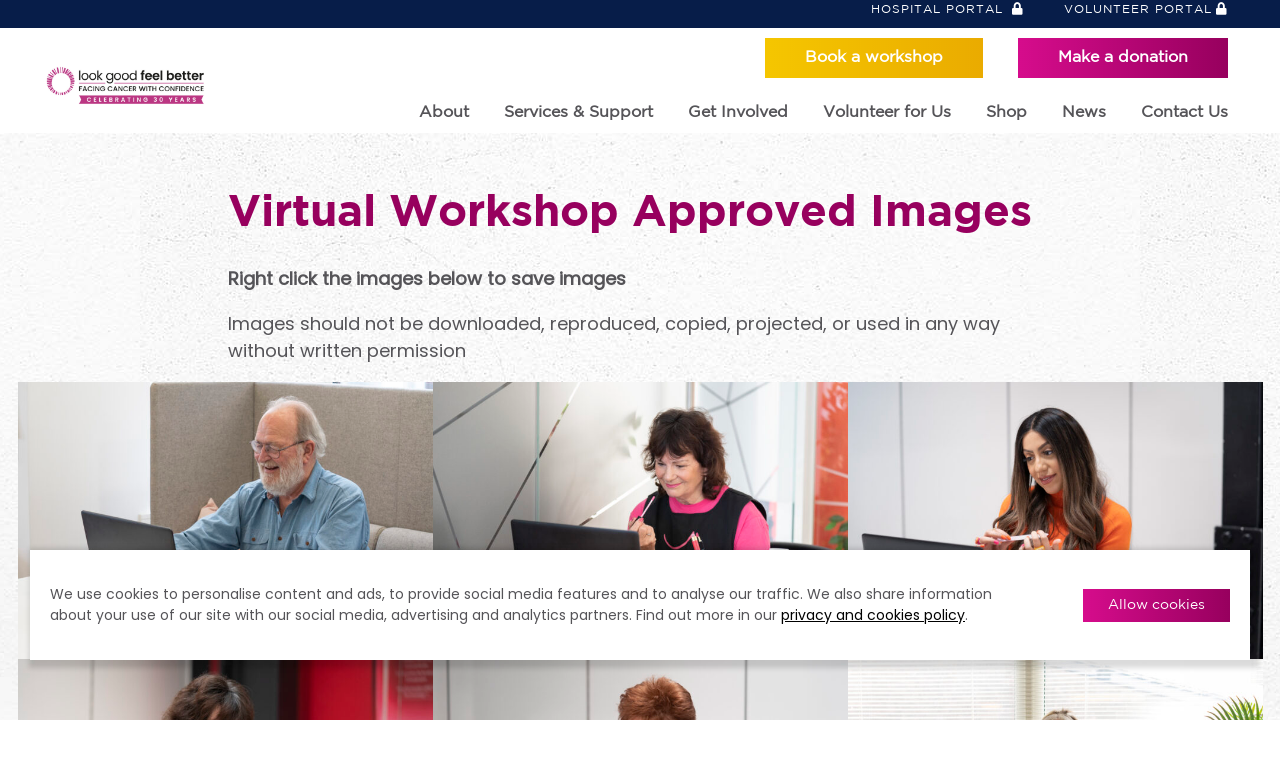

--- FILE ---
content_type: text/html; charset=UTF-8
request_url: https://lookgoodfeelbetter.co.uk/virtual-workshop-approved-images/
body_size: 14169
content:
<!doctype html>
<html lang="en-GB" class="no-js">
	<head>
		<meta charset="UTF-8">
		<title>Virtual Workshop Approved Images - Look Good Feel Better : Look Good Feel Better</title>
		<link rel="icon" href="https://lookgoodfeelbetter.co.uk/favicon.ico?v=2" />
		<link href="//www.google-analytics.com" rel="dns-prefetch">
		
        <link href="https://lookgoodfeelbetter.co.uk/wp-content/themes/lgfg/img/icons/favicon.ico" rel="shortcut icon">
        <link href="https://lookgoodfeelbetter.co.uk/wp-content/themes/lgfg/img/icons/touch.png" rel="apple-touch-icon-precomposed">

		<meta http-equiv="X-UA-Compatible" content="IE=edge,chrome=1">
		<meta name="viewport" content="width=device-width, initial-scale=1.0">
		<meta name="description" content="Look Good Feel Better">

		<meta name='robots' content='index, follow, max-image-preview:large, max-snippet:-1, max-video-preview:-1' />

	<!-- This site is optimized with the Yoast SEO plugin v26.8 - https://yoast.com/product/yoast-seo-wordpress/ -->
	<link rel="canonical" href="https://lookgoodfeelbetter.co.uk/virtual-workshop-approved-images/" />
	<meta property="og:locale" content="en_GB" />
	<meta property="og:type" content="article" />
	<meta property="og:title" content="Virtual Workshop Approved Images - Look Good Feel Better" />
	<meta property="og:description" content="Right click the images below to save images Images should not be downloaded, reproduced, copied, projected, or used in any way without written permission" />
	<meta property="og:url" content="https://lookgoodfeelbetter.co.uk/virtual-workshop-approved-images/" />
	<meta property="og:site_name" content="Look Good Feel Better" />
	<meta property="article:modified_time" content="2023-05-25T10:12:55+00:00" />
	<meta property="og:image" content="https://lookgoodfeelbetter.co.uk/wp-content/uploads/2023/03/ACE_LGFB_Feb22_CDD0014-700x467.jpg" />
	<meta name="twitter:card" content="summary_large_image" />
	<script type="application/ld+json" class="yoast-schema-graph">{"@context":"https://schema.org","@graph":[{"@type":"WebPage","@id":"https://lookgoodfeelbetter.co.uk/virtual-workshop-approved-images/","url":"https://lookgoodfeelbetter.co.uk/virtual-workshop-approved-images/","name":"Virtual Workshop Approved Images - Look Good Feel Better","isPartOf":{"@id":"https://lookgoodfeelbetter.co.uk/#website"},"primaryImageOfPage":{"@id":"https://lookgoodfeelbetter.co.uk/virtual-workshop-approved-images/#primaryimage"},"image":{"@id":"https://lookgoodfeelbetter.co.uk/virtual-workshop-approved-images/#primaryimage"},"thumbnailUrl":"https://lookgoodfeelbetter.co.uk/wp-content/uploads/2023/03/ACE_LGFB_Feb22_CDD0014-700x467.jpg","datePublished":"2023-03-23T16:18:22+00:00","dateModified":"2023-05-25T10:12:55+00:00","breadcrumb":{"@id":"https://lookgoodfeelbetter.co.uk/virtual-workshop-approved-images/#breadcrumb"},"inLanguage":"en-GB","potentialAction":[{"@type":"ReadAction","target":["https://lookgoodfeelbetter.co.uk/virtual-workshop-approved-images/"]}]},{"@type":"ImageObject","inLanguage":"en-GB","@id":"https://lookgoodfeelbetter.co.uk/virtual-workshop-approved-images/#primaryimage","url":"https://lookgoodfeelbetter.co.uk/wp-content/uploads/2023/03/ACE_LGFB_Feb22_CDD0014-scaled.jpg","contentUrl":"https://lookgoodfeelbetter.co.uk/wp-content/uploads/2023/03/ACE_LGFB_Feb22_CDD0014-scaled.jpg","width":2560,"height":1706},{"@type":"BreadcrumbList","@id":"https://lookgoodfeelbetter.co.uk/virtual-workshop-approved-images/#breadcrumb","itemListElement":[{"@type":"ListItem","position":1,"name":"Home","item":"https://lookgoodfeelbetter.co.uk/"},{"@type":"ListItem","position":2,"name":"Virtual Workshop Approved Images"}]},{"@type":"WebSite","@id":"https://lookgoodfeelbetter.co.uk/#website","url":"https://lookgoodfeelbetter.co.uk/","name":"Look Good Feel Better","description":"Look Good Feel Better","potentialAction":[{"@type":"SearchAction","target":{"@type":"EntryPoint","urlTemplate":"https://lookgoodfeelbetter.co.uk/?s={search_term_string}"},"query-input":{"@type":"PropertyValueSpecification","valueRequired":true,"valueName":"search_term_string"}}],"inLanguage":"en-GB"}]}</script>
	<!-- / Yoast SEO plugin. -->


<link rel='dns-prefetch' href='//www.googletagmanager.com' />
<link rel="alternate" title="oEmbed (JSON)" type="application/json+oembed" href="https://lookgoodfeelbetter.co.uk/wp-json/oembed/1.0/embed?url=https%3A%2F%2Flookgoodfeelbetter.co.uk%2Fvirtual-workshop-approved-images%2F" />
<link rel="alternate" title="oEmbed (XML)" type="text/xml+oembed" href="https://lookgoodfeelbetter.co.uk/wp-json/oembed/1.0/embed?url=https%3A%2F%2Flookgoodfeelbetter.co.uk%2Fvirtual-workshop-approved-images%2F&#038;format=xml" />
<style id='wp-img-auto-sizes-contain-inline-css' type='text/css'>
img:is([sizes=auto i],[sizes^="auto," i]){contain-intrinsic-size:3000px 1500px}
/*# sourceURL=wp-img-auto-sizes-contain-inline-css */
</style>
<style id='wp-emoji-styles-inline-css' type='text/css'>

	img.wp-smiley, img.emoji {
		display: inline !important;
		border: none !important;
		box-shadow: none !important;
		height: 1em !important;
		width: 1em !important;
		margin: 0 0.07em !important;
		vertical-align: -0.1em !important;
		background: none !important;
		padding: 0 !important;
	}
/*# sourceURL=wp-emoji-styles-inline-css */
</style>
<link rel='stylesheet' id='wp-block-library-css' href='https://lookgoodfeelbetter.co.uk/wp-includes/css/dist/block-library/style.min.css?ver=6.9' media='all' />
<style id='classic-theme-styles-inline-css' type='text/css'>
/*! This file is auto-generated */
.wp-block-button__link{color:#fff;background-color:#32373c;border-radius:9999px;box-shadow:none;text-decoration:none;padding:calc(.667em + 2px) calc(1.333em + 2px);font-size:1.125em}.wp-block-file__button{background:#32373c;color:#fff;text-decoration:none}
/*# sourceURL=/wp-includes/css/classic-themes.min.css */
</style>
<link rel='stylesheet' id='cb-carousel-style-css' href='https://lookgoodfeelbetter.co.uk/wp-content/plugins/carousel-block/blocks/../build/carousel-legacy/style-index.css?ver=2.0.6' media='all' />
<style id='cb-carousel-v2-style-inline-css' type='text/css'>
.wp-block-cb-carousel-v2{position:relative}.wp-block-cb-carousel-v2[data-cb-pagination=true] .swiper-horizontal{margin-bottom:calc(var(--wp--custom--carousel-block--pagination-bullet-size, 8px)*4)}.wp-block-cb-carousel-v2 .cb-button-next,.wp-block-cb-carousel-v2 .cb-button-prev{color:var(--wp--custom--carousel-block--navigation-color,#000);height:var(--wp--custom--carousel-block--navigation-size,22px);margin-top:calc(0px - var(--wp--custom--carousel-block--navigation-size, 22px)/2);width:calc(var(--wp--custom--carousel-block--navigation-size, 22px)/44*27)}.wp-block-cb-carousel-v2 .cb-button-next:after,.wp-block-cb-carousel-v2 .cb-button-prev:after{font-size:var(--wp--custom--carousel-block--navigation-size,22px)}.wp-block-cb-carousel-v2 .cb-button-next:hover,.wp-block-cb-carousel-v2 .cb-button-prev:hover{color:var(--wp--custom--carousel-block--navigation-hover-color,var(--wp--custom--carousel-block--navigation-color,#000))}.wp-block-cb-carousel-v2 .cb-button-prev,.wp-block-cb-carousel-v2.cb-rtl .cb-button-next{left:calc(var(--wp--custom--carousel-block--navigation-size, 22px)*-1/44*27 - var(--wp--custom--carousel-block--navigation-sides-offset, 10px));right:auto}.wp-block-cb-carousel-v2 .cb-button-next,.wp-block-cb-carousel-v2.cb-rtl .cb-button-prev{left:auto;right:calc(var(--wp--custom--carousel-block--navigation-size, 22px)*-1/44*27 - var(--wp--custom--carousel-block--navigation-sides-offset, 10px))}.wp-block-cb-carousel-v2.cb-rtl .cb-button-next,.wp-block-cb-carousel-v2.cb-rtl .cb-button-prev{transform:scaleX(-1)}.wp-block-cb-carousel-v2 .cb-pagination.swiper-pagination-horizontal{bottom:var(--wp--custom--carousel-block--pagination-bottom,-20px);display:flex;justify-content:center;top:var(--wp--custom--carousel-block--pagination-top,auto)}.wp-block-cb-carousel-v2 .cb-pagination.swiper-pagination-horizontal.swiper-pagination-bullets .cb-pagination-bullet{margin:0 var(--wp--custom--carousel-block--pagination-bullet-horizontal-gap,4px)}.wp-block-cb-carousel-v2 .cb-pagination .cb-pagination-bullet{background:var(--wp--custom--carousel-block--pagination-bullet-color,var(--wp--custom--carousel-block--pagination-bullet-inactive-color,#000));height:var(--wp--custom--carousel-block--pagination-bullet-size,8px);opacity:var(--wp--custom--carousel-block--pagination-bullet-inactive-opacity,var(--wp--custom--carousel-block--pagination-bullet-opacity,.2));width:var(--wp--custom--carousel-block--pagination-bullet-size,8px)}.wp-block-cb-carousel-v2 .cb-pagination .cb-pagination-bullet.swiper-pagination-bullet-active{background:var(--wp--custom--carousel-block--pagination-bullet-active-color,#000);opacity:var(--wp--custom--carousel-block--pagination-bullet-active-opacity,1)}.wp-block-cb-carousel-v2 .cb-pagination .cb-pagination-bullet:not(.swiper-pagination-bullet-active):hover{background:var(--wp--custom--carousel-block--pagination-bullet-hover-color,var(--wp--custom--carousel-block--pagination-bullet-inactive-hover-color,var(--wp--custom--carousel-block--pagination-bullet-active-color,#000)));opacity:var(--wp--custom--carousel-block--pagination-bullet-inactive-hover-opacity,var(--wp--custom--carousel-block--pagination-bullet-inactive-opacity,.2))}.wp-block-cb-carousel-v2.alignfull .cb-button-next,.wp-block-cb-carousel-v2.alignfull .cb-button-prev{color:var(--wp--custom--carousel-block--navigation-alignfull-color,#000)}.wp-block-cb-carousel-v2.alignfull .cb-button-prev,.wp-block-cb-carousel-v2.alignfull.cb-rtl .cb-button-next{left:var(--wp--custom--carousel-block--navigation-sides-offset,10px);right:auto}.wp-block-cb-carousel-v2.alignfull .cb-button-next,.wp-block-cb-carousel-v2.alignfull.cb-rtl .cb-button-prev{left:auto;right:var(--wp--custom--carousel-block--navigation-sides-offset,10px)}.wp-block-cb-carousel-v2 .wp-block-image{margin-bottom:var(--wp--custom--carousel-block--image-margin-bottom,0);margin-top:var(--wp--custom--carousel-block--image-margin-top,0)}.wp-block-cb-carousel-v2 .wp-block-cover{margin-bottom:var(--wp--custom--carousel-block--cover-margin-bottom,0);margin-top:var(--wp--custom--carousel-block--cover-margin-top,0)}.wp-block-cb-carousel-v2 .wp-block-cover.aligncenter,.wp-block-cb-carousel-v2 .wp-block-image.aligncenter{margin-left:auto!important;margin-right:auto!important}

/*# sourceURL=https://lookgoodfeelbetter.co.uk/wp-content/plugins/carousel-block/build/carousel/style-index.css */
</style>
<link rel='stylesheet' id='wp-components-css' href='https://lookgoodfeelbetter.co.uk/wp-includes/css/dist/components/style.min.css?ver=6.9' media='all' />
<link rel='stylesheet' id='wp-preferences-css' href='https://lookgoodfeelbetter.co.uk/wp-includes/css/dist/preferences/style.min.css?ver=6.9' media='all' />
<link rel='stylesheet' id='wp-block-editor-css' href='https://lookgoodfeelbetter.co.uk/wp-includes/css/dist/block-editor/style.min.css?ver=6.9' media='all' />
<link rel='stylesheet' id='popup-maker-block-library-style-css' href='https://lookgoodfeelbetter.co.uk/wp-content/plugins/popup-maker/dist/packages/block-library-style.css?ver=dbea705cfafe089d65f1' media='all' />
<link rel='stylesheet' id='dashicons-css' href='https://lookgoodfeelbetter.co.uk/wp-includes/css/dashicons.min.css?ver=6.9' media='all' />
<style id='global-styles-inline-css' type='text/css'>
:root{--wp--preset--aspect-ratio--square: 1;--wp--preset--aspect-ratio--4-3: 4/3;--wp--preset--aspect-ratio--3-4: 3/4;--wp--preset--aspect-ratio--3-2: 3/2;--wp--preset--aspect-ratio--2-3: 2/3;--wp--preset--aspect-ratio--16-9: 16/9;--wp--preset--aspect-ratio--9-16: 9/16;--wp--preset--color--black: #000000;--wp--preset--color--cyan-bluish-gray: #abb8c3;--wp--preset--color--white: #ffffff;--wp--preset--color--pale-pink: #f78da7;--wp--preset--color--vivid-red: #cf2e2e;--wp--preset--color--luminous-vivid-orange: #ff6900;--wp--preset--color--luminous-vivid-amber: #fcb900;--wp--preset--color--light-green-cyan: #7bdcb5;--wp--preset--color--vivid-green-cyan: #00d084;--wp--preset--color--pale-cyan-blue: #8ed1fc;--wp--preset--color--vivid-cyan-blue: #0693e3;--wp--preset--color--vivid-purple: #9b51e0;--wp--preset--gradient--vivid-cyan-blue-to-vivid-purple: linear-gradient(135deg,rgb(6,147,227) 0%,rgb(155,81,224) 100%);--wp--preset--gradient--light-green-cyan-to-vivid-green-cyan: linear-gradient(135deg,rgb(122,220,180) 0%,rgb(0,208,130) 100%);--wp--preset--gradient--luminous-vivid-amber-to-luminous-vivid-orange: linear-gradient(135deg,rgb(252,185,0) 0%,rgb(255,105,0) 100%);--wp--preset--gradient--luminous-vivid-orange-to-vivid-red: linear-gradient(135deg,rgb(255,105,0) 0%,rgb(207,46,46) 100%);--wp--preset--gradient--very-light-gray-to-cyan-bluish-gray: linear-gradient(135deg,rgb(238,238,238) 0%,rgb(169,184,195) 100%);--wp--preset--gradient--cool-to-warm-spectrum: linear-gradient(135deg,rgb(74,234,220) 0%,rgb(151,120,209) 20%,rgb(207,42,186) 40%,rgb(238,44,130) 60%,rgb(251,105,98) 80%,rgb(254,248,76) 100%);--wp--preset--gradient--blush-light-purple: linear-gradient(135deg,rgb(255,206,236) 0%,rgb(152,150,240) 100%);--wp--preset--gradient--blush-bordeaux: linear-gradient(135deg,rgb(254,205,165) 0%,rgb(254,45,45) 50%,rgb(107,0,62) 100%);--wp--preset--gradient--luminous-dusk: linear-gradient(135deg,rgb(255,203,112) 0%,rgb(199,81,192) 50%,rgb(65,88,208) 100%);--wp--preset--gradient--pale-ocean: linear-gradient(135deg,rgb(255,245,203) 0%,rgb(182,227,212) 50%,rgb(51,167,181) 100%);--wp--preset--gradient--electric-grass: linear-gradient(135deg,rgb(202,248,128) 0%,rgb(113,206,126) 100%);--wp--preset--gradient--midnight: linear-gradient(135deg,rgb(2,3,129) 0%,rgb(40,116,252) 100%);--wp--preset--font-size--small: 13px;--wp--preset--font-size--medium: 20px;--wp--preset--font-size--large: 36px;--wp--preset--font-size--x-large: 42px;--wp--preset--spacing--20: 0.44rem;--wp--preset--spacing--30: 0.67rem;--wp--preset--spacing--40: 1rem;--wp--preset--spacing--50: 1.5rem;--wp--preset--spacing--60: 2.25rem;--wp--preset--spacing--70: 3.38rem;--wp--preset--spacing--80: 5.06rem;--wp--preset--shadow--natural: 6px 6px 9px rgba(0, 0, 0, 0.2);--wp--preset--shadow--deep: 12px 12px 50px rgba(0, 0, 0, 0.4);--wp--preset--shadow--sharp: 6px 6px 0px rgba(0, 0, 0, 0.2);--wp--preset--shadow--outlined: 6px 6px 0px -3px rgb(255, 255, 255), 6px 6px rgb(0, 0, 0);--wp--preset--shadow--crisp: 6px 6px 0px rgb(0, 0, 0);}:where(.is-layout-flex){gap: 0.5em;}:where(.is-layout-grid){gap: 0.5em;}body .is-layout-flex{display: flex;}.is-layout-flex{flex-wrap: wrap;align-items: center;}.is-layout-flex > :is(*, div){margin: 0;}body .is-layout-grid{display: grid;}.is-layout-grid > :is(*, div){margin: 0;}:where(.wp-block-columns.is-layout-flex){gap: 2em;}:where(.wp-block-columns.is-layout-grid){gap: 2em;}:where(.wp-block-post-template.is-layout-flex){gap: 1.25em;}:where(.wp-block-post-template.is-layout-grid){gap: 1.25em;}.has-black-color{color: var(--wp--preset--color--black) !important;}.has-cyan-bluish-gray-color{color: var(--wp--preset--color--cyan-bluish-gray) !important;}.has-white-color{color: var(--wp--preset--color--white) !important;}.has-pale-pink-color{color: var(--wp--preset--color--pale-pink) !important;}.has-vivid-red-color{color: var(--wp--preset--color--vivid-red) !important;}.has-luminous-vivid-orange-color{color: var(--wp--preset--color--luminous-vivid-orange) !important;}.has-luminous-vivid-amber-color{color: var(--wp--preset--color--luminous-vivid-amber) !important;}.has-light-green-cyan-color{color: var(--wp--preset--color--light-green-cyan) !important;}.has-vivid-green-cyan-color{color: var(--wp--preset--color--vivid-green-cyan) !important;}.has-pale-cyan-blue-color{color: var(--wp--preset--color--pale-cyan-blue) !important;}.has-vivid-cyan-blue-color{color: var(--wp--preset--color--vivid-cyan-blue) !important;}.has-vivid-purple-color{color: var(--wp--preset--color--vivid-purple) !important;}.has-black-background-color{background-color: var(--wp--preset--color--black) !important;}.has-cyan-bluish-gray-background-color{background-color: var(--wp--preset--color--cyan-bluish-gray) !important;}.has-white-background-color{background-color: var(--wp--preset--color--white) !important;}.has-pale-pink-background-color{background-color: var(--wp--preset--color--pale-pink) !important;}.has-vivid-red-background-color{background-color: var(--wp--preset--color--vivid-red) !important;}.has-luminous-vivid-orange-background-color{background-color: var(--wp--preset--color--luminous-vivid-orange) !important;}.has-luminous-vivid-amber-background-color{background-color: var(--wp--preset--color--luminous-vivid-amber) !important;}.has-light-green-cyan-background-color{background-color: var(--wp--preset--color--light-green-cyan) !important;}.has-vivid-green-cyan-background-color{background-color: var(--wp--preset--color--vivid-green-cyan) !important;}.has-pale-cyan-blue-background-color{background-color: var(--wp--preset--color--pale-cyan-blue) !important;}.has-vivid-cyan-blue-background-color{background-color: var(--wp--preset--color--vivid-cyan-blue) !important;}.has-vivid-purple-background-color{background-color: var(--wp--preset--color--vivid-purple) !important;}.has-black-border-color{border-color: var(--wp--preset--color--black) !important;}.has-cyan-bluish-gray-border-color{border-color: var(--wp--preset--color--cyan-bluish-gray) !important;}.has-white-border-color{border-color: var(--wp--preset--color--white) !important;}.has-pale-pink-border-color{border-color: var(--wp--preset--color--pale-pink) !important;}.has-vivid-red-border-color{border-color: var(--wp--preset--color--vivid-red) !important;}.has-luminous-vivid-orange-border-color{border-color: var(--wp--preset--color--luminous-vivid-orange) !important;}.has-luminous-vivid-amber-border-color{border-color: var(--wp--preset--color--luminous-vivid-amber) !important;}.has-light-green-cyan-border-color{border-color: var(--wp--preset--color--light-green-cyan) !important;}.has-vivid-green-cyan-border-color{border-color: var(--wp--preset--color--vivid-green-cyan) !important;}.has-pale-cyan-blue-border-color{border-color: var(--wp--preset--color--pale-cyan-blue) !important;}.has-vivid-cyan-blue-border-color{border-color: var(--wp--preset--color--vivid-cyan-blue) !important;}.has-vivid-purple-border-color{border-color: var(--wp--preset--color--vivid-purple) !important;}.has-vivid-cyan-blue-to-vivid-purple-gradient-background{background: var(--wp--preset--gradient--vivid-cyan-blue-to-vivid-purple) !important;}.has-light-green-cyan-to-vivid-green-cyan-gradient-background{background: var(--wp--preset--gradient--light-green-cyan-to-vivid-green-cyan) !important;}.has-luminous-vivid-amber-to-luminous-vivid-orange-gradient-background{background: var(--wp--preset--gradient--luminous-vivid-amber-to-luminous-vivid-orange) !important;}.has-luminous-vivid-orange-to-vivid-red-gradient-background{background: var(--wp--preset--gradient--luminous-vivid-orange-to-vivid-red) !important;}.has-very-light-gray-to-cyan-bluish-gray-gradient-background{background: var(--wp--preset--gradient--very-light-gray-to-cyan-bluish-gray) !important;}.has-cool-to-warm-spectrum-gradient-background{background: var(--wp--preset--gradient--cool-to-warm-spectrum) !important;}.has-blush-light-purple-gradient-background{background: var(--wp--preset--gradient--blush-light-purple) !important;}.has-blush-bordeaux-gradient-background{background: var(--wp--preset--gradient--blush-bordeaux) !important;}.has-luminous-dusk-gradient-background{background: var(--wp--preset--gradient--luminous-dusk) !important;}.has-pale-ocean-gradient-background{background: var(--wp--preset--gradient--pale-ocean) !important;}.has-electric-grass-gradient-background{background: var(--wp--preset--gradient--electric-grass) !important;}.has-midnight-gradient-background{background: var(--wp--preset--gradient--midnight) !important;}.has-small-font-size{font-size: var(--wp--preset--font-size--small) !important;}.has-medium-font-size{font-size: var(--wp--preset--font-size--medium) !important;}.has-large-font-size{font-size: var(--wp--preset--font-size--large) !important;}.has-x-large-font-size{font-size: var(--wp--preset--font-size--x-large) !important;}
:where(.wp-block-post-template.is-layout-flex){gap: 1.25em;}:where(.wp-block-post-template.is-layout-grid){gap: 1.25em;}
:where(.wp-block-term-template.is-layout-flex){gap: 1.25em;}:where(.wp-block-term-template.is-layout-grid){gap: 1.25em;}
:where(.wp-block-columns.is-layout-flex){gap: 2em;}:where(.wp-block-columns.is-layout-grid){gap: 2em;}
:root :where(.wp-block-pullquote){font-size: 1.5em;line-height: 1.6;}
/*# sourceURL=global-styles-inline-css */
</style>
<link rel='stylesheet' id='pb-accordion-blocks-style-css' href='https://lookgoodfeelbetter.co.uk/wp-content/plugins/accordion-blocks/build/index.css?ver=1.5.0' media='all' />
<link rel='stylesheet' id='edsanimate-animo-css-css' href='https://lookgoodfeelbetter.co.uk/wp-content/plugins/animate-it/assets/css/animate-animo.css?ver=6.9' media='all' />
<link rel='stylesheet' id='bodhi-svgs-attachment-css' href='https://lookgoodfeelbetter.co.uk/wp-content/plugins/svg-support/css/svgs-attachment.css' media='all' />
<link rel='stylesheet' id='normalize-css' href='https://lookgoodfeelbetter.co.uk/wp-content/themes/lgfg/normalize.css?ver=1.0' media='all' />
<link rel='stylesheet' id='html5blank-css' href='https://lookgoodfeelbetter.co.uk/wp-content/themes/lgfg/style.css?ver=1.0.1' media='all' />
<!--n2css--><!--n2js--><script type="text/javascript" id="jquery-core-js-extra">
/* <![CDATA[ */
var aagb_local_object = {"ajax_url":"https://lookgoodfeelbetter.co.uk/wp-admin/admin-ajax.php","nonce":"f21cc4dfde","licensing":"","assets":"https://lookgoodfeelbetter.co.uk/wp-content/plugins/advanced-accordion-block/assets/"};
//# sourceURL=jquery-core-js-extra
/* ]]> */
</script>
<script type="text/javascript" src="https://lookgoodfeelbetter.co.uk/wp-includes/js/jquery/jquery.min.js?ver=3.7.1" id="jquery-core-js"></script>
<script type="text/javascript" src="https://lookgoodfeelbetter.co.uk/wp-includes/js/jquery/jquery-migrate.min.js?ver=3.4.1" id="jquery-migrate-js"></script>
<script type="text/javascript" id="utils-js-extra">
/* <![CDATA[ */
var userSettings = {"url":"/","uid":"0","time":"1769899222","secure":"1"};
//# sourceURL=utils-js-extra
/* ]]> */
</script>
<script type="text/javascript" src="https://lookgoodfeelbetter.co.uk/wp-includes/js/utils.min.js?ver=6.9" id="utils-js"></script>
<script type="text/javascript" src="https://lookgoodfeelbetter.co.uk/wp-content/themes/lgfg/js/lib/conditionizr-4.3.0.min.js?ver=4.3.1" id="conditionizr-js"></script>
<script type="text/javascript" src="https://lookgoodfeelbetter.co.uk/wp-content/themes/lgfg/js/lib/modernizr-2.7.1.min.js?ver=2.7.1" id="modernizr-js"></script>
<script type="text/javascript" src="https://lookgoodfeelbetter.co.uk/wp-content/themes/lgfg/js/scripts.js?ver=1.0.1" id="html5blankscripts-js"></script>
<link rel="https://api.w.org/" href="https://lookgoodfeelbetter.co.uk/wp-json/" /><link rel="alternate" title="JSON" type="application/json" href="https://lookgoodfeelbetter.co.uk/wp-json/wp/v2/pages/587289" />	<link rel="preconnect" href="https://fonts.googleapis.com">
	<link rel="preconnect" href="https://fonts.gstatic.com">
	<link href='https://fonts.googleapis.com/css2?display=swap&family=Poppins' rel='stylesheet'><meta name="generator" content="Site Kit by Google 1.171.0" /><script type="text/javascript"> _linkedin_partner_id = "4884682"; window._linkedin_data_partner_ids = window._linkedin_data_partner_ids || []; window._linkedin_data_partner_ids.push(_linkedin_partner_id); </script><script type="text/javascript"> (function(l) { if (!l){window.lintrk = function(a,b){window.lintrk.q.push([a,b])}; window.lintrk.q=[]} var s = document.getElementsByTagName("script")[0]; var b = document.createElement("script"); b.type = "text/javascript";b.async = true; b.src = "https://snap.licdn.com/li.lms-analytics/insight.min.js"; s.parentNode.insertBefore(b, s);})(window.lintrk); </script> <noscript> <img height="1" width="1" style="display:none;" alt="" src="https://px.ads.linkedin.com/collect/?pid=4884682&fmt=gif" /> </noscript>

<!-- Google Tag Manager -->
<script>(function(w,d,s,l,i){w[l]=w[l]||[];w[l].push({'gtm.start':
new Date().getTime(),event:'gtm.js'});var f=d.getElementsByTagName(s)[0],
j=d.createElement(s),dl=l!='dataLayer'?'&l='+l:'';j.async=true;j.src=
'https://www.googletagmanager.com/gtm.js?id='+i+dl;f.parentNode.insertBefore(j,f);
})(window,document,'script','dataLayer','GTM-NGFK5FVH');</script>
<!-- End Google Tag Manager --> 
	<script>	 
		var ajaxurl = 'https://lookgoodfeelbetter.co.uk/wp-admin/admin-ajax.php';
	</script>
	<meta name="generator" content="Elementor 3.34.4; features: additional_custom_breakpoints; settings: css_print_method-external, google_font-enabled, font_display-swap">
			<style>
				.e-con.e-parent:nth-of-type(n+4):not(.e-lazyloaded):not(.e-no-lazyload),
				.e-con.e-parent:nth-of-type(n+4):not(.e-lazyloaded):not(.e-no-lazyload) * {
					background-image: none !important;
				}
				@media screen and (max-height: 1024px) {
					.e-con.e-parent:nth-of-type(n+3):not(.e-lazyloaded):not(.e-no-lazyload),
					.e-con.e-parent:nth-of-type(n+3):not(.e-lazyloaded):not(.e-no-lazyload) * {
						background-image: none !important;
					}
				}
				@media screen and (max-height: 640px) {
					.e-con.e-parent:nth-of-type(n+2):not(.e-lazyloaded):not(.e-no-lazyload),
					.e-con.e-parent:nth-of-type(n+2):not(.e-lazyloaded):not(.e-no-lazyload) * {
						background-image: none !important;
					}
				}
			</style>
			<link rel="icon" href="https://lookgoodfeelbetter.co.uk/wp-content/uploads/2020/12/cropped-Asset-3-32x32.png" sizes="32x32" />
<link rel="icon" href="https://lookgoodfeelbetter.co.uk/wp-content/uploads/2020/12/cropped-Asset-3-192x192.png" sizes="192x192" />
<link rel="apple-touch-icon" href="https://lookgoodfeelbetter.co.uk/wp-content/uploads/2020/12/cropped-Asset-3-180x180.png" />
<meta name="msapplication-TileImage" content="https://lookgoodfeelbetter.co.uk/wp-content/uploads/2020/12/cropped-Asset-3-270x270.png" />
		<style type="text/css" id="wp-custom-css">
			/* Only centre the title on the LGFB Charity Raffle page */ body.page-id-656368 h1 {text-align: center !important;}
		</style>
			<style id="egf-frontend-styles" type="text/css">
		p {font-family: 'Poppins', sans-serif;font-style: normal;font-weight: 400;} h1 {font-family: 'Poppins', sans-serif;font-style: normal;font-weight: 400;} h2 {font-family: 'Poppins', sans-serif;font-style: normal;font-weight: 400;} h3 {} h4 {font-family: 'Poppins', sans-serif;font-style: normal;font-weight: 400;} h5 {font-family: 'Poppins', sans-serif;font-style: normal;font-weight: 400;} h6 {font-family: 'Poppins', sans-serif;font-style: normal;font-weight: 400;} 	</style>
	
		<link rel="stylesheet" href="https://use.fontawesome.com/releases/v5.8.1/css/all.css" integrity="sha384-50oBUHEmvpQ+1lW4y57PTFmhCaXp0ML5d60M1M7uH2+nqUivzIebhndOJK28anvf" crossorigin="anonymous">
		
		<script src="https://lookgoodfeelbetter.co.uk/wp-content/themes/lgfg/js/scripts_theme.js?cb=1769899222"></script>
		
		<!-- Mailchimp -->
		<script id="mcjs">!function(c,h,i,m,p){m=c.createElement(h),p=c.getElementsByTagName(h)[0],m.async=1,m.src=i,p.parentNode.insertBefore(m,p)}(document,"script","https://chimpstatic.com/mcjs-connected/js/users/120e90370fb180a44f569c0d9/585bf5844f76375901b38de97.js");</script>
		
		
		<!-- Form assembly -->
		<meta http-equiv="Content-Type" content="text/html; charset=utf-8" />
<meta name="referrer" content="no-referrer-when-downgrade">
        <script type="text/javascript">
    document.addEventListener("DOMContentLoaded", function(){
        const FORM_TIME_START = Math.floor((new Date).getTime()/1000);
        let formElement = document.getElementById("tfa_0");
        if (null === formElement) {
            formElement = document.getElementById("0");
        }
        let appendJsTimerElement = function(){
            let formTimeDiff = Math.floor((new Date).getTime()/1000) - FORM_TIME_START;
            let cumulatedTimeElement = document.getElementById("tfa_dbCumulatedTime");
            if (null !== cumulatedTimeElement) {
                let cumulatedTime = parseInt(cumulatedTimeElement.value);
                if (null !== cumulatedTime && cumulatedTime > 0) {
                    formTimeDiff += cumulatedTime;
                }
            }
            let jsTimeInput = document.createElement("input");
            jsTimeInput.setAttribute("type", "hidden");
            jsTimeInput.setAttribute("value", formTimeDiff.toString());
            jsTimeInput.setAttribute("name", "tfa_dbElapsedJsTime");
            jsTimeInput.setAttribute("id", "tfa_dbElapsedJsTime");
            jsTimeInput.setAttribute("autocomplete", "off");
            if (null !== formElement) {
                formElement.appendChild(jsTimeInput);
            }
        };
        if (null !== formElement) {
            if(formElement.addEventListener){
                formElement.addEventListener('submit', appendJsTimerElement, false);
            } else if(formElement.attachEvent){
                formElement.attachEvent('onsubmit', appendJsTimerElement);
            }
        }
    });
</script>

<link href="https://www.tfaforms.com/dist/form-builder/5.0.0/wforms-layout.css?v=82d5a95104920de97db207ba606ec03573ed599c" rel="stylesheet" type="text/css" />

<link href="https://www.tfaforms.com/uploads/themes/theme-68007.css" rel="stylesheet" type="text/css" />
<link href="https://www.tfaforms.com/dist/form-builder/5.0.0/wforms-jsonly.css?v=82d5a95104920de97db207ba606ec03573ed599c" rel="alternate stylesheet" title="This stylesheet activated by javascript" type="text/css" />
<script type="text/javascript" src="https://www.tfaforms.com/wForms/3.11/js/wforms.js?v=82d5a95104920de97db207ba606ec03573ed599c"></script>
<script type="text/javascript">
    wFORMS.behaviors.prefill.skip = false;
</script>
    <script type="text/javascript" src="https://www.tfaforms.com/wForms/3.11/js/localization-en_US.js?v=82d5a95104920de97db207ba606ec03573ed599c"></script>
		<!-- ends form assembly -->
		
		<link rel="stylesheet" href="https://lookgoodfeelbetter.co.uk/wp-content/themes/lgfg/css/style.css?cb=1769899222" type="text/css"/>
		
	<!-- Google Tag Manager --> <script>(function(w,d,s,l,i){w[l]=w[l]||[];w[l].push({'gtm.start': new Date().getTime(),event:'gtm.js'});var f=d.getElementsByTagName(s)[0], j=d.createElement(s),dl=l!='dataLayer'?'&l='+l:'';j.async=true;j.src= 'https://www.googletagmanager.com/gtm.js?id='+i+dl;f.parentNode.insertBefore(j,f); })(window,document,'script','dataLayer','GTM-NCZ3QFQ');</script> <!-- End Google Tag Manager -->
<!-- Facebook Pixel Code --> <script> !function(f,b,e,v,n,t,s) {if(f.fbq)return;n=f.fbq=function(){n.callMethod? n.callMethod.apply(n,arguments):n.queue.push(arguments)}; if(!f._fbq)f._fbq=n;n.push=n;n.loaded=!0;n.version='2.0'; n.queue=[];t=b.createElement(e);t.async=!0; t.src=v;s=b.getElementsByTagName(e)[0]; s.parentNode.insertBefore(t,s)}(window, document,'script', 'https://connect.facebook.net/en_US/fbevents.js'); fbq('init', '1205406662948643'); fbq('track', 'PageView'); </script> <noscript><img height="1" width="1" style="display:none" src=https://www.facebook.com/tr?id=507374940637374&ev=PageView&noscript=1 /></noscript> <!-- End Facebook Pixel Code -->
<script> !function (w, d, t) { w.TiktokAnalyticsObject=t;var ttq=w[t]=w[t]||[];ttq.methods=["page","track","identify","instances","debug","on","off","once","ready","alias","group","enableCookie","disableCookie"],ttq.setAndDefer=function(t,e){t[e]=function(){t.push([e].concat(Array.prototype.slice.call(arguments,0)))}};for(var i=0;i<ttq.methods.length;i++)ttq.setAndDefer(ttq,ttq.methods[i]);ttq.instance=function(t){for(var e=ttq._i[t]||[],n=0;n<ttq.methods.length;n++)ttq.setAndDefer(e,ttq.methods[n]);return e},ttq.load=function(e,n){var i="https://analytics.tiktok.com/i18n/pixel/events.js";ttq._i=ttq._i||{},ttq._i[e]=[],ttq._i[e]._u=i,ttq._t=ttq._t||{},ttq._t[e]=+new Date,ttq._o=ttq._o||{},ttq._o[e]=n||{};var o=document.createElement("script");o.type="text/javascript",o.async=!0,o.src=i+"?sdkid="+e+"&lib="+t;var a=document.getElementsByTagName("script")[0];a.parentNode.insertBefore(o,a)}; ttq.load('CG30SM3C77U7TJLU44KG'); ttq.page(); }(window, document, 'ttq'); </script>		
	</head>
	<body class="wp-singular page-template-default page page-id-587289 wp-theme-lgfg virtual-workshop-approved-images elementor-default elementor-kit-606603">
		
		
		<div id="mobnavfloat">
		
			<div>
				<a href="https://lookgoodfeelbetter.co.uk">
					<img src="https://lookgoodfeelbetter.co.uk/wp-content/uploads/2020/12/LGFB-LOGO-COLOUR-2023.png" alt="Look Good Feel Better"/>
				</a>
			</div>
			
			<div>
				<a class="button gradpink" href="/donate/">Donate</a>
			</div>
			
			<div>
				
          <div id="mobnavbutton">
              <div></div>
              <div></div>
              <div></div>
          </div>
				<i class="fas fa-times" id="mobNavClose"></i>
				
			</div>
			
		</div>
			
			
			
		<div id="mobnav">
			
		</div>
		
		<div id="topLoginBar">
			<div>
				
				<a href="/portal/">HOSPITAL PORTAL <i class="fas fa-lock"></i></a>
				
									
				<a href="/volunteers/">VOLUNTEER PORTAL<i class="fas fa-lock"></i></a>

								
			</div>
			
		</div>
		
		
		<div id="hospitalTopBar">
			<div></div>
		</div>
		
		
		
		<!-- wrapper -->
		<div class="wrapper">

			
			<!-- header -->
			<header>
			
			<div id="masthead">
	
					<!-- logo -->
					<div class="logo">
						<a href="https://lookgoodfeelbetter.co.uk">
							<img src="https://lookgoodfeelbetter.co.uk/wp-content/uploads/2020/12/LGFB-LOGO-COLOUR-2023.png" alt="Look Good Feel Better"/>
						</a>
					</div>
					<!-- /logo -->

					<!-- nav -->
				<div>
					
					<div class="bigbuttons">
						<a href="/workshops/" class="gradyellow">Book a workshop</a>
						<a href="/donate/" class="gradpink">Make a donation</a>
					</div>
					
					<nav class="nav" role="navigation" id="mainnav">
						<ul><li id="menu-item-198" class="menu-item menu-item-type-custom menu-item-object-custom menu-item-has-children menu-item-198"><a href="#">About</a>
<ul class="sub-menu">
	<li id="menu-item-288" class="menu-item menu-item-type-post_type menu-item-object-page menu-item-288"><a href="https://lookgoodfeelbetter.co.uk/about-us/">About Us</a></li>
	<li id="menu-item-184" class="menu-item menu-item-type-post_type menu-item-object-page menu-item-184"><a href="https://lookgoodfeelbetter.co.uk/our-team/">Our Team</a></li>
	<li id="menu-item-98401" class="menu-item menu-item-type-post_type menu-item-object-page menu-item-98401"><a href="https://lookgoodfeelbetter.co.uk/international/">International</a></li>
	<li id="menu-item-590060" class="menu-item menu-item-type-post_type menu-item-object-page menu-item-590060"><a href="https://lookgoodfeelbetter.co.uk/resources/">Look Good Feel Better Resources</a></li>
	<li id="menu-item-604083" class="menu-item menu-item-type-post_type menu-item-object-page menu-item-604083"><a href="https://lookgoodfeelbetter.co.uk/about-us/work-with-us/">Work With Us</a></li>
</ul>
</li>
<li id="menu-item-197" class="menu-item menu-item-type-custom menu-item-object-custom menu-item-has-children menu-item-197"><a href="#">Services &#038; Support</a>
<ul class="sub-menu">
	<li id="menu-item-651380" class="menu-item menu-item-type-post_type menu-item-object-page menu-item-651380"><a href="https://lookgoodfeelbetter.co.uk/support/headwrappers/">HeadWrappers</a></li>
	<li id="menu-item-77" class="menu-item menu-item-type-post_type menu-item-object-page menu-item-77"><a href="https://lookgoodfeelbetter.co.uk/support/women/">Women</a></li>
	<li id="menu-item-588005" class="menu-item menu-item-type-post_type menu-item-object-page menu-item-588005"><a href="https://lookgoodfeelbetter.co.uk/support/men/">Men</a></li>
	<li id="menu-item-75" class="menu-item menu-item-type-post_type menu-item-object-page menu-item-75"><a href="https://lookgoodfeelbetter.co.uk/support/young-adults/">Young Adults</a></li>
	<li id="menu-item-187" class="menu-item menu-item-type-post_type menu-item-object-page menu-item-187"><a href="https://lookgoodfeelbetter.co.uk/tutorials/">Tutorials</a></li>
	<li id="menu-item-304438" class="menu-item menu-item-type-post_type menu-item-object-page menu-item-304438"><a href="https://lookgoodfeelbetter.co.uk/useful-contacts/">Useful Contacts</a></li>
	<li id="menu-item-624996" class="menu-item menu-item-type-custom menu-item-object-custom menu-item-624996"><a href="https://lookgoodfeelbetter.co.uk/stories/">Beneficiary Stories</a></li>
	<li id="menu-item-603464" class="menu-item menu-item-type-post_type menu-item-object-page menu-item-603464"><a href="https://lookgoodfeelbetter.co.uk/frequently-asked-questions/">FAQs</a></li>
</ul>
</li>
<li id="menu-item-195" class="menu-item menu-item-type-custom menu-item-object-custom menu-item-has-children menu-item-195"><a href="#">Get Involved</a>
<ul class="sub-menu">
	<li id="menu-item-193" class="menu-item menu-item-type-post_type menu-item-object-page menu-item-193"><a href="https://lookgoodfeelbetter.co.uk/raise-funds/">Raise Funds</a></li>
	<li id="menu-item-194" class="menu-item menu-item-type-post_type menu-item-object-page menu-item-194"><a href="https://lookgoodfeelbetter.co.uk/events/">Events</a></li>
	<li id="menu-item-309331" class="menu-item menu-item-type-post_type menu-item-object-page menu-item-309331"><a href="https://lookgoodfeelbetter.co.uk/partner-with-us/">Partner With Us</a></li>
	<li id="menu-item-246" class="menu-item menu-item-type-post_type menu-item-object-page menu-item-246"><a href="https://lookgoodfeelbetter.co.uk/get-fundraising-pack/">Fundraising Pack Request</a></li>
	<li id="menu-item-618513" class="menu-item menu-item-type-post_type menu-item-object-page menu-item-618513"><a href="https://lookgoodfeelbetter.co.uk/raise-funds/fundraising-downloads/">Fundraising Downloads</a></li>
	<li id="menu-item-624645" class="menu-item menu-item-type-custom menu-item-object-custom menu-item-624645"><a href="https://lgfblottery.co.uk/">LGFB Lottery</a></li>
	<li id="menu-item-631901" class="menu-item menu-item-type-post_type menu-item-object-page menu-item-631901"><a href="https://lookgoodfeelbetter.co.uk/30-years-of-look-good-feel-better/">30 Years of Look Good Feel Better</a></li>
</ul>
</li>
<li id="menu-item-49" class="menu-item menu-item-type-post_type menu-item-object-page menu-item-49"><a href="https://lookgoodfeelbetter.co.uk/volunteer/">Volunteer for Us</a></li>
<li id="menu-item-89" class="menu-item menu-item-type-custom menu-item-object-custom menu-item-89"><a href="https://shop.lookgoodfeelbetter.co.uk/">Shop</a></li>
<li id="menu-item-123" class="menu-item menu-item-type-custom menu-item-object-custom menu-item-123"><a href="/category/news/">News</a></li>
<li id="menu-item-47" class="menu-item menu-item-type-post_type menu-item-object-page menu-item-47"><a href="https://lookgoodfeelbetter.co.uk/contact/">Contact Us</a></li>
</ul>					</nav>
				</div>
					<!-- /nav -->
				
			</div>
				
				
			<div id="mastheadfloat">
				
			</div>
				
				
				
			</header>
			<!-- /header -->





<!-- Hero image -->
			



	<main role="main" class="texturewrap">

		<div class="fixedwidth">

			
		<div class="narrowcontent">

			
			
			<h1>Virtual Workshop Approved Images</h1>			
			<!-- article -->
			<article id="post-587289" class="post-587289 page type-page status-publish hentry">

				
<p><strong>Right click the images below to save images</strong></p>



<p>Images should not be downloaded, reproduced, copied, projected, or used in any way without written permission</p>



<figure class="wp-block-gallery has-nested-images columns-default is-cropped wp-block-gallery-1 is-layout-flex wp-block-gallery-is-layout-flex">
<figure class="wp-block-image size-large"><img fetchpriority="high" decoding="async" width="700" height="467" data-id="588152" src="https://lookgoodfeelbetter.co.uk/wp-content/uploads/2023/03/ACE_LGFB_Feb22_CDD0014-700x467.jpg" alt="" class="wp-image-588152" srcset="https://lookgoodfeelbetter.co.uk/wp-content/uploads/2023/03/ACE_LGFB_Feb22_CDD0014-700x467.jpg 700w, https://lookgoodfeelbetter.co.uk/wp-content/uploads/2023/03/ACE_LGFB_Feb22_CDD0014-250x167.jpg 250w, https://lookgoodfeelbetter.co.uk/wp-content/uploads/2023/03/ACE_LGFB_Feb22_CDD0014-768x512.jpg 768w, https://lookgoodfeelbetter.co.uk/wp-content/uploads/2023/03/ACE_LGFB_Feb22_CDD0014-1536x1024.jpg 1536w, https://lookgoodfeelbetter.co.uk/wp-content/uploads/2023/03/ACE_LGFB_Feb22_CDD0014-2048x1365.jpg 2048w, https://lookgoodfeelbetter.co.uk/wp-content/uploads/2023/03/ACE_LGFB_Feb22_CDD0014-120x80.jpg 120w" sizes="(max-width: 700px) 100vw, 700px" /></figure>



<figure class="wp-block-image size-large"><img decoding="async" width="700" height="467" data-id="588151" src="https://lookgoodfeelbetter.co.uk/wp-content/uploads/2023/03/ACE_LGFB_Feb22_CDD0067-1-700x467.jpg" alt="" class="wp-image-588151" srcset="https://lookgoodfeelbetter.co.uk/wp-content/uploads/2023/03/ACE_LGFB_Feb22_CDD0067-1-700x467.jpg 700w, https://lookgoodfeelbetter.co.uk/wp-content/uploads/2023/03/ACE_LGFB_Feb22_CDD0067-1-250x167.jpg 250w, https://lookgoodfeelbetter.co.uk/wp-content/uploads/2023/03/ACE_LGFB_Feb22_CDD0067-1-768x512.jpg 768w, https://lookgoodfeelbetter.co.uk/wp-content/uploads/2023/03/ACE_LGFB_Feb22_CDD0067-1-1536x1024.jpg 1536w, https://lookgoodfeelbetter.co.uk/wp-content/uploads/2023/03/ACE_LGFB_Feb22_CDD0067-1-2048x1365.jpg 2048w, https://lookgoodfeelbetter.co.uk/wp-content/uploads/2023/03/ACE_LGFB_Feb22_CDD0067-1-120x80.jpg 120w" sizes="(max-width: 700px) 100vw, 700px" /></figure>



<figure class="wp-block-image size-large"><img decoding="async" width="700" height="467" data-id="588150" src="https://lookgoodfeelbetter.co.uk/wp-content/uploads/2023/03/ACE_LGFB_Feb22_CDD0710-700x467.jpg" alt="" class="wp-image-588150" srcset="https://lookgoodfeelbetter.co.uk/wp-content/uploads/2023/03/ACE_LGFB_Feb22_CDD0710-700x467.jpg 700w, https://lookgoodfeelbetter.co.uk/wp-content/uploads/2023/03/ACE_LGFB_Feb22_CDD0710-250x167.jpg 250w, https://lookgoodfeelbetter.co.uk/wp-content/uploads/2023/03/ACE_LGFB_Feb22_CDD0710-768x512.jpg 768w, https://lookgoodfeelbetter.co.uk/wp-content/uploads/2023/03/ACE_LGFB_Feb22_CDD0710-1536x1024.jpg 1536w, https://lookgoodfeelbetter.co.uk/wp-content/uploads/2023/03/ACE_LGFB_Feb22_CDD0710-2048x1365.jpg 2048w, https://lookgoodfeelbetter.co.uk/wp-content/uploads/2023/03/ACE_LGFB_Feb22_CDD0710-120x80.jpg 120w" sizes="(max-width: 700px) 100vw, 700px" /></figure>
</figure>



<figure class="wp-block-gallery has-nested-images columns-default is-cropped wp-block-gallery-2 is-layout-flex wp-block-gallery-is-layout-flex">
<figure class="wp-block-image size-large"><img loading="lazy" decoding="async" width="700" height="467" data-id="588154" src="https://lookgoodfeelbetter.co.uk/wp-content/uploads/2023/03/ACE_LGFB_Feb22_CDD0767-1-700x467.jpg" alt="" class="wp-image-588154" srcset="https://lookgoodfeelbetter.co.uk/wp-content/uploads/2023/03/ACE_LGFB_Feb22_CDD0767-1-700x467.jpg 700w, https://lookgoodfeelbetter.co.uk/wp-content/uploads/2023/03/ACE_LGFB_Feb22_CDD0767-1-250x167.jpg 250w, https://lookgoodfeelbetter.co.uk/wp-content/uploads/2023/03/ACE_LGFB_Feb22_CDD0767-1-768x512.jpg 768w, https://lookgoodfeelbetter.co.uk/wp-content/uploads/2023/03/ACE_LGFB_Feb22_CDD0767-1-1536x1024.jpg 1536w, https://lookgoodfeelbetter.co.uk/wp-content/uploads/2023/03/ACE_LGFB_Feb22_CDD0767-1-2048x1365.jpg 2048w, https://lookgoodfeelbetter.co.uk/wp-content/uploads/2023/03/ACE_LGFB_Feb22_CDD0767-1-120x80.jpg 120w" sizes="(max-width: 700px) 100vw, 700px" /></figure>



<figure class="wp-block-image size-large"><img loading="lazy" decoding="async" width="700" height="467" data-id="588153" src="https://lookgoodfeelbetter.co.uk/wp-content/uploads/2023/03/ACE_LGFB_Feb22_CDD0891-700x467.jpg" alt="" class="wp-image-588153" srcset="https://lookgoodfeelbetter.co.uk/wp-content/uploads/2023/03/ACE_LGFB_Feb22_CDD0891-700x467.jpg 700w, https://lookgoodfeelbetter.co.uk/wp-content/uploads/2023/03/ACE_LGFB_Feb22_CDD0891-250x167.jpg 250w, https://lookgoodfeelbetter.co.uk/wp-content/uploads/2023/03/ACE_LGFB_Feb22_CDD0891-768x512.jpg 768w, https://lookgoodfeelbetter.co.uk/wp-content/uploads/2023/03/ACE_LGFB_Feb22_CDD0891-1536x1024.jpg 1536w, https://lookgoodfeelbetter.co.uk/wp-content/uploads/2023/03/ACE_LGFB_Feb22_CDD0891-2048x1365.jpg 2048w, https://lookgoodfeelbetter.co.uk/wp-content/uploads/2023/03/ACE_LGFB_Feb22_CDD0891-120x80.jpg 120w" sizes="(max-width: 700px) 100vw, 700px" /></figure>



<figure class="wp-block-image size-large"><img loading="lazy" decoding="async" width="700" height="467" data-id="588155" src="https://lookgoodfeelbetter.co.uk/wp-content/uploads/2023/03/LGFB-222-700x467.jpg" alt="" class="wp-image-588155" srcset="https://lookgoodfeelbetter.co.uk/wp-content/uploads/2023/03/LGFB-222-700x467.jpg 700w, https://lookgoodfeelbetter.co.uk/wp-content/uploads/2023/03/LGFB-222-250x167.jpg 250w, https://lookgoodfeelbetter.co.uk/wp-content/uploads/2023/03/LGFB-222-768x512.jpg 768w, https://lookgoodfeelbetter.co.uk/wp-content/uploads/2023/03/LGFB-222-1536x1024.jpg 1536w, https://lookgoodfeelbetter.co.uk/wp-content/uploads/2023/03/LGFB-222-2048x1365.jpg 2048w, https://lookgoodfeelbetter.co.uk/wp-content/uploads/2023/03/LGFB-222-120x80.jpg 120w" sizes="(max-width: 700px) 100vw, 700px" /></figure>
</figure>



<figure class="wp-block-gallery has-nested-images columns-default is-cropped wp-block-gallery-3 is-layout-flex wp-block-gallery-is-layout-flex">
<figure class="wp-block-image size-large"><img loading="lazy" decoding="async" width="700" height="467" data-id="588162" src="https://lookgoodfeelbetter.co.uk/wp-content/uploads/2023/03/LGFB-268-1-700x467.jpg" alt="" class="wp-image-588162" srcset="https://lookgoodfeelbetter.co.uk/wp-content/uploads/2023/03/LGFB-268-1-700x467.jpg 700w, https://lookgoodfeelbetter.co.uk/wp-content/uploads/2023/03/LGFB-268-1-250x167.jpg 250w, https://lookgoodfeelbetter.co.uk/wp-content/uploads/2023/03/LGFB-268-1-768x512.jpg 768w, https://lookgoodfeelbetter.co.uk/wp-content/uploads/2023/03/LGFB-268-1-1536x1024.jpg 1536w, https://lookgoodfeelbetter.co.uk/wp-content/uploads/2023/03/LGFB-268-1-2048x1365.jpg 2048w, https://lookgoodfeelbetter.co.uk/wp-content/uploads/2023/03/LGFB-268-1-120x80.jpg 120w" sizes="(max-width: 700px) 100vw, 700px" /></figure>



<figure class="wp-block-image size-large"><img loading="lazy" decoding="async" width="700" height="467" data-id="588163" src="https://lookgoodfeelbetter.co.uk/wp-content/uploads/2023/03/LGFB-288-1-700x467.jpg" alt="" class="wp-image-588163" srcset="https://lookgoodfeelbetter.co.uk/wp-content/uploads/2023/03/LGFB-288-1-700x467.jpg 700w, https://lookgoodfeelbetter.co.uk/wp-content/uploads/2023/03/LGFB-288-1-250x167.jpg 250w, https://lookgoodfeelbetter.co.uk/wp-content/uploads/2023/03/LGFB-288-1-768x512.jpg 768w, https://lookgoodfeelbetter.co.uk/wp-content/uploads/2023/03/LGFB-288-1-1536x1024.jpg 1536w, https://lookgoodfeelbetter.co.uk/wp-content/uploads/2023/03/LGFB-288-1-2048x1365.jpg 2048w, https://lookgoodfeelbetter.co.uk/wp-content/uploads/2023/03/LGFB-288-1-120x80.jpg 120w" sizes="(max-width: 700px) 100vw, 700px" /></figure>



<figure class="wp-block-image size-large"><img loading="lazy" decoding="async" width="700" height="467" data-id="588164" src="https://lookgoodfeelbetter.co.uk/wp-content/uploads/2023/03/LGFB-301-1-700x467.jpg" alt="" class="wp-image-588164" srcset="https://lookgoodfeelbetter.co.uk/wp-content/uploads/2023/03/LGFB-301-1-700x467.jpg 700w, https://lookgoodfeelbetter.co.uk/wp-content/uploads/2023/03/LGFB-301-1-250x167.jpg 250w, https://lookgoodfeelbetter.co.uk/wp-content/uploads/2023/03/LGFB-301-1-768x512.jpg 768w, https://lookgoodfeelbetter.co.uk/wp-content/uploads/2023/03/LGFB-301-1-1536x1024.jpg 1536w, https://lookgoodfeelbetter.co.uk/wp-content/uploads/2023/03/LGFB-301-1-2048x1365.jpg 2048w, https://lookgoodfeelbetter.co.uk/wp-content/uploads/2023/03/LGFB-301-1-120x80.jpg 120w" sizes="(max-width: 700px) 100vw, 700px" /></figure>
</figure>



<figure class="wp-block-gallery has-nested-images columns-default is-cropped wp-block-gallery-4 is-layout-flex wp-block-gallery-is-layout-flex">
<figure class="wp-block-image size-large"><img loading="lazy" decoding="async" width="700" height="467" data-id="588166" src="https://lookgoodfeelbetter.co.uk/wp-content/uploads/2023/03/LGFB-308-700x467.jpg" alt="" class="wp-image-588166" srcset="https://lookgoodfeelbetter.co.uk/wp-content/uploads/2023/03/LGFB-308-700x467.jpg 700w, https://lookgoodfeelbetter.co.uk/wp-content/uploads/2023/03/LGFB-308-250x167.jpg 250w, https://lookgoodfeelbetter.co.uk/wp-content/uploads/2023/03/LGFB-308-768x512.jpg 768w, https://lookgoodfeelbetter.co.uk/wp-content/uploads/2023/03/LGFB-308-1536x1024.jpg 1536w, https://lookgoodfeelbetter.co.uk/wp-content/uploads/2023/03/LGFB-308-2048x1365.jpg 2048w, https://lookgoodfeelbetter.co.uk/wp-content/uploads/2023/03/LGFB-308-120x80.jpg 120w" sizes="(max-width: 700px) 100vw, 700px" /></figure>



<figure class="wp-block-image size-large"><img loading="lazy" decoding="async" width="700" height="467" data-id="588165" src="https://lookgoodfeelbetter.co.uk/wp-content/uploads/2023/03/LGFB-315-700x467.jpg" alt="" class="wp-image-588165" srcset="https://lookgoodfeelbetter.co.uk/wp-content/uploads/2023/03/LGFB-315-700x467.jpg 700w, https://lookgoodfeelbetter.co.uk/wp-content/uploads/2023/03/LGFB-315-250x167.jpg 250w, https://lookgoodfeelbetter.co.uk/wp-content/uploads/2023/03/LGFB-315-768x512.jpg 768w, https://lookgoodfeelbetter.co.uk/wp-content/uploads/2023/03/LGFB-315-1536x1024.jpg 1536w, https://lookgoodfeelbetter.co.uk/wp-content/uploads/2023/03/LGFB-315-2048x1365.jpg 2048w, https://lookgoodfeelbetter.co.uk/wp-content/uploads/2023/03/LGFB-315-120x80.jpg 120w" sizes="(max-width: 700px) 100vw, 700px" /></figure>
</figure>
				
				
				
				
				
				
				
				
								

			</article>
			<!-- /article -->

						
		</div>

		</div>
			
	</main>







		




				<div class="subscribebox">
			
			<div style="background-image:url(https://lookgoodfeelbetter.co.uk/wp-content/uploads/2020/12/Subscribe.jpg)"></div>
			
			<div>
				<h3>Subscribe</h3>
				<p>Be the first to know about new services and upcoming events by joining our mailing list.</p>
			</div>
			
			<div>
			<form>
				
				<div>
					<input type="text" name="firstname" placeholder="first name" required/>
					<input type="text" name="lastname" placeholder="last name" required/>
					<input type="button" value="Submit" style="opacity:0"/>
				</div>
				
				<div>
					<input type="email" name="email" placeholder="email address" required/>
					<input type="text" name="county" placeholder="county" required/>
					<input type="button" value="Submit" class="gradgreen" onclick="newsletterSignup()"/>
				</div>
				
				<div class="subcbflex">
					<div>
						<input type="checkbox" name="optin" id="optin" value="1" required/>
					</div>
						<div>
							By signing up to our newsletter you agree to our <br/><a href="/terms-and-conditions/">terms and conditions</a> and <a href="/privacy-policy">privacy policy</a>.
						</div>
					</div>
				
				<div id="newsletterformerrors">Error</div>
				
				</form>
				
			</div>
			
</div>








<!-- footer -->
			<footer class="footer" role="contentinfo">
				
				<div id="footerInner">
				
					<!-- cell 1 -->
					<div>

						<div class="regnumber">
							<p>Cosmetic, Toiletry &amp; Perfumery Foundation Programme<br />
Title: Look Good Feel Better<br />
Company Registration No: 2850925 | Charity Registration No: 1031728</p>
						</div>
						
					</div>
					
					
					<!-- cell  -->
					<div>
						<div class="socials">
							<div><a href="https://www.facebook.com/LookGoodFeelBetterUK/" target="_blank"><i class="fab fa-facebook-f"></i></a></div>
							<div><a href="https://www.instagram.com/lgfbuk/" target="_blank"><i class="fab fa-instagram"></i></a></div>
							<div><a href="https://twitter.com/lgfbuk" target="_blank"><i class="fab fa-twitter"></i></a></div>
							<div><a href="https://www.linkedin.com/company/lookgoodfeelbetteruk/" target="_blank"><i class="fab fa-linkedin-in"></i></a></div>
						</div>
					</div>
				
				</div>
					
				
				<!-- credit -->
				<div class="creditouter">
					
				<div class="credit">
					<div>
						<a href="/cookie-policy/">Cookie Policy</a>
						<a href="/terms-and-conditions"/>Terms &amp; Conditions</a>
						<a href="/privacy-policy/"/>Privacy Policy</a>
						<a href="/policies/"/>Policies</a>
						<a href="/wp-content/uploads/2020/12/LGFBModernSalveryStatement-forWebsite.docx" download>Modern Slavery Statement</a>
					</div>
				<div>
					<a href="https://www.fundraisingregulator.org.uk/" target="_blank">
						<img src="https://lookgoodfeelbetter.co.uk/wp-content/uploads/2020/12/fundraising-regulator.svg" alt=""/>
					</a>
				</div>
					<div>
						<div>Website by <strong><a href="https://meandyou.co.uk/" target="_blank">me&amp;you</a></strong></div>
					</div>
				</div>


				</div>
				
				
			</footer>
			<!-- /footer -->



		</div>
		<!-- /wrapper -->

		

		<script type="speculationrules">
{"prefetch":[{"source":"document","where":{"and":[{"href_matches":"/*"},{"not":{"href_matches":["/wp-*.php","/wp-admin/*","/wp-content/uploads/*","/wp-content/*","/wp-content/plugins/*","/wp-content/themes/lgfg/*","/*\\?(.+)"]}},{"not":{"selector_matches":"a[rel~=\"nofollow\"]"}},{"not":{"selector_matches":".no-prefetch, .no-prefetch a"}}]},"eagerness":"conservative"}]}
</script>
			<script>
				const lazyloadRunObserver = () => {
					const lazyloadBackgrounds = document.querySelectorAll( `.e-con.e-parent:not(.e-lazyloaded)` );
					const lazyloadBackgroundObserver = new IntersectionObserver( ( entries ) => {
						entries.forEach( ( entry ) => {
							if ( entry.isIntersecting ) {
								let lazyloadBackground = entry.target;
								if( lazyloadBackground ) {
									lazyloadBackground.classList.add( 'e-lazyloaded' );
								}
								lazyloadBackgroundObserver.unobserve( entry.target );
							}
						});
					}, { rootMargin: '200px 0px 200px 0px' } );
					lazyloadBackgrounds.forEach( ( lazyloadBackground ) => {
						lazyloadBackgroundObserver.observe( lazyloadBackground );
					} );
				};
				const events = [
					'DOMContentLoaded',
					'elementor/lazyload/observe',
				];
				events.forEach( ( event ) => {
					document.addEventListener( event, lazyloadRunObserver );
				} );
			</script>
			<style id='core-block-supports-inline-css' type='text/css'>
.wp-block-gallery.wp-block-gallery-1{--wp--style--unstable-gallery-gap:var( --wp--style--gallery-gap-default, var( --gallery-block--gutter-size, var( --wp--style--block-gap, 0.5em ) ) );gap:var( --wp--style--gallery-gap-default, var( --gallery-block--gutter-size, var( --wp--style--block-gap, 0.5em ) ) );}.wp-block-gallery.wp-block-gallery-2{--wp--style--unstable-gallery-gap:var( --wp--style--gallery-gap-default, var( --gallery-block--gutter-size, var( --wp--style--block-gap, 0.5em ) ) );gap:var( --wp--style--gallery-gap-default, var( --gallery-block--gutter-size, var( --wp--style--block-gap, 0.5em ) ) );}.wp-block-gallery.wp-block-gallery-3{--wp--style--unstable-gallery-gap:var( --wp--style--gallery-gap-default, var( --gallery-block--gutter-size, var( --wp--style--block-gap, 0.5em ) ) );gap:var( --wp--style--gallery-gap-default, var( --gallery-block--gutter-size, var( --wp--style--block-gap, 0.5em ) ) );}.wp-block-gallery.wp-block-gallery-4{--wp--style--unstable-gallery-gap:var( --wp--style--gallery-gap-default, var( --gallery-block--gutter-size, var( --wp--style--block-gap, 0.5em ) ) );gap:var( --wp--style--gallery-gap-default, var( --gallery-block--gutter-size, var( --wp--style--block-gap, 0.5em ) ) );}
/*# sourceURL=core-block-supports-inline-css */
</style>
<script type="text/javascript" src="https://lookgoodfeelbetter.co.uk/wp-includes/js/hoverIntent.min.js?ver=1.10.2" id="hoverIntent-js"></script>
<script type="text/javascript" src="https://lookgoodfeelbetter.co.uk/wp-includes/js/dist/dom-ready.min.js?ver=f77871ff7694fffea381" id="wp-dom-ready-js"></script>
<script type="text/javascript" src="https://lookgoodfeelbetter.co.uk/wp-includes/js/dist/hooks.min.js?ver=dd5603f07f9220ed27f1" id="wp-hooks-js"></script>
<script type="text/javascript" src="https://lookgoodfeelbetter.co.uk/wp-includes/js/dist/i18n.min.js?ver=c26c3dc7bed366793375" id="wp-i18n-js"></script>
<script type="text/javascript" id="wp-i18n-js-after">
/* <![CDATA[ */
wp.i18n.setLocaleData( { 'text direction\u0004ltr': [ 'ltr' ] } );
wp.i18n.setLocaleData( { 'text direction\u0004ltr': [ 'ltr' ] } );
//# sourceURL=wp-i18n-js-after
/* ]]> */
</script>
<script type="text/javascript" id="wp-a11y-js-translations">
/* <![CDATA[ */
( function( domain, translations ) {
	var localeData = translations.locale_data[ domain ] || translations.locale_data.messages;
	localeData[""].domain = domain;
	wp.i18n.setLocaleData( localeData, domain );
} )( "default", {"translation-revision-date":"2025-12-15 12:18:56+0000","generator":"GlotPress\/4.0.3","domain":"messages","locale_data":{"messages":{"":{"domain":"messages","plural-forms":"nplurals=2; plural=n != 1;","lang":"en_GB"},"Notifications":["Notifications"]}},"comment":{"reference":"wp-includes\/js\/dist\/a11y.js"}} );
//# sourceURL=wp-a11y-js-translations
/* ]]> */
</script>
<script type="text/javascript" src="https://lookgoodfeelbetter.co.uk/wp-includes/js/dist/a11y.min.js?ver=cb460b4676c94bd228ed" id="wp-a11y-js"></script>
<script type="text/javascript" id="common-js-extra">
/* <![CDATA[ */
var bulkActionObserverIds = {"bulk_action":"action","changeit":"new_role"};
//# sourceURL=common-js-extra
/* ]]> */
</script>
<script type="text/javascript" id="common-js-translations">
/* <![CDATA[ */
( function( domain, translations ) {
	var localeData = translations.locale_data[ domain ] || translations.locale_data.messages;
	localeData[""].domain = domain;
	wp.i18n.setLocaleData( localeData, domain );
} )( "default", {"translation-revision-date":"2025-12-30 11:47:57+0000","generator":"GlotPress\/4.0.3","domain":"messages","locale_data":{"messages":{"":{"domain":"messages","plural-forms":"nplurals=2; plural=n != 1;","lang":"en_GB"},"Screen Options updated.":["Screen Options updated."],"%1$s is deprecated since version %2$s with no alternative available.":["%1$s is deprecated since version %2$s with no alternative available."],"%1$s is deprecated since version %2$s! Use %3$s instead.":["%1$s is deprecated since version %2$s! Use %3$s instead."],"Please select at least one item to perform this action on.":["Please select at least one item to perform this action on."],"Expand Main menu":["Expand Main menu"],"Dismiss this notice.":["Dismiss this notice."],"You are about to permanently delete these items from your site.\nThis action cannot be undone.\n'Cancel' to stop, 'OK' to delete.":["You are about to permanently delete these items from your site.\nThis action cannot be undone.\n'Cancel' to stop, 'OK' to delete."],"Collapse Main menu":["Collapse Main menu"]}},"comment":{"reference":"wp-admin\/js\/common.js"}} );
//# sourceURL=common-js-translations
/* ]]> */
</script>
<script type="text/javascript" src="https://lookgoodfeelbetter.co.uk/wp-admin/js/common.min.js?ver=6.9" id="common-js"></script>
<script type="text/javascript" src="https://lookgoodfeelbetter.co.uk/wp-content/themes/lgfg/js/common.js?ver=1.4" id="common-script-js"></script>
<script type="text/javascript" src="https://lookgoodfeelbetter.co.uk/wp-content/themes/lgfg/js/jquery.validate.min.js" id="jquery-validate-js"></script>
<script type="text/javascript" src="https://lookgoodfeelbetter.co.uk/wp-content/themes/lgfg/js/additional-methods.min.js" id="jquery-validate-additional-js"></script>
<script type="text/javascript" id="ajax-login-script-js-extra">
/* <![CDATA[ */
var ajax_login_object = {"ajaxurl":"https://lookgoodfeelbetter.co.uk/wp-admin/admin-ajax.php","redirecturl":"https://lookgoodfeelbetter.co.uk/admin-lgfb/workshops/","siteurl":"https://lookgoodfeelbetter.co.uk","loadingmessage":"Sending user info, please wait..."};
//# sourceURL=ajax-login-script-js-extra
/* ]]> */
</script>
<script type="text/javascript" src="https://lookgoodfeelbetter.co.uk/wp-content/themes/lgfg/ajax-login-script.js?ver=5.2.23" id="ajax-login-script-js"></script>
<script type="text/javascript" src="https://lookgoodfeelbetter.co.uk/wp-content/plugins/accordion-blocks/js/accordion-blocks.min.js?ver=1.5.0" id="pb-accordion-blocks-frontend-script-js"></script>
<script type="text/javascript" src="https://lookgoodfeelbetter.co.uk/wp-content/plugins/animate-it/assets/js/animo.min.js?ver=1.0.3" id="edsanimate-animo-script-js"></script>
<script type="text/javascript" src="https://lookgoodfeelbetter.co.uk/wp-content/plugins/animate-it/assets/js/jquery.ba-throttle-debounce.min.js?ver=1.1" id="edsanimate-throttle-debounce-script-js"></script>
<script type="text/javascript" src="https://lookgoodfeelbetter.co.uk/wp-content/plugins/animate-it/assets/js/viewportchecker.js?ver=1.4.4" id="viewportcheck-script-js"></script>
<script type="text/javascript" src="https://lookgoodfeelbetter.co.uk/wp-content/plugins/animate-it/assets/js/edsanimate.js?ver=1.4.4" id="edsanimate-script-js"></script>
<script type="text/javascript" id="edsanimate-site-script-js-extra">
/* <![CDATA[ */
var edsanimate_options = {"offset":"75","hide_hz_scrollbar":"1","hide_vl_scrollbar":"0"};
//# sourceURL=edsanimate-site-script-js-extra
/* ]]> */
</script>
<script type="text/javascript" src="https://lookgoodfeelbetter.co.uk/wp-content/plugins/animate-it/assets/js/edsanimate.site.js?ver=1.4.5" id="edsanimate-site-script-js"></script>
<script id="wp-emoji-settings" type="application/json">
{"baseUrl":"https://s.w.org/images/core/emoji/17.0.2/72x72/","ext":".png","svgUrl":"https://s.w.org/images/core/emoji/17.0.2/svg/","svgExt":".svg","source":{"concatemoji":"https://lookgoodfeelbetter.co.uk/wp-includes/js/wp-emoji-release.min.js?ver=6.9"}}
</script>
<script type="module">
/* <![CDATA[ */
/*! This file is auto-generated */
const a=JSON.parse(document.getElementById("wp-emoji-settings").textContent),o=(window._wpemojiSettings=a,"wpEmojiSettingsSupports"),s=["flag","emoji"];function i(e){try{var t={supportTests:e,timestamp:(new Date).valueOf()};sessionStorage.setItem(o,JSON.stringify(t))}catch(e){}}function c(e,t,n){e.clearRect(0,0,e.canvas.width,e.canvas.height),e.fillText(t,0,0);t=new Uint32Array(e.getImageData(0,0,e.canvas.width,e.canvas.height).data);e.clearRect(0,0,e.canvas.width,e.canvas.height),e.fillText(n,0,0);const a=new Uint32Array(e.getImageData(0,0,e.canvas.width,e.canvas.height).data);return t.every((e,t)=>e===a[t])}function p(e,t){e.clearRect(0,0,e.canvas.width,e.canvas.height),e.fillText(t,0,0);var n=e.getImageData(16,16,1,1);for(let e=0;e<n.data.length;e++)if(0!==n.data[e])return!1;return!0}function u(e,t,n,a){switch(t){case"flag":return n(e,"\ud83c\udff3\ufe0f\u200d\u26a7\ufe0f","\ud83c\udff3\ufe0f\u200b\u26a7\ufe0f")?!1:!n(e,"\ud83c\udde8\ud83c\uddf6","\ud83c\udde8\u200b\ud83c\uddf6")&&!n(e,"\ud83c\udff4\udb40\udc67\udb40\udc62\udb40\udc65\udb40\udc6e\udb40\udc67\udb40\udc7f","\ud83c\udff4\u200b\udb40\udc67\u200b\udb40\udc62\u200b\udb40\udc65\u200b\udb40\udc6e\u200b\udb40\udc67\u200b\udb40\udc7f");case"emoji":return!a(e,"\ud83e\u1fac8")}return!1}function f(e,t,n,a){let r;const o=(r="undefined"!=typeof WorkerGlobalScope&&self instanceof WorkerGlobalScope?new OffscreenCanvas(300,150):document.createElement("canvas")).getContext("2d",{willReadFrequently:!0}),s=(o.textBaseline="top",o.font="600 32px Arial",{});return e.forEach(e=>{s[e]=t(o,e,n,a)}),s}function r(e){var t=document.createElement("script");t.src=e,t.defer=!0,document.head.appendChild(t)}a.supports={everything:!0,everythingExceptFlag:!0},new Promise(t=>{let n=function(){try{var e=JSON.parse(sessionStorage.getItem(o));if("object"==typeof e&&"number"==typeof e.timestamp&&(new Date).valueOf()<e.timestamp+604800&&"object"==typeof e.supportTests)return e.supportTests}catch(e){}return null}();if(!n){if("undefined"!=typeof Worker&&"undefined"!=typeof OffscreenCanvas&&"undefined"!=typeof URL&&URL.createObjectURL&&"undefined"!=typeof Blob)try{var e="postMessage("+f.toString()+"("+[JSON.stringify(s),u.toString(),c.toString(),p.toString()].join(",")+"));",a=new Blob([e],{type:"text/javascript"});const r=new Worker(URL.createObjectURL(a),{name:"wpTestEmojiSupports"});return void(r.onmessage=e=>{i(n=e.data),r.terminate(),t(n)})}catch(e){}i(n=f(s,u,c,p))}t(n)}).then(e=>{for(const n in e)a.supports[n]=e[n],a.supports.everything=a.supports.everything&&a.supports[n],"flag"!==n&&(a.supports.everythingExceptFlag=a.supports.everythingExceptFlag&&a.supports[n]);var t;a.supports.everythingExceptFlag=a.supports.everythingExceptFlag&&!a.supports.flag,a.supports.everything||((t=a.source||{}).concatemoji?r(t.concatemoji):t.wpemoji&&t.twemoji&&(r(t.twemoji),r(t.wpemoji)))});
//# sourceURL=https://lookgoodfeelbetter.co.uk/wp-includes/js/wp-emoji-loader.min.js
/* ]]> */
</script>

<div class="cookiebar">
	
	<div>
      	<div>
			<p>We use cookies to personalise content and ads, to provide social media features and to analyse our traffic. We also share information about your use of our site with our social media, advertising and analytics partners. Find out more in our <a href="/privacy-policy/">privacy and cookies policy</a>.</p>
		</div>
     <div>
        <div class="cookiebutton gradpink">Allow cookies</div>
    </div>
	</div>
	
</div>


<!-- Global site tag (gtag.js) - Google Analytics -->
<script async src="https://www.googletagmanager.com/gtag/js?id=UA-7990777-1"></script>
<script>
  window.dataLayer = window.dataLayer || [];
  function gtag(){dataLayer.push(arguments);}
  gtag('js', new Date());

  gtag('config', 'UA-7990777-1');
</script>

<!-- Google tag (gtag.js) -->
<script async src="https://www.googletagmanager.com/gtag/js?id=G-RPKG33QXPG"></script>
<script>
  window.dataLayer = window.dataLayer || [];
  function gtag(){dataLayer.push(arguments);}
  gtag('js', new Date());

  gtag('config', 'G-RPKG33QXPG');
</script>
	<script defer src="https://static.cloudflareinsights.com/beacon.min.js/vcd15cbe7772f49c399c6a5babf22c1241717689176015" integrity="sha512-ZpsOmlRQV6y907TI0dKBHq9Md29nnaEIPlkf84rnaERnq6zvWvPUqr2ft8M1aS28oN72PdrCzSjY4U6VaAw1EQ==" data-cf-beacon='{"version":"2024.11.0","token":"a3f6ff452f784ad9aaf77269cb08d7bd","r":1,"server_timing":{"name":{"cfCacheStatus":true,"cfEdge":true,"cfExtPri":true,"cfL4":true,"cfOrigin":true,"cfSpeedBrain":true},"location_startswith":null}}' crossorigin="anonymous"></script>
</body>
</html>


--- FILE ---
content_type: text/css
request_url: https://lookgoodfeelbetter.co.uk/wp-content/themes/lgfg/css/style.css?cb=1769899222
body_size: 8801
content:

:root {
	--pink: #d60c8c;
	--dark-pink: #97005e;
	--light-pink: #ef9ed1;
	--blue: #0047bb;
	--dark-blue: #071d49;
	--light-blue: #9ca5b6;
	--green: #2DAD5B;
	--dark-green: #1D753D;
	--yellow:#F5C600;
	--dark-yellow: #eaab00;
	--grey: #555458;
	--inner-width: 1245px;
	--button-hover:#e6c19d;
	--narrow: 824px
}

@font-face {
    font-family: 'Gotham Book';
	src: url("../fonts/Gotham-Book.ttf") format('ttf'),
    	url('../fonts/GothamBook.woff2') format('woff2'),
        url('../fonts/GothamBook.woff') format('woff');
    font-weight: normal;
    font-style: normal;
    font-display: swap;
}

@font-face {
    font-family: 'Gotham Bold';
	src: url("../fonts/Gotham-Bold.ttf") format('ttf'),
    	url('../fonts/GothamBold.woff2') format('woff2'),
        url('../fonts/GothamBold.woff') format('woff');
    font-weight: bold;
    font-style: normal;
    font-display: swap;
}

body, html{width:100%; height: 100%; margin: 0px; padding: 0px; color:var(--grey); scroll-behavior: smooth}

body{background-color: #fff; font-size:18px; font-family: 'Gotham Book', sans-serif; overflow-x: hidden}

div{background-repeat: no-repeat; background-position: center; background-size: cover; position: relative}
button{border:0px}

h1, h2, h3{font-weight:500; line-height: normal; font-family: 'Gotham Bold'; padding-top: 30px}
h1{font-size:44px; color:var(--dark-pink); font-weight: 900}
h2{font-size:30px; color:var(--grey)}
h3{font-size:20px; color:var(--grey)}
h4{font-size:18px; color: var(--grey)}
h5{font-size:14px; color: var(--grey)}

a{text-decoration: none; color: #313130; transition:all 300ms ease}
img{max-width: 100%}

a, a:active, a:focus{outline: none;}

fieldset{}
fieldset label{display: block}
fieldset label input{margin: 0 5px 0 0}

#interestFields, #keywordFields{column-count: 2; max-width: 1200px; margin: 0 auto 15px; border-color:deeppink; padding: 15px 30px}

.fixedwidth{max-width: 1245px; padding: 0; margin: 0 auto}
.yellow{color:var(--yellow) !important}
.grey{color:var(--grey) !important}
.pink{color:var(--dark-pink)!important}
.blue{color:var(--blue)!important}
.green{color:var(--green)!important}
.red{color: crimson}
.center{text-align: center!important}
.bold{font-weight:700!important}
.button{color:#fff; padding: 15px 30px; display:inline-block; cursor: pointer; font-weight:700; margin: 5px 5px 0 0}
.sitemaplink{color: var(--pink) !important; font-size:11px; padding: 0px !important; margin: 10px 0 0 !important}
.alignnone{margin: 30px auto}

#donateapplet{margin: 30px auto; max-width: 500px}
#donateapplet > div{border:1px solid var(--dark-pink); box-shadow: 5px 5px 15px 0px rgba(0,0,0,0.75); background: #fff}

.required:not(.choices):not(select):not(.wfAutosuggest){padding: 10px !important}



input[type=text], input[type=email], input[type=tel], input[type=date], input[type=number], input[type=password]{
	padding: 10px !important; 
	color:#000 !important; 
	height:inherit !important;
	margin: 5px 0 !important; 
	border:1px solid var(--pink) !important;
	width:100% !important;
	max-width:100% !important;
	min-width:290px !important;
	box-sizing: border-box !important
}
select{padding:10px !important; border:1px solid var(--pink) !important; height:inherit !important; box-sizing: border-box !important}
textarea{font-family: 'Open Sans', sans-serif; border:1px solid var(--pink) !important}
input[type=checkbox]{width:26px; height: 26px}
input[type=password]{max-width:200px !important; margin: 15px 0}

main{min-height: 600px; line-height: 1.5em}
main iframe{max-width: 100%}

article iframe{display: block; margin: 0 auto}

/* gradients */
.gradpink{
background: rgb(214,12,140);
background: -webkit-linear-gradient(left, rgba(214,12,140,1) 0%, rgba(151,0,94,1) 100%);
background: -o-linear-gradient(left, rgba(214,12,140,1) 0%, rgba(151,0,94,1) 100%);
background: linear-gradient(to right, rgba(214,12,140,1) 0%, rgba(151,0,94,1) 100%);
filter: progid:DXImageTransform.Microsoft.gradient( startColorstr='#d60c8c', endColorstr='#97005e',GradientType=1 );
	transition:all 200ms ease
}
.gradpink:hover{
background: -moz-linear-gradient(left,  rgba(214,12,140,1) 0%, rgba(181,6,116,1) 100%);
background: -webkit-linear-gradient(left,  rgba(214,12,140,1) 0%,rgba(181,6,116,1) 100%);
background: linear-gradient(to right,  rgba(214,12,140,1) 0%,rgba(181,6,116,1) 100%);
filter: progid:DXImageTransform.Microsoft.gradient( startColorstr='#d60c8c', endColorstr='#b50674',GradientType=1 );
	transform:translate(0px, -3px);box-shadow: 2px 2px 5px 2px rgba(0,0,0,0.1)
}
.gradyellow{
background: rgb(245,198,0);
background: -moz-linear-gradient(left,  rgba(245,198,0,1) 0%, rgba(234,171,0,1) 100%);
background: -webkit-linear-gradient(left,  rgba(245,198,0,1) 0%,rgba(234,171,0,1) 100%);
background: linear-gradient(to right,  rgba(245,198,0,1) 0%,rgba(234,171,0,1) 100%);
filter: progid:DXImageTransform.Microsoft.gradient( startColorstr='#f5c600', endColorstr='#eaab00',GradientType=1 );
	transition:all 200ms ease
}
.gradyellow:hover{
background: rgb(245,198,0);
background: -moz-linear-gradient(left,  rgba(245,198,0,1) 0%, rgba(238,180,0,1) 100%);
background: -webkit-linear-gradient(left,  rgba(245,198,0,1) 0%,rgba(238,180,0,1) 100%);
background: linear-gradient(to right,  rgba(245,198,0,1) 0%,rgba(238,180,0,1) 100%);
filter: progid:DXImageTransform.Microsoft.gradient( startColorstr='#f5c600', endColorstr='#eeb400',GradientType=1 );
	transform:translate(0px, -3px); box-shadow: 2px 2px 5px 2px rgba(0,0,0,0.1)
}
.gradblue{
background: rgb(0,71,187); 
background: -moz-linear-gradient(left,  rgba(0,71,187,1) 0%, rgba(7,29,73,1) 100%);
background: -webkit-linear-gradient(left,  rgba(0,71,187,1) 0%,rgba(7,29,73,1) 100%);
background: linear-gradient(to right,  rgba(0,71,187,1) 0%,rgba(7,29,73,1) 100%);
filter: progid:DXImageTransform.Microsoft.gradient( startColorstr='#0047bb', endColorstr='#071d49',GradientType=1 );
	transition:all 200ms ease
}
.gradblue:hover{
background: rgb(0,71,187);
background: -moz-linear-gradient(left,  rgba(0,71,187,1) 0%, rgba(3,53,138,1) 100%);
background: -webkit-linear-gradient(left,  rgba(0,71,187,1) 0%,rgba(3,53,138,1) 100%);
background: linear-gradient(to right,  rgba(0,71,187,1) 0%,rgba(3,53,138,1) 100%);
filter: progid:DXImageTransform.Microsoft.gradient( startColorstr='#0047bb', endColorstr='#03358a',GradientType=1 );
	transform:translate(0px, -3px);box-shadow: 2px 2px 5px 2px rgba(0,0,0,0.1)
}
.gradgreen{
background: rgb(45,173,91);
background: -moz-linear-gradient(left,  rgba(45,173,91,1) 0%, rgba(29,117,61,1) 100%);
background: -webkit-linear-gradient(left,  rgba(45,173,91,1) 0%,rgba(29,117,61,1) 100%);
background: linear-gradient(to right,  rgba(45,173,91,1) 0%,rgba(29,117,61,1) 100%);
filter: progid:DXImageTransform.Microsoft.gradient( startColorstr='#2dad5b', endColorstr='#1d753d',GradientType=1 );
	transition:all 200ms ease
}
.gradgreen:hover{
background: rgb(45,173,91); /* Old browsers */
background: -moz-linear-gradient(left,  rgba(45,173,91,1) 0%, rgba(36,143,75,1) 100%);
background: -webkit-linear-gradient(left,  rgba(45,173,91,1) 0%,rgba(36,143,75,1) 100%);
background: linear-gradient(to right,  rgba(45,173,91,1) 0%,rgba(36,143,75,1) 100%);
filter: progid:DXImageTransform.Microsoft.gradient( startColorstr='#2dad5b', endColorstr='#248f4b',GradientType=1 );
	transform:translate(0px, -3px);box-shadow: 2px 2px 5px 2px rgba(0,0,0,0.1)
}
.gradgrey{
background: rgb(45,45,45);
background: linear-gradient(0deg, rgba(45,45,45,1) 0%, rgba(142,142,142,1) 100%);
filter: progid:DXImageTransform.Microsoft.gradient( startColorstr='#d60c8c', endColorstr='#97005e',GradientType=1 );
	transition:all 200ms ease
}
.gradgrey:hover{
background: rgb(45,45,45);
background: linear-gradient(0deg, rgba(45,45,45,1) 0%, rgba(142,142,142,1) 100%);
filter: progid:DXImageTransform.Microsoft.gradient( startColorstr='#d60c8c', endColorstr='#b50674',GradientType=1 );
	transform:translate(0px, -3px);box-shadow: 2px 2px 5px 2px rgba(0,0,0,0.1)
}

.narrowcontent2{max-width: 824px; margin: 30px auto}
.narrowcontent h1, .narrowcontent h2, .narrowcontent h3, .narrowcontent h4{max-width: var(--narrow); margin-left: auto; margin-right: auto}
.narrowcontent p, .narrowcontent table, .narrowcontent hr, .narrowcontent ul, .narrowcontent ol{max-width: var(--narrow); margin-left: auto; margin-right: auto}

.wp-block-columns{max-width: var(--narrow); margin: 0 auto}


.pagination{max-width:1080px; margin: 60px auto}
.pagination a, .pagination .current{display:inline-block; padding: 2px 16px; background-color: #fff; border-radius:4px}

.smoke{background: #000; opacity: 0.5; position: absolute; left:0px; top:0px; width:100%; height: 100%}
.font44{font-size: 44px}
.spacetext{text-transform:uppercase; letter-spacing: 3px}
.flex{display:flex; justify-content: center; align-items: center}
.flex > div{flex-grow: 1}
.center{text-align: center}
.post-edit-link{background-color:var(--teal); display: inline-block; padding: 4px 12px; color:#fff; font-size:12px; transition:all 0.3s ease; margin: 20px 0; border-radius:10px}
.post-edit-link:hover{background-color: var(--button-hover) !important; text-decoration: underline}

.followus{font-weight:700; padding-bottom: 10px}



#loginform{margin: 40px 0}
#loginform input{padding:15px}
#loginform label{display: block}
#wp-submit{background-color: var(--pink); border:0px; transition:all 300ms ease; padding: 15px 40px !important}
#wp-submit:hover{background-color: var(--dark-pink)}

#topLoginBar{background:#071D49; color: #fff; position: relative; z-index: 101}
#topLoginBar > div{max-width:1245px; margin: 0 auto; text-align: right; position: relative}
#topLoginBar a{color: #fff; font-size:12px; letter-spacing: 1px; display:inline-block; padding: 0 35px 6px 0; margin: 0px; transition:all 300ms ease}
#topLoginBar a:hover{opacity: 0.6}

footer{width:100%; color:#000; background-image: url("../img/bg-texture.jpg"); padding-top: 80px; z-index: 1}

#footerInner{width:100%; max-width:1245px; margin: 0 auto 50px; display: flex; justify-content: space-between; align-items: center}
#footerInner > div{flex-grow:1; width:100%; max-width:48%}
#footerInner > div:nth-of-type(1){font-size: 14px; line-height:1.5em; padding-left: 10px}
#footerInner > div:nth-of-type(2){text-align: right}

#footerInner ul{list-style: none; padding: 0px; margin:0px; font-size:16px}
#footerInner ul a{display:block; padding: 2px 0}
#footerInner a:hover{text-decoration: underline}


.socials > div{padding-bottom:5px; display: inline-block; font-size:24px; margin-left: 10px}
.socials a{background:#97105E; color:#fff; border-radius:80px; display: inline-block; width:43px; height:43px; text-align: center}
.socials > div:nth-of-type(1) i{position: absolute; top:9px; left:14px}
.socials > div:nth-of-type(2) i{position:absolute; top:9px; left:11px}
.socials > div:nth-of-type(3) i{position:absolute; top:10px; left:10px}
.socials > div:nth-of-type(4) i{position:absolute; top:10px; left:12px}
.socials a:hover{opacity: 0.8}

.creditouter{background-color: #071D49; color:#fff; padding: 15px 0}
.credit{display:flex; justify-content: space-between; align-items: center; max-width: 1245px; margin: 0px auto}
.credit > div{flex-grow:1; font-size:1.4rem}
.credit > div:first-of-type a{display: inline-block; padding: 0 15px 0 0}
.credit > div:nth-of-type(2){text-align:center; max-width: 120px}
.credit > div:nth-of-type(3){text-align:right; max-width: 120px}
.credit a{color: #fff}

#error{color:crimson; padding-bottom: 10px}


.errorfield{border:1px solid crimson}

.hero{background: #efefef; background-position: center; background-repeat: no-repeat; background-size: cover}
.hero img{object-fit:contain; width:100%}
.herocaption{position: relative}
.herocaption > div{position: absolute; left:10%; bottom:-40px; max-width:425px; background-color: #fff; padding: 15px 30px; color: var(--dark-pink); font-weight:700; font-size:40px; line-height: 50px; z-index: 2}

.cookiebar{position: fixed; bottom:30px; left:0px; width:100%; padding: 30px; z-index: 20; font-size:14px; display:none}
.cookiebar > div{display:flex; box-shadow: 4px 3px 5px 5px rgba(0,0,0,0.14); padding:20px; justify-content: space-between; align-items: center; background: #fff}
.cookiebar > div > div{width:100%}
.cookiebar > div > div:last-of-type{max-width: 200px; text-align: right}
.cookiebar a{text-decoration: underline; color:#000}
.cookiebutton{display: inline-block; padding: 10px 25px; color:#fff; cursor:pointer; transition:all 200ms ease}
.cookiebutton:hover{opacity:0.9}


.videoWrapper {
	position: relative;
	padding-bottom: 56.25%; /* 16:9 */
	height: 0;
	background-color: #000
}
.videoWrapper iframe {
	position: absolute;
	top: 0;
	left: 0;
	width: 100%;
	height: 100%;
}

#masthead{display: flex; justify-content: center; align-items: center; flex-wrap:nowrap; align-content: space-between; z-index: 10; font-size:14px; max-width:var(--inner-width); margin: 0px auto; padding: 10px 0 0; width:98%; font-weight:600}
#masthead > div{flex-grow:1}
#masthead > div:first-of-type{padding-left: 20px; max-width:270px}
#masthead > div:last-of-type{text-align:right; padding-right: 20px}

#mastheadfloat{position: fixed; width:100%; top:-400px; left:0px; background: #fff; box-shadow: 5px 5px 15px 0px rgba(0,0,0,0.2); transition:all 300ms ease; 
	z-index: 20; }
#mastheadfloat > div{display: flex; justify-content: center; align-items: center; flex-wrap:nowrap; align-content: space-between; font-size:14px; padding: 10px 0; width:100%; font-weight:600; max-width: 1245px; margin: 0 auto}
#mastheadfloat > div > div{flex-grow:1}
#mastheadfloat > div > div:first-of-type{padding-left: 20px; max-width:270px}
#mastheadfloat > div > div:last-of-type{text-align:right; padding-right: 20px}
#mastheadfloat .bigbuttons{padding-bottom: 5px}
#mastheadfloat .bigbuttons a{padding:8px 30px; font-size:14px}

.bigbuttons{padding-bottom: 15px; font-size:16px; margin-right: 15px}
.bigbuttons a{padding: 12px 40px; color: #fff; display: inline-block}
.bigbuttons a:last-of-type{margin-left: 30px}

/* main nav */
#mainnav{text-align: right; color:#000; font-size:16px}
#mainnav > ul{list-style: none; margin: 0px; padding: 0px}
#mainnav > ul > li{margin: 0px; display: inline-block; position: relative}
#mainnav > ul > li > a{display:block; cursor:pointer; transition:all 300ms ease; padding: 12px 15px 12px; color:#555458}
#mainnav > ul > li > a:hover{ background: #ccc}

/* sub nav */
#mainnav ul > li  ul{position: absolute; top:42px; left:0px; display: none; min-width: 180px; padding:0px; background: #ccc}
#mainnav ul > li  ul > li{display:block; padding:0px; border:0px}
#mainnav ul > li  ul > li > a{display:block; text-align: left; padding: 8px 5px 8px 15px; transition:all 300ms ease; border-left:4px solid #ccc}
#mainnav ul > li  ul > li > a:hover{background: #fff; border-left:4px solid var(--pink)}

#mainnav > ul > li > .current-menu-item a{border-bottom:2px solid #ACACAC; color: #000}

#mainnav .activeNav{background: #fff; border-left:4px solid var(--pink) !important}

#mobnavbutton{cursor:pointer; display:none; z-index: 50; width:32px; margin-right: 15px}
#mobnavbutton > div{margin: 5px 0; border:0px; border:2px solid #000}

#mobnav{background-color: #ccc; position: fixed; top:0px; left:0px; z-index: 10; display: none;  width:100%; height: 100%; padding: 110px 30px 30px; overflow: auto}
#mobnav ul{list-style: none; margin: 0px; padding: 0px}
#mobnav ul > li{padding: 0px; margin: 0px; display: block; position: relative}
#mobnav > ul > li > a{display:block; padding: 10px; cursor:pointer; letter-spacing: 4px; background: #071d49; color:#fff; margin: 3px 0}


#mobnav > ul > li:first-of-type{}
#mobnav > ul > li:first-of-type a{}

#mobnav ul > li  ul{display: none}
#mobnav ul > li  ul > li{display:block}
#mobnav ul > li  ul > li > a{color:#071d49;  display: block; padding: 5px 0 5px 30px; font-weight: 700}
	
#mobnav a i{position: absolute; right:60px; top:15px; transition:all 100ms ease}

#mobnav .button{margin: 60px auto 0; display: block; text-align: center}

#mobnav .fas{position: absolute; right:10px; top:10px; color: #fff; display: none}
#mobnav .menu-item-has-children .fas{display:block}
#mobnav .activeNav{color: var(--pink) !important}

#mobNavMasthead{display:flex; justify-content: space-between; align-items: center; padding: 15px 0}
#mobNavMasthead > div{flex-grow:1}
#mobNavMasthead > div:first-of-type{width:100px; height: 67px; background-size: contain; background-position: center left 51px; background-repeat: no-repeat; background-image: url(/wp-content/uploads/2020/06/logo-mv-top.png); margin-top: 3px}
#mobNavMasthead > div:last-of-type{padding: 0 36px 0 0; text-align: right}
#mobNavMasthead i{font-size: 30px; color: #000}

.moblogo{cursor:pointer}

#mobnavfloat{display:none; position: fixed; box-shadow:0px 0px 10px #ccc; transition:all 100ms ease; top:24px; align-items: center; justify-content: space-between; background: #fff; width:100%; z-index: 100; padding: 5px}
#mobnavfloat> div{flex-grow:1}
#mobnavfloat img{width:100%; height: auto; margin: 8px}
#mobnavfloat > div:nth-of-type(1){max-width:300px; padding-right: 40px}
#mobnavfloat > div:nth-of-type(2){text-align: right; padding-right: 40px}
#mobnavfloat > div:nth-of-type(3){min-width:40px; max-width:40px}
#mobnavfloat > div:nth-of-type(2) a{padding:10px 20px; font-size:14px}
#mobNavClose{font-size: 40px; color: #000; display:none}

.pagelinks{width:100%;; max-width:1080px; margin: 0px auto; display:block; padding: 30px 0}
.pagelinks > a{display: inline-block; border:1px solid #efefef; padding: 2px 10px; border-radius:3px; transition:all 200ms ease}
.pagelinks > a:hover{background-color: var(--teal); color: #fff; border-color:var(--teal)}

#cookiebar{background:#fff}

.hpcontent{padding:0px 10px 40px}
.hpcontent p:first-of-type{font-size:30px; font-weight:500}
.hpfixedh2{display: block; max-width:1245px; margin: 30px auto; font-size:44px; font-weight:900; color:var(--dark-pink);}
.texturewrap{display: block; padding: 1px; background-image:url("../img/bg-texture2.jpg"); background-repeat: repeat-x; background-position: top center; background-size:auto}
.texturewrap2{display: block; padding: 1px; background-image: url("../img/bg-texture.jpg"); background-repeat: repeat-x}

/* CTA*/
.cta{display:flex; justify-content: space-between; align-items: stretch; max-width:1245px; margin: 0px auto 20px}
.cta > div{flex-grow:1; width:100%; max-width:32.5%; position: relative; padding-bottom: 60px}
.cta h2{padding:0px; margin:0px; display:inline-block; position: relative}
.cta > div:nth-of-type(1) h2 span{color:var(--pink)}
.cta > div:nth-of-type(2) h2 span{color:var(--blue)}
.cta > div:nth-of-type(3) h2 span{color:var(--green)}
.cta h2 i{position:absolute; right:-40px; bottom:4px; width:60px; height: 60px; background-size: contain; background-image: url("../img/arc-purple.svg"); background-repeat: no-repeat; background-position: center}
.cta > div:nth-of-type(2) h2 i{background-image: url("../img/arc-blue.svg")}
.cta > div:nth-of-type(3) h2 i{background-image: url("../img/arc-green.svg")}

/* CTA 2 (gutenberg block) */
.cta2{display:flex; justify-content: flex-start; align-items: stretch; max-width:1245px; margin: 60px auto 0; flex-wrap:wrap; padding:0px 5px}
.cta2 > div{flex-grow:1; width:100%; max-width:395px; position: relative; padding-bottom: 60px; margin-bottom: 50px; margin: 0 8px 60px}
.cta2 h2{padding:0px; margin:0px; display:inline-block; position: relative; line-height: 1.5em}
.cta2 > div:nth-of-type(1) h2 span{color:var(--pink)}
.cta2 > div:nth-of-type(2) h2 span{color:var(--blue)}
.cta2 > div:nth-of-type(3) h2 span{color:var(--green)}

.cta2 h2 > div{display:inline-block; width:1px; height: 1px; position: relative}
.cta2 h2 i{position: absolute; right:-25px; bottom:4px; width:40px; height: 40px; background-size: contain; background-image: url("../img/arc-purple.svg"); 
	background-repeat: no-repeat; background-position: center; display: inline-block}

.cta2 > div:nth-of-type(2) h2 i{background-image: url("../img/arc-blue.svg")}
.cta2 > div:nth-of-type(3) h2 i{background-image: url("../img/arc-green.svg")}

.ctathumb{padding-bottom: 56%; background: #666; margin: 20px 0; background-position: center; background-size: cover}
.ctatext{padding:0 0 30px; line-height: 24px}
.ctabutton{padding: 15px 0; text-align: center; color:#fff; width:100%; display: block; font-size:20px; font-weight:500; position: absolute; bottom:0px; left:0px}

.cta.woman{margin: 60px auto}
.cta.woman h2{font-size:25px}
.cta.woman .ctathumb{padding-bottom: 75%}
.cta.woman > div:nth-of-type(2) h2 i{background-image: url("../img/arc-purple.svg")}
.cta.woman > div:nth-of-type(3) h2 i{background-image: url("../img/arc-purple.svg")}

/* Workshop promo */
.fiftyx2{display: flex; justify-content: space-between; align-items: stretch; max-width: 1245px; margin: 100px auto 60px}
.fiftyx2 > div{width:100%; max-width:48%}
.fiftyx2 > div:last-of-type h2:first-of-type{color: var(--yellow); padding: 0px; margin:0px; font-size:44px; font-weight:900}
.fiftyx2 > div:last-of-type h2:nth-of-type(2){padding:0px; margin: 0px; font-size:44px; font-weight:900; display: inline-block; position: relative}	
.fiftyx2 h2 i{position:absolute; right:-40px; bottom:15px; width:60px; height: 60px; background-size: contain; background-image: url("../img/arc-yellow.svg"); background-repeat: no-repeat; background-position: center}
.fiftyx2 .fom{margin-top: 40px}

.fiftybutton{display:inline-block; padding: 15px 100px; text-align: center; color: #fff}
.fiftythumb{padding-bottom:60%; background:#efefef; background-size: cover; background-position: center}
.fiftycaption{box-shadow:1px 1px 5px 3px #ccc; display: inline-block; padding: 1px 14px; background: #fff; transform:translate(30px, -17px); font-size:14px}

/* HP split box */
.hpsplitbox{display: flex; justify-content: space-between; align-items: stretch; margin: 20px auto; max-width:1245px; font-size:18px}
.hpsplitbox > div{width:100%; max-width:50%; background: #efefef; color: #fff; background-size: cover; background-position: center}
.hpsplitbox h3{ font-size:44px; font-weight:900; color: #fff; padding: 0px !important; margin:0px !important}
.hpsplitbox a{display: block; padding: 15px; color:#fff; font-weight:500px; text-align: center; margin: 30px auto 0}
.hpsplit1 > div:first-of-type{padding: 60px 150px; background: #838ea4}
.hpsplit2 > div:last-of-type{padding: 60px 150px; background: #cb7fae}


/*Subs box */
.subscribebox{display: flex; justify-content: space-between; align-items: center; background: #2DAD5BA7; color: #fff; max-width: 1245px; margin: 60px auto 0px; transform:translate(0px, 50px); z-index: 10}
.subscribebox > div{background-size: cover; background-position: center; width:100%}
.subscribebox > div:nth-of-type(1){max-width: 300px; padding-bottom: 15%}
.subscribebox > div:nth-of-type(2){max-width: 300px; padding: 16px; font-size:16px}
.subscribebox > div:nth-of-type(3){padding:15px; font-size:14px}
.subscribebox h3{color:#1D753D; padding: 0px; margin: 0px; font-size:30px; font-weight:500}
.subscribebox input{border:0px !important; min-width:inherit !important; max-width:220px !important; font-size:18px}
.subscribebox input[name=email]{margin-right: 10px}
.subscribebox input[type=submit], .subscribebox input[type=button]{margin: 0px; padding: 10px; width:100px; color: #fff; font-weight:500}
.subscribebox input[type=email], .subscribebox input[type=text]{padding:8px}


.subcbflex{display: flex; justify-content: space-between; align-items: center}
.subcbflex > div{width:100%}
.subcbflex > div:first-of-type{max-width: 30px}
.subcbflex input[type=checkbox]{width:26px; height: 26px}
.subcbflex a{color:#fff; text-decoration: underline}


/* Video Promo */
.videopromo{max-width:1245px; display: flex; justify-content: space-between; align-items: stretch; margin: 20px auto 30px}
.videopromo > div{flex-grow:1; background-repeat: no-repeat}
.videopromo > div:first-of-type{width:825px; padding-bottom: 30%; margin-right: 15px; background: #000; background-size: 115%; background-position: center; transition:all 500ms ease}
.videopromo > div:first-of-type:hover{background-size: 110%}
.videopromo > div:last-of-type{background: #fff}

.videolist{max-height: 400px; overflow: auto; font-size:13px}
.videolist > div{display: flex; justify-content: space-between; align-items: stretch; margin: 0 auto 15px}
.videolist > div > div{flex-grow:1; width:100%; position: relative}
.videolist > div > div:first-of-type{background: #000; transition:all 500ms ease; cursor:pointer; padding-bottom: 20%; max-width:195px; margin-right: 10px; background-size: cover; background-position: center}
.videolist > div > div:first-of-type:hover{opacity:0.8}
.videolist p{padding: 5px 0px; margin: 0px; line-height: 18px}
.videolist h4{font-size:14px; color:#000; padding: 0px; margin: 0px}
.videolist a{color: var(--dark-pink); font-weight:700}

.promoread{position: absolute; right:15px; top:15px; color: #efefef; text-shadow:1px 1px 2px #000; font-size:10px}
.promoread i{background-color: rgba(255,255,255,0.5); padding: 5px 5px; border-radius:30px}

.promoplay{position: absolute; top:0px; left:0px; width:100%; height: 100%; display: flex; justify-content: space-around; align-items: center; font-size:60px}
.promoplay > div{border-radius:100px; background: #fff; opacity: 0.6; color: #000; width:110px; height: 110px; position: relative}
.promoplay > div .fa-play{position: absolute; top:25px; left:34px}
.promoplay > div .fa-book-open{position: absolute; top:28px; left:20px}

.viewstoriesbutton{display: block; padding: 15px 30px; color:#fff; font-weight:500; margin: 0 auto 30px; text-align: center; max-width:300px}


.signupbutton{padding: 18px 80px; display: inline-block}

/* Form assembly */
.wFormTitle{color: var(--dark-pink) !important}
#submit_button{background-color: var(--dark-pink)}
.wFormHeader{display: none}

.wForm{font-size: 18px !important}
.wForm .label{font-weight:700 !important}
.wForm input[type="radio"]{width:30px; max-width: 30px !important}
.wForm input[type="checkbox"]{width:22px !important; height:22px !important; margin-right: 10px}
.wForm input[type="text"]{padding: 10px !important; height: inherit !important}
.wForm textarea{min-height: 120px; width:100% !important; max-width:90% !important; min-width:90% !important}
.wForm .required{min-width:100% !important; max-width:100% !important}

.wForm .inputWrapper{width:100%}


/* News */
.newslist{display:flex; justify-content: space-between; align-items: stretch; flex-wrap: wrap; max-width:var(--narrow); margin: 0 auto}
.newslist > div{flex-grow: 1; width:100%}

.newslistitem{width:100%; max-width:32%; margin: 0 0 30px; background: #fff}
.newslistitem h2{color:var(--dark-pink); font-size:30px; padding: 0px; margin: 0 0 30px}
.newsthumb{padding-bottom: 56%; background-position: center; background-size: cover}
.newsthumb a{display: block; width:100%; height: 100%; position: absolute; top:0px; left:0px}

.newsbutton{display: block; text-align: center; margin-top: 30px; padding: 15px}
.newsdate{font-size: 12px; padding: 5px 0 0}

.articleDate{font-weight:700; font-size:18px; padding-bottom: 10px; max-width: var(--narrow); margin: 0 auto}

/* WS results */
.wsFormWrap{max-width:600px; margin: 0 auto; padding: 20px auto 60px}
.wsFormWrap input[type=checkbox]{width:24px; height: 24px; border:1px solid var(--yellow) !important}
.wsFormWrap input[type=radio]{width:24px; height: 24px}
.wsFormWrap input[type=text]{width:100%; border:1px solid var(--yellow); padding: 10px}
.wsFormWrap input[type=submit]{display: inline-block; padding: 15px 20px; color: #fff; font-weight:700; margin: 40px 0 60px; border:0px; font-size:20px}
.wsFormWrap input[type=button]{display: inline-block; padding: 15px 20px; color: #fff; background: #ccc; font-weight:700; margin: 40px 0 60px; border:0px; font-size:20px; cursor:not-allowed}
#wsSbmit2{display: none; cursor:pointer}
input[name=postcode]{max-width: 180px}

.wsFormWrap h3{padding: 0 0 3px; margin: 0px; font-weight:700; font-size:20px}
.wsFormWrap .gap{height: 40px}

.wsformflex{display: flex; justify-content: space-between; align-items: center}
.wsformflex > div{flex-grow:1; padding:4px}
.wsformflex > div:first-of-type{max-width: 40px}

.wFormTitle{display: none}
.wFormContainer .wForm{background: none !important}
.wsItDesc{line-height: 1.3em}

#searchresults{display: flex; justify-content: flex-start; align-items: stretch; flex-wrap: wrap; max-width:1245px; margin:40px auto}
#searchresults > div{max-width: 390px; flex-grow:1; margin:12px}

.wsItem{margin: 10px; font-size: 14px; padding: 10px; background: #F0F0F0}
.wsItem a{display: inline-block; padding: 4px 25px; color:#fff; font-weight:700; margin: 10px 0 0}

.wsItem > div:first-of-type{display: flex; justify-content: space-between; align-items: stretch; margin-bottom: 10px}
.wsItem > div:first-of-type > div{flex-grow:1}
.wsItem > div:first-of-type > div:first-of-type{max-width:60px}
.wsItem > div:first-of-type > div:last-of-type{padding-left:10px; color:var(--dark-pink); font-weight:700; font-size:20px}

.wsItem.male > div:first-of-type > div:last-of-type{color:var(--dark-blue)}
.wsItem.male .wsItDate > div:first-of-type{background: var(--dark-blue)}
.wsItem.male .wsItDate > div:last-of-type{background: var(--blue)}
.wsItem.male .wsItTitle i{background-image: url("../img/arc-blue.svg")}

.wsItem.grey > div:first-of-type > div:last-of-type{color:#333}
.wsItem.grey .wsItDate > div:first-of-type{background: #333}
.wsItem.grey .wsItDate > div:last-of-type{background: #666}
.wsItem.grey .wsItTitle i{background-image: url("../img/arc-grey.gif")}

.wsItem.either > div:first-of-type > div:last-of-type{color:var(--dark-blue)}

.wsItem.either .wsItDate > div:first-of-type{background: var(--dark-yellow)}
.wsItem.either .wsItDate > div:last-of-type{background: var(--yellow)}
.wsItem.either .wsItTitle i{background-image: url("../img/arc-yellow.svg")}


.wsItDate{min-width:60px; max-width:60px}
.wsItDate > div{text-align: center; color: #fff; padding-left: 8px; padding-right: 8px}
.wsItDate > div:first-of-type{background: var(--dark-pink); font-size:15px; padding: 3px 0}
.wsItDate > div:last-of-type{background: var(--pink); font-size:18px; font-weight:700}
.wsItdateStr{font-weight:700}

.wsItTitle{padding-right: 30px}
.wsItTitle i{display:inline-block; position: absolute; top:0px; right:0px; background-image:url("../img/arc-purple.svg"); background-size: contain; background-repeat: no-repeat; background-position: center; width:30px; height: 30px}

.vmbw{text-align: center !important; padding: 20px}
.vmbw > a{display:inline-block; padding: 18px 40px; color: #fff; font-weight:700; font-size:20px}

/* Events list */
.eventsflex{display: flex; justify-content: space-between; align-items: stretch}
.eventsflex > div{flex-grow:1; width:100%}
.eventsflex > div:first-of-type{max-width: 300px; background: #F0F0F0; color: #000}
.eventsflex > div:last-of-type{padding: 10px}
.eventsBlurb{max-width: 650px; margin: 0 auto; padding: 0 0 40px}
.eventResultCount{color: var(--dark-pink); font-size:18px; font-weight:700; padding: 7px 0 17px}

.evList{display: flex; align-items: stretch; flex-wrap: wrap; justify-content:flex-start}
.evList > div{flex-grow:1; width:100%; margin:0 15px 30px 0}

.evItem{max-width: 293px; margin-bottom: 30px}
.evThumb{padding-bottom: 45%; margin-bottom: 10px; position: relative; background: #efefef;}
.evThumb img{width:100%; height: 100%; position: absolute; top:0px; left:0px; object-fit:cover}
.evItem h2{color:var(--dark-pink); font-size:20px; padding: 0px; margin: 0px; font-weight:700; min-height: 60px}
.evItem h2 a{color:var(--dark-pink)}

.eventDets{padding: 15px 0; font-size:14px}
.evListDate{}
.evListLocation{min-height: 60px}

.evbutton{display:block; text-align: center; padding: 15px}

.evFilterBox > div{border-bottom:2px solid #fff; padding:15px; color: #000 !important}
.evFilterBox h3{padding: 0px; margin: 0px; font-size:22px; font-weight:700; color: #000}
.evFilterBox h4{padding: 0 0 10px; margin: 0px; font-size:18px; font-weight:700; color: #000}
.evFilterBox select{width:100%}
.filterkeywords > div{padding: 0 0 5px}
.filterkeywords > div a{color: #000000}
.filterkeywords > div a:hover{color:var(--dark-pink)}
.filterkeywords .active a{color:var(--dark-pink); font-weight:700}

.contactFlex{display: flex; justify-content: space-between; align-items: stretch; margin: 0px auto; max-width: 1000px}
.contactFlex > div{flex-grow:1}
.contactFlex > div:first-of-type{padding: 0 0 0 10px}
.contactFlex > div:last-of-type{max-width:400px; padding: 50px 0 0 30px}

.contactFlex input{border:1px solid var(--dark-pink); width:100%; max-width: 80%; padding: 12px}
.contactFlex textarea{border:1px solid var(--dark-pink); background: #fff; width:100% !important; max-width: 80% !important; padding: 12px}
.contactFlex label{color:#000; font-weight:700}
.contactFlex input[type=submit]{padding:15px; display:inline-block; color:#fff; font-weight:500; background: var(--dark-pink); max-width:200px; margin: 15px 0 0}
.contactFlex input[type=checkbox]{width:26px; height: 26px}

.contactFlex .contactItem:nth-of-type(1) > div:first-of-type{background-image: url("../img/icon-telephone.svg")}
.contactFlex .contactItem:nth-of-type(2) > div:first-of-type{background-image: url("../img/icon-fax.svg")}
.contactFlex .contactItem:nth-of-type(3) > div:first-of-type{background-image: url("../img/icon-email.svg")}
.contactFlex .contactItem:nth-of-type(4) > div:first-of-type{background-image: url("../img/icon-location.svg")}
.contactFlex .wpcf7-list-item-label{font-size:14px; font-weight:normal; color:#071D49; max-width:300px; display: inline-block; padding:0 0 10px 15px}
.contactFlex .wpcf7-list-item-label a{font-weight:900}
.contactFlex .wpcf7-list-item{padding:0px; margin: 0px}

.contactItem{display:flex; justify-content: space-between; align-items: flex-start}
.contactItem > div{flex-grow:1; text-align: left; background-position: top center; background-repeat: no-repeat; background-size: 36px auto}
.contactItem > div:first-of-type{width:60px; max-width:60px; height: 60px}
.contactItem > div:last-of-type{padding: 0 0 50px 10px; color:#000; font-weight:700}

#acceptance{font-size:14px; color:#071D49}
#acceptance a{font-weight:700}

#radioWrap > span{display:block; width:100%; padding:0px; margin: 0px; max-width:250px}

#radioWrap input{width:24px; height:24px}

.instawrap{max-width: 1245px; margin: 0 auto}
.instawrap h2{font-size:44px; color: var(--dark-pink); font-weight:900; padding: 0 20px}
#instaapp{width:100%; text-align: center; color: #fff}
.eapps-instagram-feed-title-container{display: none}

.faqs{margin: 40px auto; color: #000; max-width: var(--narrow)}
.faqs > div{ background: #E6E6E6; margin: 0 auto 10px}
.faqs > div > div{padding: 0 15px 5px 15px; font-size:16px; line-height:1.5em; display: none}
.faqs h3{margin:0px; padding:8px 40px 8px 15px; color: var(--grey); font-size:18px; font-weight:700; cursor:pointer; transition:all 300ms ease}
.faqs h3:hover{opacity: 0.7}
.faqs p{margin: 0 0 15px}
.faqs i{cursor:pointer; position: absolute; top:8px; right:15px}

.eventmap{margin: 40px auto}
.eventmap a{color: #666}
.eventmap a:hover{color: var(--dark-pink)}


.teamlist{display: flex; justify-content:space-around; align-items: stretch; color: var(--dark-pink) !important; flex-wrap:wrap; max-width:1200px; margin: 0 auto}
.teamlist > div{flex-grow:1; width:100%; min-width:25%; max-width:25%; margin: 0 0 60px; text-align: center}
.teamlist > div:nth-of-type(3n){margin-right: 0px}
.teamlist h4{margin-bottom: 10px}

.teamThumb{width:116px; height: 116px; border-radius:200px; margin: 0 auto; filter: grayscale(100%);}
.teamTitle{color:var(--dark-pink); text-align: center; font-size:44px; margin-bottom: 60px}

#wssearchform{padding:30px 0 0}
.otherWsSearchForm{max-width:1245px; margin: 0 auto; display: flex; justify-content: space-between; align-items: center}
.otherWsSearchForm > div{padding: 4px; width:25%; flex-grow:1; font-size: 15px; color: #071D49; font-weight:700}
.otherWsSearchForm > div:nth-of-type(1) select{width:96%}
.otherWsSearchForm > div:nth-of-type(2){max-width:180px}
.otherWsSearchForm > div:nth-of-type(3){max-width:360px}
.otherWsSearchForm > div:nth-of-type(4){max-width:200px; text-align: right}
.otherWsSearchForm label{display: none}

.timeSlotSel{display:flex; justify-content: space-between; align-items: center; font-size:14px}
.timeSlotSel > div{padding: 4px; flex-grow:1}
.timeSlotSel > div:nth-of-type(odd) {max-width: 36px}

.sessionMonth{border-bottom:1px solid var(--dark-pink); padding: 30px 15px; color:var(--dark-pink); font-weight:bold; max-width:900px; margin: 0 auto; cursor:pointer}
.sessionMonth:hover{color:#666}
.sessionLoader{max-width: 900px; margin: 0 auto; display:none}

.sessionStrip{display:flex; justify-content: space-around; align-items: stretch; max-width: 1200px; margin: 0 auto}
.sessionStrip > div{flex-grow:1; padding: 15px 0; font-size:15px}
.sessionStrip > div:nth-of-type(1){max-width:120px; padding-left: 15px}
.sessionStrip > div:nth-of-type(3){max-width:120px}
.sessionStrip > div:nth-of-type(4){max-width:200px}
.sessionStrip .button{padding: 5px 10px 5px; font-size:16px !important; text-align: center}

.sessModal{display: none}
.modal-dialog{background: #fff; border:1px solid var(--dark-pink); position: fixed; top:60px; z-index: 100; padding: 0 20px 20px;-webkit-box-shadow: 3px 4px 16px -6px rgba(0,0,0,0.64);
-moz-box-shadow: 3px 4px 16px -6px rgba(0,0,0,0.64);
box-shadow: 3px 4px 16px -6px rgba(0,0,0,0.64);}

.modal-header{position: relative}
.modal-header i{position: absolute; top:-10px; right:0px; cursor:pointer}
.modal-footer{text-align: center}
.modal-title{color:var(--dark-pink)}

.loginError{color:crimson; padding-bottom: 10px; display: none}

.saveAndResume input[type='text'], .saveAndResume input[type='password'], input[type='text'].validate-email, input[type='password']#password{height: inherit !important; padding: 10px !important}

.ws_time{margin: 10px 0 0}
.wsTick{color:#2DAD5B; font-size:30px; font-weight:bold; margin: 60px 0 40px}
.wsTick .fa-check-circle{font-size:60px; display:block; font-weight:normal; margin: 0 0 30px}
.wsConfTitle{color:#000; font-weight:700; margin: 0 0 30px; font-size: 20px}
.wsConfVenue{color:var(--dark-pink); font-weight:700; font-size: 20px}
.wsConfDate{color:var(--dark-pink); margin: 0 0 30px; font-size: 20px}

.volWsItem{display: flex; justify-content: space-between; align-content: center; margin: 0 auto 30px}
.volWsItem > div{border-bottom:1px solid #ccc; flex-grow:1; width:100%}
.volWsItem > div:last-of-type{max-width: 260px; text-align: center}
.volWsItem h3{margin: 0px; padding: 0 0 15px; color: var(--dark-pink); font-size:16px}

#volMenu{position: absolute; top:24px; right:50px; border:1px solid #071D49; background: #fff; color: #000; z-index: 200; list-style: none; padding: 0px; margin: 0px; display:none}
#volMenu li{display: block}
#volMenu a{color: #071D49; display: block; padding: 6px 12px; text-align: left}
#volMenu a:hover{background: var(--dark-pink); color: #fff}

#pwUpdate{text-align: center}
#pwUpdate input{margin: 0 auto 20px !important; width:100%}

#newsletterformerrors{color:crimson; padding: 10px 0 0; display: none}

.videoWrapper{position: relative; padding-bottom: 56%}
.videoWrapper iframe{position: absolute; top:0px; left:0px; width:100%; height: 100%}

.tutorialVideos{display: flex; justify-content: flex-start; align-content: center; flex-wrap: wrap}
.tutorialVideos > div{width:100%; max-width: 30%; margin: 5px}
.tutorialVideos p{display: inline; padding: 0px; margin: 0px}

.gdprwrap{border:1px solid var(--dark-pink); padding:20px; font-size:14px; max-height: 140px; overflow: auto; box-shadow:inset 1px 2px 10px #ccc; margin: 0 0 30px}
.gdprwrap h3{color:var(--dark-pink); margin: 0px; padding: 0 0 15px; font-size:16px; font-weight:normal}
.gdprwrap p{margin: 0; padding: 0 0 15px}
.gdprwrap a{color:var(--dark-pink)}
.gdprwrap a:hover{color:var(--pink)}

.wFormFooter:empty{display: none}
.supportInfo:empty{display: none}
.wFormFooter:blank{display: none}
.supportInfo:blank{display: none}

.nomatch{text-align:center; font-weight:bold; padding:20px; max-width: 1200px; margin: 40px auto}
.matchhidden{display:none}

.donflex{align-items: stretch}
.donflex > div{width:100%; max-width: 50%; padding-bottom: 120px; position: relative; margin: 0 0 40px}
.donflex > div:first-of-type{padding: 0 30px 0 0}
.donflex > div:larst-of-type{padding: 0 0 0 30px}
.donflex .button{position: absolute; left:0px; bottom:0px}

.threeButtonRow{display:flex; justify-content: space-between; align-items: stretch; padding: 15px 10px}
.threeButtonRow > div{flex-grow:1; width:33%}
.threeButtonRow > div:nth-of-type(1){text-align: left}
.threeButtonRow > div:nth-of-type(2){text-align:center}
.threeButtonRow > div:nth-of-type(3){text-align:right}
.threeButtonRow .button{text-align: center; margin: 5px; width:96%}

.fa-lock{margin-left: 4px}

.usefulContacts{display: flex; justify-content:space-between; align-items: stretch; flex-wrap: wrap; margin: 0 auto 0; max-width: var(--narrow) }
.usefulContacts > div{flex-grow:1; width:100%; max-width: 240px; text-align: center; margin-bottom: 50px}
.usefulContacts > div > div:nth-of-type(1){width:240px; height:240px; background-color: #efefef; background-size: cover; background-position: center; border-radius:300px; margin-bottom: 15px}
.usefulContacts a{text-decoration: underline !important; display: block; padding: 15px 0 0}
.usefulContacts .blue{color: var(--blue)}
.usefulContacts .pink{color: var(--pink)}
.usefulContacts .green{color: var(--green)}
.usefulContacts .orange{color: var(--yellow)}
.ucIntro{margin-bottom: 30px}

#hospitalTopBar{background:#071D49; color: #fff; position: relative; z-index: 101;display: non}
#hospitalTopBar > div{max-width:1245px; margin: 0 auto; text-align: right; position: relative;font-size:12px; padding: 5px 5px 1px}
#hospitalTopBar a{color: #fff; font-size:12px; letter-spacing: 1px; display:inline-block; padding: 0 35px 6px 0; margin: 0px; transition:all 300ms ease}
#hospitalTopBar a:hover{opacity: 0.6}
#hospitalTopBar span{text-transform: uppercase; letter-spacing: 1px}

.pum-theme-466378 .pum-container, .pum-theme-lightbox .pum-container{border:2px solid var(--dark-pink)}
.pum-theme-466378 .pum-title, .pum-theme-lightbox .pum-title{color:var(--dark-pink); text-align: center; font-size:22px}
.pum-content, .popmake-content{border:0px !important}
.pum-theme-466378 .pum-content, .pum-theme-lightbox .pum-content{border:0px !important; color:#666}

/* Logos and images page*/
    #post-543134{}
    #post-543134 img{box-shadow:2px 2px 10px #ccc; margin: 5px}

.loader img{max-width:120px; height: auto}

.wsNotLive{}
.wsNotLive h5{padding:0px; margin: 0}

@media (max-width: 1245px) {
	.credit{max-width: 96%}
	.cta{flex-direction: column; justify-content:center; max-width: 400px !important; margin-left: auto; margin-right:auto}
	.cta > div{max-width: 100%; margin-top: 60px}
	.cta i{display: block}
	
	.fiftyx2{flex-direction: column; max-width:650px}
	.fiftyx2 > div{max-width:100%}
	.hpfixedh2{padding-left: 10px; max-width: 650px}
	.fiftyx2 > div:last-of-type{padding: 10px}
	
	.subscribebox{flex-direction: column; max-width:650px}
	.subscribebox > div{max-width:100% !important}
	.subscribebox > div:first-of-type{padding-bottom: 60%}
	
	.hpsplitbox{flex-direction: column; max-width: 650px}
	.hpsplitbox > div{max-width: 100%}
	.hpsplit1{flex-direction: column-reverse !important}
	.hpsplit1 > div:first-of-type{padding:40px 30px}
	.hpsplit1 > div:last-of-type{padding-bottom: 56%}
	.hpsplit2 > div:first-of-type{padding-bottom: 56%}
	.hpsplit2 > div:last-of-type{padding:40px 30px}
	
	.instawrap{max-width: 100%; padding: 0 20px}
}
@media (max-width: 1100px) {

	.contactFlex{flex-direction: column; margin: 0px 30px}
	.contactFlex > div{max-width:100% !important; width:100%}
	.contactFlex > div:last-of-type{text-align: center; padding: 60px 0px}
	
	.contactItem{max-width: 350px; margin-left:auto; margin-right: auto}

	#mainnav{display:none}
	#mobnavbutton{display:block}
	#masthead{flex-direction: column}
	#masthead > div{padding: 0px 5px !important}
	#masthead > div:last-of-type{text-align: center; margin-top: 15px}
	.logo{top:10px}
	.logo img{max-width: 160px}
	.donateHeadButton{display: block}
	.bigbuttons{display:none}
	#mobnavfloat{display: flex}

	.hpcontent{padding-top: 0px; padding-bottom: 0px}
	.cta{margin: 10px auto}
	
	#mastheadfloat{display: none}
}

@media (max-width: 1000px) {
	#footerInner{flex-direction: column; max-width: 96%}
	#footerInner > div{width:100% !important; max-width: 100% !important; padding: 0 10px}
	#footerInner > div:nth-of-type(2){text-align: left}
	.socials{margin-top: 15px}
	.socials > div{margin-left: 0px; margin-right: 10px}
}

@media (max-width: 900px) {
	
	.credit{flex-direction: column}
	.credit > div{max-width: 100%; text-align: center; padding: 10px}
	
	.videopromo{flex-direction: column; max-width:650px}
	.videopromo >div{max-width: 100%}
	.videopromo > div:first-of-type{padding-bottom: 56% !important; margin-bottom: 10px}
	
	.newslist{flex-direction: column; max-width: 450px; margin: 30px auto; justify-content: space-around}
	.newslistitem{max-width:100%}
	
	.teamlist > div{min-width:50%; max-width:50%; }
	.otherWsSearchForm{flex-direction: column; max-width: 96%}
	.otherWsSearchForm > div{width:100% !important; max-width: 100% !important; text-align: center}
	.otherWsSearchForm select{width:100% !important; max-width:500px}
	.otherWsSearchForm label{display: block}
	.headingWs{display: none; padding: 15px 0 10px}
	.resetButton{display: block; margin: 15px auto; text-align: center; max-width:200px}
	.timeSlotSel{max-width: 400px; margin: 0 auto}
	
	.eventsflex{flex-direction:column}
	.eventsflex > div{max-width: 100% !important; min-wdth:100%}
}

@media (max-width: 800px) {
	.narrowcontent{max-width: 100%; margin: 30px 15px}
	.donflex{flex-direction: column}
	.donflex > div{width:100%; max-width: 100%; padding: 0px}
	.donflex .button{position: relative}
	.threeButtonRow{flex-direction: column; margin: 15px auto; max-width:320px; padding:0px; box-sizing: border-box}
	.threeButtonRow > div{max-width: 100% !important; width:100%; text-align: center !important; padding: 0px; box-sizing: border-box}
	.threeButtonRow > div .button{width:100%; box-sizing: border-box; margin: 10px 5px}
    #interestFields{column-count: 1}
    #keywordFields{column-count: 1}
}
@media (max-width: 700px) {
	
	.herocaption{max-width:30%}
	.herocaption > div{font-size:18px; line-height: inherit}
	
	.herocaption > div{left:10%; bottom:-20px;}
	.tutorialVideos > div{max-width: 45%}
	
}

@media (max-width: 650px) {
	.videopromo{margin: 10px}
	#donateapplet{margin: 0px auto; max-width: 100%; overflow: auto; padding: 0px}
	#donateapplet > div{padding: 0px; overflow: auto}
	.alignright{float:none; width:100%; max-width:100%; min-width:100%; height: auto !important}
}

@media (max-width: 600px) {
	h1{padding-top: 0px}
	h1{font-size:34px; }
	h2{font-size:26px}
	.fiftyx2 > div:last-of-type h2:nth-of-type(2){font-size: 34px;}
	.hpfixedh2{font-size:26px}
	.hpsplitbox h3{font-size:34px}
	
	.cookiebar > div{flex-direction: column}
	.cookiebar > div > div{max-width: 100% !important; text-align: left !important}
	.cookiebar > div > div:first-of-type{padding-bottom: 20px !important}
	.wsFormWrap{max-width:90%}
	.teamlist > div{min-width:100%; max-width:100%}
	
	.usefulContacts{flex-direction: column !important; justify-content: space-around !important; max-width:250px; margin: 0 auto}
}

@media (max-width: 500px) {
	.cta i{display: none}
	.fiftyx2{max-width: 90%}
	.fiftyx2 h2 i{display: none}
	.fiftybutton{padding: 15px 0; width:100%; max-width: 90%; margin: 0 auto; display: block}
	.newslist{max-width: 90%; }
	.newslistitem{max-width:100%; margin-bottom: 60px}
	.tutorialVideos > div{max-width: 96%}
	#topLoginBar a{font-size:8px}
}
@media (max-width: 400px) {
	#masthead{position: fixed; background: #fff; top:0px; width:100%}
	.cta{max-width: 90% !important}
	#mobnavfloat > div:nth-of-type(2){padding-right: 15px}
}


--- FILE ---
content_type: image/svg+xml
request_url: https://lookgoodfeelbetter.co.uk/wp-content/uploads/2020/12/fundraising-regulator.svg
body_size: 2970
content:
<svg xmlns="http://www.w3.org/2000/svg" width="110.701" height="33.916" viewBox="0 0 110.701 33.916">
  <g id="Fundraising_Regulator" data-name="Fundraising Regulator" transform="translate(-20.62 -23.032)">
    <g id="Group_994" data-name="Group 994" transform="translate(20.62 23.032)">
      <path id="Path_261" data-name="Path 261" d="M37.578,25.819a14.17,14.17,0,1,1-14.17,14.17,14.186,14.186,0,0,1,14.17-14.17m0-2.787A16.958,16.958,0,1,0,54.536,39.99,16.958,16.958,0,0,0,37.578,23.032Z" transform="translate(-20.62 -23.032)" fill="#fff"/>
      <g id="Group_993" data-name="Group 993" transform="translate(6.881 11.271)">
        <path id="Path_262" data-name="Path 262" d="M34.715,46.121h9.632v2.924h-6.3v2.047h5.693v2.769H38.052v4.3H34.715Z" transform="translate(-34.715 -46.121)" fill="#fff"/>
        <path id="Path_263" data-name="Path 263" d="M55.824,46.121h5.693a5.33,5.33,0,0,1,3.922,1.29,3.76,3.76,0,0,1,1.066,2.8v.034a3.814,3.814,0,0,1-2.477,3.715l2.873,4.2H63.065L60.64,54.514h-1.48v3.647H55.824ZM61.38,51.9c1.118,0,1.789-.55,1.789-1.428v-.034c0-.963-.7-1.445-1.806-1.445h-2.2V51.9Z" transform="translate(-45.519 -46.121)" fill="#fff"/>
      </g>
    </g>
    <g id="Group_996" data-name="Group 996" transform="translate(60.985 26.443)">
      <path id="Path_264" data-name="Path 264" d="M103.521,47.191h5.224V47.7h-4.673v3.04h4.2v.51h-4.2v3.358h-.551Z" transform="translate(-103.417 -38.809)" fill="#fff"/>
      <path id="Path_265" data-name="Path 265" d="M116.438,51.525V47.191h.551v4.281c0,1.749.943,2.756,2.512,2.756,1.5,0,2.469-.911,2.469-2.7V47.191h.551v4.271c0,2.129-1.239,3.263-3.041,3.263A2.894,2.894,0,0,1,116.438,51.525Z" transform="translate(-110.028 -38.809)" fill="#fff"/>
      <path id="Path_266" data-name="Path 266" d="M132.094,47.191h.519l5.118,6.453V47.191h.53v7.417h-.413l-5.224-6.59v6.59h-.53Z" transform="translate(-118.041 -38.809)" fill="#fff"/>
      <path id="Path_267" data-name="Path 267" d="M148.158,47.191h2.469a3.7,3.7,0,0,1,3.941,3.688V50.9a3.713,3.713,0,0,1-3.941,3.709h-2.469Zm2.469,6.909A3.148,3.148,0,0,0,154,50.921V50.9a3.169,3.169,0,0,0-3.369-3.2h-1.918v6.4Z" transform="translate(-126.263 -38.809)" fill="#fff"/>
      <path id="Path_268" data-name="Path 268" d="M164.052,47.191h3.115a2.924,2.924,0,0,1,2.087.731,1.958,1.958,0,0,1,.561,1.378v.021c0,1.239-.922,1.949-2.172,2.119l2.448,3.168h-.7l-2.363-3.072H164.6v3.072h-.551Zm3.051,3.847c1.24,0,2.162-.625,2.162-1.7v-.021c0-1-.784-1.621-2.13-1.621H164.6v3.338Z" transform="translate(-134.399 -38.809)" fill="#fff"/>
      <path id="Path_269" data-name="Path 269" d="M180.815,47.082h.53l3.454,7.47h-.6l-.943-2.077h-4.376l-.943,2.077h-.572Zm2.2,4.9-1.95-4.292-1.96,4.292Z" transform="translate(-141.21 -38.753)" fill="#fff"/>
      <path id="Path_270" data-name="Path 270" d="M194.88,47.191h.552v7.417h-.552Z" transform="translate(-150.178 -38.809)" fill="#fff"/>
      <path id="Path_271" data-name="Path 271" d="M198.615,53.417l.36-.413a3.6,3.6,0,0,0,2.66,1.1c1.113,0,1.876-.625,1.876-1.473v-.021c0-.784-.413-1.239-2.1-1.578-1.779-.36-2.5-.965-2.5-2.087v-.021a2.146,2.146,0,0,1,2.385-1.95,3.7,3.7,0,0,1,2.543.9l-.35.435a3.191,3.191,0,0,0-2.215-.837c-1.092,0-1.812.625-1.812,1.4v.021c0,.784.4,1.261,2.161,1.621,1.717.35,2.438.964,2.438,2.044v.021c0,1.2-1.029,2.023-2.458,2.023A4.222,4.222,0,0,1,198.615,53.417Z" transform="translate(-152.089 -38.698)" fill="#fff"/>
      <path id="Path_272" data-name="Path 272" d="M212.553,47.191h.552v7.417h-.552Z" transform="translate(-159.223 -38.809)" fill="#fff"/>
      <path id="Path_273" data-name="Path 273" d="M217.265,47.191h.519l5.118,6.453V47.191h.53v7.417h-.413l-5.224-6.59v6.59h-.53Z" transform="translate(-161.635 -38.809)" fill="#fff"/>
      <path id="Path_274" data-name="Path 274" d="M232.658,50.788v-.021a3.7,3.7,0,0,1,3.667-3.835,3.888,3.888,0,0,1,2.713.975l-.36.413a3.342,3.342,0,0,0-2.384-.89,3.152,3.152,0,0,0-3.063,3.317v.021a3.093,3.093,0,0,0,3.179,3.348,3.809,3.809,0,0,0,2.363-.847v-2.13h-2.479v-.509H239.3V53.49a4.46,4.46,0,0,1-2.914,1.113A3.615,3.615,0,0,1,232.658,50.788Z" transform="translate(-169.514 -38.676)" fill="#fff"/>
      <path id="Path_275" data-name="Path 275" d="M103.307,66.2h3.8a3.313,3.313,0,0,1,2.423.843,2.609,2.609,0,0,1,.713,1.9v.024a2.582,2.582,0,0,1-1.782,2.577l2.031,2.969h-2.138l-1.781-2.66h-1.437v2.66h-1.829Zm3.682,4.039c.891,0,1.4-.475,1.4-1.176v-.023c0-.784-.546-1.188-1.437-1.188h-1.817v2.388Z" transform="translate(-103.307 -48.537)" fill="#fff"/>
      <path id="Path_276" data-name="Path 276" d="M119.672,66.2h6.271v1.627h-4.454v1.687h3.92v1.627h-3.92v1.745H126v1.627h-6.33Z" transform="translate(-111.683 -48.537)" fill="#fff"/>
      <path id="Path_277" data-name="Path 277" d="M133.993,70.23v-.024a4.267,4.267,0,0,1,4.359-4.3,4.564,4.564,0,0,1,3.267,1.14l-1.152,1.39a3.061,3.061,0,0,0-2.173-.844,2.5,2.5,0,0,0-2.387,2.589v.024a2.49,2.49,0,0,0,2.517,2.637,2.92,2.92,0,0,0,1.722-.5V71.156H138.3V69.577h3.611v3.61a5.4,5.4,0,0,1-3.551,1.318A4.161,4.161,0,0,1,133.993,70.23Z" transform="translate(-119.013 -48.388)" fill="#fff"/>
      <path id="Path_278" data-name="Path 278" d="M152.329,70.949V66.2h1.829v4.7c0,1.354.678,2.054,1.794,2.054s1.794-.677,1.794-2V66.2h1.829v4.691c0,2.518-1.413,3.753-3.647,3.753S152.329,73.4,152.329,70.949Z" transform="translate(-128.398 -48.537)" fill="#fff"/>
      <path id="Path_279" data-name="Path 279" d="M169.765,66.2h1.829v6.651h4.145v1.663h-5.974Z" transform="translate(-137.323 -48.537)" fill="#fff"/>
      <path id="Path_280" data-name="Path 280" d="M185.7,66.076h1.687l3.563,8.373h-1.912l-.76-1.865h-3.516L184,74.449H182.14Zm1.924,4.894-1.1-2.7-1.1,2.7Z" transform="translate(-143.657 -48.475)" fill="#fff"/>
      <path id="Path_281" data-name="Path 281" d="M200.72,67.884h-2.53V66.2h6.888v1.686h-2.53v6.627H200.72Z" transform="translate(-151.872 -48.537)" fill="#fff"/>
      <path id="Path_282" data-name="Path 282" d="M212.463,70.23v-.024a4.42,4.42,0,0,1,8.837-.024v.024a4.42,4.42,0,0,1-8.837.024Zm6.925,0v-.024a2.527,2.527,0,0,0-2.518-2.613,2.486,2.486,0,0,0-2.494,2.589v.024a2.526,2.526,0,0,0,2.517,2.614A2.487,2.487,0,0,0,219.388,70.23Z" transform="translate(-159.177 -48.388)" fill="#fff"/>
      <path id="Path_283" data-name="Path 283" d="M232.672,66.2h3.8a3.313,3.313,0,0,1,2.423.843,2.609,2.609,0,0,1,.713,1.9v.024a2.581,2.581,0,0,1-1.782,2.577l2.031,2.969H237.72l-1.782-2.66H234.5v2.66h-1.829Zm3.681,4.039c.891,0,1.4-.475,1.4-1.176v-.023c0-.784-.547-1.188-1.438-1.188H234.5v2.388Z" transform="translate(-169.521 -48.537)" fill="#fff"/>
      <g id="Group_995" data-name="Group 995" transform="translate(0.087)">
        <path id="Path_284" data-name="Path 284" d="M103.486,30.41h1.976a1.786,1.786,0,0,1,1.279.443,1.341,1.341,0,0,1,.368.956v.013a1.331,1.331,0,0,1-1.051,1.342l1.2,1.679h-.925L105.24,33.3h-.975v1.546h-.779Zm1.919,2.2c.557,0,.912-.291.912-.741v-.013c0-.475-.342-.735-.919-.735h-1.134v1.488Z" transform="translate(-103.486 -30.22)" fill="#fff"/>
        <path id="Path_285" data-name="Path 285" d="M112.2,34.252V34.24a1.66,1.66,0,0,1,1.634-1.742,1.617,1.617,0,0,1,1.6,1.8c0,.07-.006.139-.013.215H112.97a.934.934,0,0,0,.963.849,1.213,1.213,0,0,0,.906-.4l.45.4a1.691,1.691,0,0,1-1.368.627A1.669,1.669,0,0,1,112.2,34.252Zm2.477-.247a.868.868,0,0,0-.849-.88.905.905,0,0,0-.868.88Z" transform="translate(-107.948 -31.288)" fill="#fff"/>
        <path id="Path_286" data-name="Path 286" d="M120.214,36.539l.285-.576a2.191,2.191,0,0,0,1.191.354.935.935,0,0,0,1.058-1.026v-.26a1.4,1.4,0,0,1-1.178.615,1.5,1.5,0,0,1-1.52-1.565v-.013a1.508,1.508,0,0,1,1.52-1.571,1.443,1.443,0,0,1,1.172.57v-.5h.767v2.66a1.71,1.71,0,0,1-.425,1.26,1.882,1.882,0,0,1-1.374.45A2.88,2.88,0,0,1,120.214,36.539Zm2.54-2.464v-.013a.934.934,0,0,0-.982-.918.9.9,0,0,0-.95.918v.013a.911.911,0,0,0,.95.918A.934.934,0,0,0,122.753,34.075Z" transform="translate(-111.964 -31.288)" fill="#fff"/>
        <path id="Path_287" data-name="Path 287" d="M129.112,30.1h.824v.728h-.824Zm.032,1.241h.766v3.344h-.766Z" transform="translate(-116.602 -30.06)" fill="#fff"/>
        <path id="Path_288" data-name="Path 288" d="M132.2,35.489l.342-.519a1.893,1.893,0,0,0,1.1.412c.329,0,.519-.139.519-.361v-.013c0-.259-.354-.348-.747-.469-.494-.139-1.045-.342-1.045-.982v-.013a1.067,1.067,0,0,1,1.191-1.02,2.32,2.32,0,0,1,1.229.38l-.3.545a1.937,1.937,0,0,0-.944-.317c-.3,0-.469.139-.469.33v.013c0,.247.361.348.754.475.488.152,1.038.373,1.038.975v.013c0,.7-.545,1.051-1.241,1.051A2.35,2.35,0,0,1,132.2,35.489Z" transform="translate(-118.181 -31.302)" fill="#fff"/>
        <path id="Path_289" data-name="Path 289" d="M139.121,34.1V32.337H138.7v-.659h.424V30.76h.766v.918h.9v.659h-.9v1.64a.365.365,0,0,0,.412.418,1.036,1.036,0,0,0,.475-.114v.627a1.324,1.324,0,0,1-.691.171A.857.857,0,0,1,139.121,34.1Z" transform="translate(-121.508 -30.399)" fill="#fff"/>
        <path id="Path_290" data-name="Path 290" d="M144,34.252V34.24a1.66,1.66,0,0,1,1.634-1.742,1.617,1.617,0,0,1,1.6,1.8c0,.07-.006.139-.013.215h-2.457a.933.933,0,0,0,.963.849,1.212,1.212,0,0,0,.906-.4l.45.4a1.693,1.693,0,0,1-1.368.627A1.669,1.669,0,0,1,144,34.252Zm2.476-.247a.868.868,0,0,0-.849-.88.9.9,0,0,0-.867.88Z" transform="translate(-124.223 -31.288)" fill="#fff"/>
        <path id="Path_291" data-name="Path 291" d="M152.238,32.574H153v.754a1.185,1.185,0,0,1,1.184-.817v.81h-.044c-.671,0-1.14.437-1.14,1.324v1.273h-.766Z" transform="translate(-128.439 -31.294)" fill="#fff"/>
        <path id="Path_292" data-name="Path 292" d="M157.117,34.252V34.24a1.66,1.66,0,0,1,1.634-1.742,1.617,1.617,0,0,1,1.6,1.8c0,.07-.006.139-.012.215h-2.458a.934.934,0,0,0,.963.849,1.213,1.213,0,0,0,.906-.4l.45.4a1.692,1.692,0,0,1-1.368.627A1.669,1.669,0,0,1,157.117,34.252Zm2.476-.247a.867.867,0,0,0-.848-.88.905.905,0,0,0-.868.88Z" transform="translate(-130.936 -31.288)" fill="#fff"/>
        <path id="Path_293" data-name="Path 293" d="M164.994,32.978v-.013a1.6,1.6,0,0,1,1.552-1.735,1.368,1.368,0,0,1,1.14.589v-1.8h.766v4.624h-.766v-.557a1.339,1.339,0,0,1-1.14.627A1.6,1.6,0,0,1,164.994,32.978Zm2.7,0v-.013a1,1,0,0,0-.969-1.07.98.98,0,0,0-.963,1.07v.013a1,1,0,0,0,.963,1.07A1.007,1.007,0,0,0,167.7,32.978Z" transform="translate(-134.968 -30.02)" fill="#fff"/>
        <path id="Path_294" data-name="Path 294" d="M177.371,32.628h.785l.671,2.293.741-2.306h.659l.741,2.306.684-2.293h.773l-1.1,3.37h-.69l-.747-2.287L179.138,36h-.684Z" transform="translate(-141.303 -31.348)" fill="#fff"/>
        <path id="Path_295" data-name="Path 295" d="M189.01,30.1h.823v.728h-.823Zm.032,1.241h.766v3.344h-.766Z" transform="translate(-147.26 -30.06)" fill="#fff"/>
        <path id="Path_296" data-name="Path 296" d="M192.495,34.1V32.337h-.425v-.659h.425V30.76h.766v.918h.9v.659h-.9v1.64a.365.365,0,0,0,.412.418,1.035,1.035,0,0,0,.475-.114v.627a1.323,1.323,0,0,1-.69.171A.857.857,0,0,1,192.495,34.1Z" transform="translate(-148.827 -30.399)" fill="#fff"/>
        <path id="Path_297" data-name="Path 297" d="M197.937,30.02h.766v1.793a1.212,1.212,0,0,1,1.045-.583,1.146,1.146,0,0,1,1.191,1.279v2.135h-.766v-1.9c0-.52-.26-.817-.716-.817a.744.744,0,0,0-.754.829v1.888h-.766Z" transform="translate(-151.83 -30.02)" fill="#fff"/>
      </g>
    </g>
  </g>
</svg>


--- FILE ---
content_type: application/javascript
request_url: https://lookgoodfeelbetter.co.uk/wp-content/themes/lgfg/js/common.js?ver=1.4
body_size: 6381
content:
jQuery(document).ready(function() {

    // adress form js 
    jQuery('.adress_manually a').click(function() {
            jQuery('.adress_manually #adress2').toggle();
        })
        /*========tutorial fuctionality end=======*/
        // for the Map



    // end Map

    // cart_popup
    jQuery('.cart_count_li a').on('click', function() {
        jQuery('.count_cart_popup').toggle();
    });
    var key = false;
    jQuery('.count_cart_popup').hide().css('display', 'none');
    jQuery(document).click(function(event) {
        if (key && jQuery(event.target).closest(".count_cart_popup").length == 0) {
            jQuery('.count_cart_popup').hide();
            key = false;
            return;
        }
        key = true;
    });


    jQuery(".datepicker").datepicker({
        changeMonth: true,
        changeYear: true,
        yearRange: 'c-100:c+100'
    });


    jQuery(".twit-body .twitter-scroll,.lite-scroll .twitter-scroll").mCustomScrollbar({
        setHeight: 340,
        theme: "minimal-dark"
    });



    // navigation wrap
    jQuery("nav ,.subnav ").wrapAll("<div class='newnav' />");

    //jQuery('<div class="lite-scroll mCustomScrollbar" data-mcs-theme="dark"></div>').wrap('#inline-html-Home');

    //jQuery('.acc_login_btn input').removeClass('disabled');

    jQuery('[data-toggle="tooltip"]').tooltip();

    jQuery(document).on('click', '.litebox-close', function(event) {
        event.preventDefault();
        jQuery('body').css('overflow-y', 'scroll');
    });
    jQuery(document).on('keyup', function(evt) {
        if (evt.keyCode == 27) {
            jQuery('body').css('overflow-y', 'scroll');
        }
    });
    // jQuery(document).on('click', '.litebox-overlay a', function(event) {
    // 	event.preventDefault();
    // 	jQuery('body').css('overflow-y', 'hidden');
    // });
    // jQuery(document).on('keyup', function(evt) {
    // 	if (evt.keyCode == 27) {
    // 		jQuery('body').css('overflow-y', 'hidden');
    // 	}
    // });
    jQuery('.accord h4').on('click', function(event) {
        event.preventDefault();
        jQuery('.accor-content').slideUp();
        jQuery('h4').css({
            "color": "#4c5056",
            "font-weight": "normal"
        });

        jQuery('.accord h4 span').addClass('down-arrow').removeClass('up-arrow');
        if (jQuery(this).next('.accor-content').is(':hidden') == true) {
            jQuery(this).next('.accor-content').slideDown();
            jQuery(this).find('span').removeClass('down-arrow').addClass('up-arrow');
            jQuery(this).css({
                "color": "#d60d8c",
                "font-weight": "bold"
            });

        }
    });



    //slick_call();
    // jQuery('.thumb').on('click', function(event) {
    //   event.preventDefault();
    //   var getIframe = jQuery(this).data('iframe');
    //   console.log(getIframe);
    //   jQuery('.you_tube iframe').attr('src', 'https://www.youtube.com/embed/' + getIframe + '&autoplay=1')
    // });

    jQuery('.thumb').on('click', function(event) {

        var getIframe = jQuery(this).find('a').data('src');
        jQuery('.you_tube iframe').attr('src', getIframe);
        console.log(getIframe);
        event.preventDefault();
    });
    jQuery('#thumb-video').click(function() {
        var getIframe = jQuery(this).data('src');
        jQuery('.you_tube2 iframe').attr('src', getIframe);
        console.log(getIframe);
        event.preventDefault();
    });

    jQuery('.close').on('click', function(event) {
        event.preventDefault();
        jQuery('.you_tube iframe,.you_tube2 iframe').attr('src', '');
        // console.log('cool');
    });
    jQuery('.thumb-video2').click(function() {
        console.log('working');
        // var getIframe = jQuery(this).data('src');
        // jQuery('.you_tube3 iframe').attr('src', getIframe);
    });



    jQuery('.hover-content').hide();
    jQuery('.tipscarousel .item a').hover(function() {
        jQuery('.hover-content').hide();
        jQuery(this).find('.hover-content').show();
        jQuery(this).find('.play').hide();

    });

    jQuery('.acc').hide();
    jQuery('.bottom-part .accordion:first-child .acc').show();
    jQuery('.accordion h6').on('click', function(event) {
        event.preventDefault();
        /* Act on the event */
        jQuery('.acc').slideUp();
        jQuery('.accordion span i').removeClass('fa-minus').addClass('fa-plus');
        // console.log(jQuery(this).next('.acc').is(':hidden'));
        if (jQuery(this).next('.acc').is(':hidden') == true) {
            jQuery(this).next('.acc').slideDown('100');
            jQuery(this).find('span').children('i').addClass('fa-minus');
        }
    });

    // tab to accordion
    jQuery('.org-tab').hide();
    jQuery('.organise1').show();

    jQuery('.organise-top ul li a').on('click', function() {
        jQuery('.organise-top ul li.active').removeClass('active');
        jQuery(this).parent('li').addClass('active');
        jQuery('.org-tab').hide();
        var orgtabs = jQuery(this).data('tabs');
        jQuery('.' + orgtabs).show();
    });

    jQuery('.hover-content').hide();
    jQuery(".tipscarousel .item").hover(function() {
        jQuery(this).find('.play').hide();
        jQuery(this).find('.hover-content').fadeIn();
    }, function() {
        jQuery(this).find('.hover-content').hide();
        jQuery(this).find('.play').show();

    });
    jQuery('.ovrlay-cnt').hide();

    jQuery("#useful-carousel .img-hover").mouseleave(function() {
        console.log('mouse leave')
        jQuery(this).find('.ovrlay-cnt').fadeOut();
    });
    jQuery("#useful-carousel .img-hover").mouseenter(function() {
        console.log('mouse start')
        jQuery(this).find('.ovrlay-cnt').fadeIn();
    });


    //
    var winW = jQuery(window).width();
    var winH = jQuery(window).height();
    var footercontent = jQuery('.footer-logo').html();
    if (winW < 767) {
        // console.log(footercontent);
        jQuery('.ft-logo').html('footercontent');
    }
    if (winW > 1024) {
        jQuery('.circle').mouseover(function() {
            jQuery(this).find('.member-info a.memberemail').css('visibility', 'visible');
        });
        jQuery('.circle').mouseout(function() {
            jQuery(this).find('.member-info a.memberemail').css('visibility', 'hidden');
        });
    } else {
        jQuery('.member-info a.memberemail').css('visibility', 'visible');
    }

    jQuery('.pin1-cnt').hide();
    jQuery('.pin-setout a:first-child').mouseover(function() {
        var pins_part = jQuery(this).data('pin');
        jQuery('.pin1-cnt').hide();
        jQuery('.' + pins_part).fadeIn();
        jQuery(this).next('.pin1-cnt').fadeIn();

    });

    // search
    jQuery('.search_open').on('click mouseover', function() {
        jQuery('.search_find').animate({
            opacity: 1,
            width: '100%',
        }, 500);
        jQuery(this).fadeOut();
    });

    jQuery('.search_close').on('click', function() {
        jQuery('.search_find').animate({
            opacity: 0,
            width: '0',
        }, 500);
        setTimeout(function() {
            jQuery('.search_open').fadeIn();
        }, 200);

    });

    //hover effect on shop
    jQuery('.shop-prd .li-hover').hover(function() {
        jQuery(this).find('.hover-cnt').show();
        //jQuery(this).find('.show-cnt').hide();
    }, function() {
        jQuery(this).find('.hover-cnt').hide();
        // jQuery(this).find('.show-cnt').show();
    });
    // move down
    jQuery(".get2 .directory a").first().click(function() {
        jQuery('html,body').animate({
                scrollTop: jQuery("#individual").offset().top
            },
            'slow');
        jQuery('body').css('overflow-y', 'scroll');
    });

    jQuery(".no-display a").click(function(event) {
        event.preventDefault();
        jQuery('html,body').animate({
                scrollTop: jQuery("volunteer.html#sign").offset().top
            },
            'slow');
    });



    jQuery('#b1').click(function() {
        setTimeout(function() {
            useful();
        }, 180)
    });
    jQuery('#c1').click(function() {
        setTimeout(function() {
            usefulmr();
        }, 180)
    });
    jQuery('#d1').click(function() {
        setTimeout(function() {
            usefulrt();
        }, 180)
    });
    jQuery('#e1').click(function() {
        setTimeout(function() {
            usefulwy();
        }, 180)
    });
    jQuery('#hair').click(function() {
        setTimeout(function() {
            usefulhair();
        }, 180)
    });


    jQuery('#searchforworkshop').click(function() {
        jQuery('.homebanner').trigger('to.owl.carousel', 0)
    });
    jQuery('#volunteerlgfb').click(function() {
        jQuery('.homebanner').trigger('to.owl.carousel', 1)
    });
    jQuery('#startfundraising').click(function() {
        jQuery('.homebanner').trigger('to.owl.carousel', 2)
    });

    jQuery('#news-tab').click(function() {
        setTimeout(function() {
            newscarousel();
        }, 180)
    })

    jQuery('#events-tab').click(function() {
        setTimeout(function() {
            eventscarousel();
        }, 180)
    })

    //var magazinecentercarousel = jQuery('.magazinecentercarousel');
    // Listen to owl events:

    // owl carousel
    jQuery('#useful-carousel').owlCarousel({
        items: 1,
        loop: false,
        margin: 0,
        dots: false,
        nav: true,
        autoplay: true,
        autoplayTimeout: 3000,
        autoplaySpeed: 1000, //autoplay speed.
        lazyLoad: true,
        responsive: {
            480: {
                items: 3
            },
            0: {
                items: 2
            },
            768: {
                items: 3
            },
            1024: {
                items: 4
            },
            1280: {
                items: 4
            }
        }
    });

    var homeCarousel = jQuery('.homebanner');
    homeCarousel.owlCarousel({
        items: 2,
        loop: true,
        center: true,
        margin: 0,
        nav: true,
        autoplay: true,
        autoplayTimeout: 3000,
        lazyLoad: true,
        autoplaySpeed: 2000, //autoplay speed.
        // URLhashListener:true,
        autoplayHoverPause: true,
        // startPosition: 'URLHash',
        responsive: {
            600: {
                items: 2
            },
            0: {
                items: 2
            },
            768: {
                items: 2
            },
            1024: {
                items: 2
            },
            1280: {
                items: 2
            }
        }
    });

    homeCarousel.on('change.owl.carousel', function(event) {
        jQuery('.banner-text').hide();
    });
    homeCarousel.on('changed.owl.carousel', function(event) {
        setTimeout(function() {
            jQuery('.homebanner.owl-carousel .owl-item.center').find('.banner-text').fadeIn();
        }, 500);
    });
    jQuery('.tipscarousel').owlCarousel({
        items: 4,
        loop: true,
        margin: 25,
        nav: true,
        autoplay: false,
        lazyLoad: true,

        responsive: {
            600: {
                items: 1
            },
            0: {
                items: 1,
                dots: false,
            },
            768: {
                items: 2,
                nav: true,
            },
            1024: {
                items: 4
            },
            1280: {
                items: 4
            }
        }
    });

    jQuery('.testimonial').owlCarousel({
        items: 1,
        loop: true,
        margin: 0,
        nav: true,
        autoplay: true,
        autoplayTimeout: 11000,
        autoplaySpeed: 1000, //autoplay speed.
        lazyLoad: true,
        responsive: {
            600: {
                items: 1
            },
            0: {
                items: 1,
                nav: false,
            },
            768: {
                items: 1,
                nav: false,
            },
            1024: {
                items: 1
            },
            1280: {
                items: 1
            }
        }
    });

    jQuery('.magazinecentercarousel').owlCarousel({
        center: true,
        items: 2,
        loop: true,
        margin: 20,
        nav: true,
        dots: false,
        autoplay: true,
        autoplayTimeout: 3000,
        autoplaySpeed: 1000, //autoplay speed.
        lazyLoad: true,
        responsive: {
            600: {
                items: 2,
                center: false,
                margin: 0,

            },
            480: {
                items: 1,
                center: false,
                margin: 0,

            },
            0: {
                items: 1,
                center: false,
                margin: 0,
            },
            768: {
                items: 3
            },
            1024: {
                items: 3
            },
            1280: {
                items: 3
            }
        }
    });

    jQuery('.owlcarosuel-modal').owlCarousel({
        center: true,
        items: 2,
        loop: true,
        margin: 20,
        nav: true,
        dots: false,
        autoplay: false,
        autoplayTimeout: 3000,
        autoplaySpeed: 1000, //autoplay speed.
        lazyLoad: true,
        responsive: {
            600: {
                items: 2
            },
            0: {
                items: 1
            },
            768: {
                items: 2
            },
            1024: {
                items: 2
            },
            1280: {
                items: 3
            }
        }
    });

    jQuery('.makeupcentercarousel').owlCarousel({
        center: true,
        items: 2,
        loop: true,
        margin: 20,
        nav: true,
        dots: false,
        autoplay: false,
        autoplayTimeout: 3000,
        autoplaySpeed: 1000, //autoplay speed.
        lazyLoad: true,
        responsive: {
            600: {
                items: 2
            },
            0: {
                items: 1
            },
            768: {
                items: 2
            },
            1024: {
                items: 2
            },
            1280: {
                items: 3
            }
        }
    });
    var sync1 = jQuery("#sync1");
    var sync2 = jQuery("#sync2");
    sync1.owlCarousel({
        singleItem: true,
        slideSpeed: 1000,
        navigation: false,
        pagination: false,
        dots: false,
        afterAction: syncPosition,
        responsiveRefreshRate: 200,
        lazyLoad: true,
    });

    sync2.owlCarousel({
        items: 3,
        margin: 10,
        navigation: true,
        itemsDesktop: [1199, 1],
        itemsDesktopSmall: [979, 3],
        itemsTablet: [768, 8],
        itemsMobile: [479, 4],
        pagination: false,
        dots: false,
        loop: true,
        responsiveRefreshRate: 100,
        lazyLoad: true,
        afterInit: function(el) {
            el.find(".owl-item").eq(0).addClass("synced");
        }
    });

    function syncPosition(el) {
        var current = this.currentItem;
        jQuery("#sync2")
            .find(".owl-item")
            .removeClass("synced")
            .eq(current)
            .addClass("synced")
        if (jQuery("#sync2").data("owlCarousel") !== undefined) {
            center(current)
        }
    }

    jQuery("#sync2").on("click", ".owl-item", function(e) {
        e.preventDefault();
        var number = jQuery(this).data("owlItem");
        sync1.trigger("owl.goTo", number);
    });
    jQuery('.hashwrap .button').on('click', function() {
        jQuery('.secondary').removeClass('active');
        jQuery(this).addClass('active');
    });

    //modal popup
    jQuery(".li-hover a").click(function() {
        var tab = jQuery(this).attr('href');
        jQuery(tab).modal('show');

    });

    function center(number) {
        var sync2visible = sync2.data("owlCarousel").owl.visibleItems;
        var num = number;
        var found = false;
        for (var i in sync2visible) {
            if (num === sync2visible[i]) {
                var found = true;
            }
        }

        if (found === false) {
            if (num > sync2visible[sync2visible.length - 1]) {
                sync2.trigger("owl.goTo", num - sync2visible.length + 2)
            } else {
                if (num - 1 === -1) {
                    num = 0;
                }
                sync2.trigger("owl.goTo", num);
            }
        } else if (num === sync2visible[sync2visible.length - 1]) {
            sync2.trigger("owl.goTo", sync2visible[1])
        } else if (num === sync2visible[0]) {
            sync2.trigger("owl.goTo", num - 1)
        }


    }



    function add(value) {
        var currentVal = parseInt(jQuery("#qty" + value).val());
        if (!isNaN(currentVal)) {
            jQuery("#qty" + value).val(currentVal + 1);
        }
    };

    function minus(value) {
        var currentVal = parseInt(jQuery("#qty" + value).val());
        if (!isNaN(currentVal)) {
            jQuery("#qty" + value).val(currentVal - 1);
        }
    };

    function closeOver(f, value) {
        return function() {
            f(value);
        };
    }

    jQuery(function() {
        var numButtons = 2;
        for (var i = 1; i <= numButtons; i++) {
            jQuery("#add" + i).click(closeOver(add, i));
            jQuery("#minus" + i).click(closeOver(minus, i));
        }
    });


    //tab to accrdion

    jQuery('#nav2').children('li').first().children('a').addClass('active')
        .next().addClass('is-open').show();

    jQuery('#nav2').on('click', 'li > a', function(event) {
        event.preventDefault();
        if (!jQuery(this).hasClass('active')) {

            jQuery('#nav2 .is-open').removeClass('is-open').hide();
            jQuery(this).next().toggleClass('is-open').toggle();

            jQuery('#nav2').find('.active').removeClass('active');
            jQuery(this).addClass('active');
        } else {
            jQuery('#nav2 .is-open').removeClass('is-open').hide();
            jQuery(this).removeClass('active');
        }
    });
    // lightbox
    jQuery('.litebox').liteBox();

    var open = 1;

    jQuery('.user-int li').on('click', function(event) {
        if (open == 1) {
            console.log('abc');
            event.preventDefault();
            jQuery('.user-int li').removeClass('current')
            jQuery(this).addClass('current');

            jQuery('.mobile-nav').removeClass('in');
            jQuery(this).next('.show-part').slideDown('slow');
            jQuery('.navbar-toggle').removeClass('current');
            open = 0;
        } else {
            jQuery('.show-part').slideUp('slow');
            jQuery('.user-int li').removeClass('current')
            open = 1;
        }
    });
    jQuery('.closebtn').on('click', function(event) {
        event.preventDefault();
        jQuery(this).parents('.show-part').slideUp('slow');
        jQuery('.user-int li').removeClass('current')
    });
    jQuery('.navbar-toggle').on('click', function(event) {
        event.preventDefault();
        /* Act on the event */
        jQuery('.show-part').hide();
        jQuery('.user-int li').removeClass('current');
        jQuery(this).addClass('current');
    });



    //end of document ready
    useful();

    jQuery('.modal').on('shown.bs.modal', function(e) {
        var modal_id = jQuery(this).attr('id');
        var src = jQuery(this).data('firstsrc');
        var car_id = modal_id + '_car';
        // console.log(modal_id + 'car_id' + car_id);
        jQuery('.regular').resize();
        jQuery('.you_tube iframe').attr('src', src);
        initialize_owl(jQuery('#' + car_id));

        jQuery('.modal-owl .owl-stage .owl-item').removeClass('active');
        jQuery('.modal-owl .owl-stage .owl-item').on('click', function() {
            jQuery('.modal-owl .owl-stage .owl-item').removeClass('active');
            jQuery(this).addClass('active');
        });
    });

    jQuery('.modal.shopModal').on('shown.bs.modal', function(e) {
        var sync1 = jQuery(this).data('slider');
        var sync2 = jQuery(this).data('nav');

        // jQuery('.regular').resize();
        console.log(sync1);
        console.log(sync2);

        jQuery('#' + sync1).owlCarousel({
            singleItem: true,
            slideSpeed: 1000,
            navigation: false,
            pagination: false,
            dots: false,
            afterAction: syncPosition,
            responsiveRefreshRate: 200,
            lazyLoad: true,
        });

        jQuery('#' + sync2).owlCarousel({
            items: 3,
            margin: 10,
            navigation: true,
            itemsDesktop: [1199, 1],
            itemsDesktopSmall: [979, 3],
            itemsTablet: [768, 8],
            itemsMobile: [479, 4],
            pagination: false,
            dots: false,
            loop: true,
            responsiveRefreshRate: 100,
            lazyLoad: true,
            afterInit: function(el) {
                el.find(".owl-item").eq(0).addClass("synced");
            }
        });

        function syncPosition(el) {
            var current = this.currentItem;
            jQuery('#' + sync2).find(".owl-item").removeClass("synced").eq(current).addClass("synced");
            if (jQuery('#' + sync2).data("owlCarousel") !== undefined) {
                center(current)
            }
        }
        jQuery('#' + sync2).on("click", ".owl-item", function(e) {
            e.preventDefault();
            var number = jQuery(this).data("owlItem");
            jQuery('#' + sync1).trigger("owl.goTo", number);
        });
        jQuery('.hashwrap .button').on('click', function() {
            jQuery('.secondary').removeClass('active');
            jQuery(this).addClass('active');
        });
    });



    jQuery('.modal').on('hidden.bs.modal', function(e) {
        // console.log(modal_id + 'car_id' + car_id);
        jQuery('.you_tube iframe').attr('src', '');
        // console.log('close');
    });
    var geturl = window.location.hash.substr(1);
    if (geturl != "") {

        jQuery('#' + geturl).click();
        jQuery('#' + geturl + '-1').click();

        jQuery('a[href="#' + geturl + '"]').click();



    }

    jQuery('.advice_grid_details a').click(function() {

        if (jQuery(this).attr('href') == "javascript:void(0);") {

            var clkid = jQuery(this).attr("data-target");

            window.location.hash = clkid;
        }
    });
    jQuery('.get-involved .directory a').click(function() {

        var clkid = jQuery(this).attr('href');
        //alert(clkid);
        window.location.hash = clkid;
    });


});

function addone() {
    alert('callll44');
    jQuery('#stockerror').text('');
    var prodqty = jQuery("#prodqty").val();
    var value = jQuery('.field').val();

    var pro1 = prodqty - 1;
    var currentVal = parseInt(jQuery('input[name=quantity]').val());
    //alert(currentVal+"call");
    if (prodqty != "") {
        //jQuery(this).prev().val(+jQuery(this).prev().val());
        if (value == pro1) {
            //alert('greater');
            //jQuery(this).prev().val(+jQuery(this).prev().val() + 1);
            jQuery('input[name=quantity]').val(currentVal + 1);
            jQuery('.sub').removeClass('disable');
            jQuery('.sub1').removeClass('disable');
            jQuery('.add1').addClass('disable');
            jQuery('.single_add_to_cart_button').addClass('disable disabled wc-variation-selection-needed');
            //jQuery('#stockerror').text('Sorry out of stock');
            //jQuery('.single_add_to_cart_button').removeClass('disable disabled wc-variation-selection-needed');
        } else {
            //alert('else else3');
            jQuery('.add1').removeClass('disable');
            //jQuery(this).prev().val(+jQuery(this).prev().val() + 1);
            jQuery('input[name=quantity]').val(currentVal + 1);
            jQuery('.sub').removeClass('disable');
            jQuery('.sub1').removeClass('disable');
            jQuery('.single_add_to_cart_button').removeClass('disable disabled wc-variation-selection-needed');
        }
    } else {
        //alert('else');
        //jQuery(this).prev().val(+jQuery(this).prev().val() + 1);
        jQuery('input[name=quantity]').val(currentVal + 1);
        jQuery('.sub').removeClass('disable');
        jQuery('.sub1').removeClass('disable');
        jQuery('.single_add_to_cart_button').removeClass('disable disabled wc-variation-selection-needed');
    }
}

function subone() {
    var currentVal = parseInt(jQuery('input[name=quantity]').val());
    if (currentVal > 0)

        jQuery('input[name=quantity]').val(currentVal - 1);
    var value = jQuery('.field').val();
    var prodqty = jQuery("#prodqty").val();
    //console.log(value);
    if (prodqty != "") {
        if (value <= prodqty) {
            jQuery('.sub').removeClass('disable');
            jQuery('.sub1').removeClass('disable');
            jQuery('.add1').removeClass('disable');
            jQuery('#stockerror').text('');
            jQuery('.single_add_to_cart_button').removeClass('disable disabled wc-variation-selection-needed');
        }
    }
    if (value == 0) {
        jQuery('.single_add_to_cart_button').addClass('disable disabled wc-variation-selection-needed');
        jQuery('.css-select').addClass('disable disabled wc-variation-selection-needed');

        jQuery('.sub').addClass('disable');
        jQuery(".single_variation").css("display", "none");
    }
    if (value > 1) {
        jQuery('.single_add_to_cart_button').removeClass('disable disabled wc-variation-selection-needed');
        jQuery('.css-select').removeClass('disable disabled wc-variation-selection-needed');
        jQuery(".single_variation").css("display", "block");
        //jQuery('.sub').addClass('disable');
    }
    if (value < 1) {
        jQuery('.sub').addClass('disable');
        jQuery('.sub1').addClass('disable');
    } else {}
}


function initialize_owl(el, defaultItems) {
    el.owlCarousel({
        items: defaultItems,
        loop: false,
        margin: 10,
        nav: false,
        dots: false,
        lazyLoad: true,
        // navText: [
        //     '<i class="fa fa-chevron-left" aria-hidden="false"></i>',
        //     '<i class="fa fa-chevron-right" aria-hidden="false"></i>'
        // ],
        mouseDrag: false,
        responsive: {
            0: {
                items: 1,
                dots: true,
            },
            600: {
                items: 2,
                nav: false,
                dots: false,
            },
            1000: {
                items: defaultItems,
                nav: false,
                dots: false,
            }
        }

    });
}

function destroy_owl(el) {
    el.data('owlCarousel').destroy();
}
jQuery(window).on('load', function() {

    // thank_you_page
    var newnav_height = jQuery('.newnav').outerHeight();
    var footer_height = jQuery('footer').outerHeight();
    var winH = jQuery(window).height();
    var main_height = winH - (newnav_height + footer_height);
    jQuery('.thank_you_new_page').css({
        'min-height': main_height
    })


    jQuery('.thankupage').css({
        'min-height': main_height
    });



    // end thank you page
    jQuery('.gm-style div:first').css('top', '-18px');
    if (jQuery(window).width() > 767) {
        setTimeout(function() {
            equalheight('.equal');
        }, 1000);
    }
    jQuery(".loader").fadeOut("slow");

    //jQuery("html,body").scrollTop(0);
    // jQuery('html,body').animate({
    //     scrollTop: jQuery("#find_location_area").offset().top + 200
    //   },
    //   'slow');
    // if()

    var navHeight = jQuery('.newnav').outerHeight();

    // var loc = (window.location.hash).split("-");
    // if (loc[0] == "#find_location_area") {
    //   jQuery('html,body').animate({
    //       scrollTop: jQuery("#find_location_area").offset().top - navHeight
    //     },
    //     'slow');
    // } else {
    //   jQuery("html,body").scrollTop(0);
    // }
    var url = window.location.hash.substr(1);
    if (url.length > 0) {
        setTimeout(function() {
            jQuery('html,body').animate({
                scrollTop: jQuery("#" + url).offset().top - navHeight
            }, 'slow');
        }, 1000);

        // jQuery('.jobs1').hide();
        // jQuery('.' + url).fadeIn();
    } else {
        jQuery("html,body").scrollTop(0);
    }
});

jQuery(window).scroll(function() {
    var scrollheight = jQuery(window).scrollTop() > 10

    if (scrollheight) {
        jQuery('.newnav').addClass('fixed');
        jQuery('.menu-top').hide();
        jQuery('.main-logo').hide();
        jQuery('.fixed-logo').show();
        jQuery('.fixed-close').show();
        jQuery('.main-close').hide();

    } else {
        jQuery('.newnav').removeClass('fixed');
        jQuery('.menu-top').show();
        jQuery('.main-logo').show();
        jQuery('.fixed-logo').hide();
        jQuery('.fixed-close').hide();
        jQuery('.main-close').show();
    }


});

equalheight = function(container) {

    var currentTallest = 0,
        currentRowStart = 0,
        rowDivs = new Array(),
        $el,
        topPosition = 0;
    jQuery(container).each(function() {

        $el = jQuery(this);
        jQuery($el).height('auto')
        topPostion = $el.position().top;

        if (currentRowStart != topPostion) {
            for (currentDiv = 0; currentDiv < rowDivs.length; currentDiv++) {
                rowDivs[currentDiv].height(currentTallest);
            }
            rowDivs.length = 0; // empty the array
            currentRowStart = topPostion;
            currentTallest = $el.height();
            rowDivs.push($el);
        } else {
            rowDivs.push($el);
            currentTallest = (currentTallest < $el.height()) ? ($el.height()) : (currentTallest);
        }
        for (currentDiv = 0; currentDiv < rowDivs.length; currentDiv++) {
            rowDivs[currentDiv].height(currentTallest);
        }
    });
}

function newscarousel() {
    jQuery('.newssection').owlCarousel({
        items: 1,
        loop: true,
        dots: false,
        margin: 0,
        nav: true,
        autoplay: true,
        autoplayTimeout: 3000,
        autoplaySpeed: 1000, //autoplay speed.
        lazyLoad: true,
        responsive: {
            600: {
                items: 1
            },
            0: {
                items: 1
            },
            768: {
                items: 1
            },
            1024: {
                items: 1
            },
            1280: {
                items: 1
            }
        }
    });
}

function eventscarousel() {
    jQuery('.evensection').owlCarousel({
        items: 1,
        loop: true,
        dots: false,
        margin: 0,
        nav: true,
        autoplay: true,
        autoplayTimeout: 3000,
        autoplaySpeed: 1000, //autoplay speed.
        lazyLoad: true,
        responsive: {
            600: {
                items: 1
            },
            0: {
                items: 1
            },
            768: {
                items: 1
            },
            1024: {
                items: 1
            },
            1280: {
                items: 1
            }
        }
    });
}

function useful() {
    jQuery('#useful-carousel1').owlCarousel({
        items: 1,
        loop: false,
        margin: 0,
        nav: true,
        dots: false,
        autoplay: true,
        autoplayTimeout: 3000,
        autoplaySpeed: 1000, //autoplay speed.
        lazyLoad: true,
        responsive: {
            480: {
                items: 3
            },
            0: {
                items: 2
            },
            768: {
                items: 3
            },
            1024: {
                items: 4
            },
            1280: {
                items: 4
            }
        }
    });
}

function usefulmr() {
    jQuery('.useful-carousel2').owlCarousel({
        items: 1,
        loop: false,
        dots: false,
        margin: 0,
        nav: false,
        autoplay: false,
        autoplayTimeout: 3000,
        autoplaySpeed: 1000, //autoplay speed.
        lazyLoad: true,
        responsive: {
            600: {
                items: 1
            },
            0: {
                items: 1
            },
            768: {
                items: 2
            },
            1024: {
                items: 3
            },
            1280: {
                items: 4
            }
        }
    });
}


function usefulrt() {
    jQuery('.useful-carousel3').owlCarousel({
        items: 1,
        loop: true,
        dots: false,
        margin: 0,
        nav: false,
        autoplay: false,
        autoplayTimeout: 3000,
        autoplaySpeed: 1000, //autoplay speed.
        lazyLoad: true,
        responsive: {
            600: {
                items: 1
            },
            0: {
                items: 1
            },
            768: {
                items: 2
            },
            1024: {
                items: 3
            },
            1280: {
                items: 4
            }
        }
    });
}


function usefulwy() {
    jQuery('.useful-carousel4').owlCarousel({
        items: 1,
        loop: true,
        dots: false,
        margin: 0,
        nav: false,
        autoplay: false,
        autoplayTimeout: 3000,
        autoplaySpeed: 1000, //autoplay speed.
        lazyLoad: true,
        responsive: {
            600: {
                items: 1
            },
            0: {
                items: 1
            },
            768: {
                items: 2
            },
            1024: {
                items: 3
            },
            1280: {
                items: 4
            }
        }
    });
}

function usefulhair() {
    jQuery('.useful-carousel5').owlCarousel({
        items: 1,
        loop: true,
        margin: 0,
        nav: false,
        dots: false,
        autoplay: false,
        autoplayTimeout: 3000,
        autoplaySpeed: 1000, //autoplay speed.
        lazyLoad: true,
        responsive: {
            600: {
                items: 1
            },
            0: {
                items: 1
            },
            768: {
                items: 2
            },
            1024: {
                items: 3
            },
            1280: {
                items: 4
            }
        }
    });
}

jQuery(document).keydown(function(e) {
    if (e.keyCode == 27) {
        jQuery('.you_tube iframe,.you_tube2 iframe').attr('src', '');

    }
});

var nameRule = /^[a-z ,.'-]+$/i;
var emailRule = /^([\w-\.]+)@((\[[0-9]{1,3}\.[0-9]{1,3}\.[0-9]{1,3}\.)|(([\w-]+\.)+))([a-zA-Z]{2,4}|[0-9]{1,3})(\]?)$/;
var numberRule = /^[0-9]+$/;

function isValidName(str) {
    if (str.match(nameRule)) {
        return true;
    }
}

function isValidEmail(str) {
    if (emailRule.test(str)) {
        return true;
    }
}

function isNumber(evt) {
    evt = (evt) ? evt : window.event;
    var charCode = (evt.which) ? evt.which : evt.keyCode;
    if (charCode > 31 && (charCode < 48 || charCode > 57)) {
        return false;
    }
    return true;
}

function ltrim(str) {
    return str.replace(/^\s+/, "");
}

function rtrim(str) {
    return str.replace(/\s+$/, "");
}

function trimStr(str) {
    return rtrim(ltrim(str.replace(/^\s+|\s+$/g, "")));
}
//Code for Registration form
function checkoutvalidate() {

    //jQuery("input[name='woocommerce_checkout_place_order']").attr('disabled', true);
    var billing_first_name = trimStr(jQuery('#billing_first_name').val());
    if (billing_first_name == "") {

        jQuery(".errors").html('Please enter your First Name.');
        return false;
    } else if (!isValidName(billing_first_name)) {
        jQuery(".errors").html('Please enter your valid First Name.');
        return false;
    }

    var billing_last_name = trimStr(jQuery('#billing_last_name').val());
    if (billing_last_name == "") {
        jQuery(".errors").html('Please enter your Last Name.');
        return false;
    } else if (!isValidName(billing_last_name)) {
        jQuery(".errors").html('Please enter your valid Last Name.');
        return false;
    }

    var billing_email = trimStr(jQuery('#billing_email').val());
    if (billing_email == "") {
        jQuery(".errors").html('Please enter your Email Id.');
        return false;
    } else if (!isValidEmail(billing_email)) {
        jQuery(".errors").html('Please enter your valid Email Id.');
        return false;
    }

    var billing_phone = trimStr(jQuery('#billing_phone').val());
    if (billing_phone == "") {
        jQuery(".errors").html('Please enter your Phone number.');
        return false;
    } else if (billing_phone.length < 11 || billing_phone.length > 15) {
        jQuery(".errors").html('Please enter your valid Phone number.');
        return false;
    }

    /*var s2id_billing_country=trimStr(jQuery('#s2id_billing_country').val());
    if(s2id_billing_country==""){
      jQuery(".errors").html('Please enter your Country.');
      return false;
    }*/
    var billing_address_1 = trimStr(jQuery('#billing_address_1').val());
    if (billing_address_1 == "") {
        jQuery(".errors").html('Please enter your Address.');
        return false;
    }

    var billing_city = trimStr(jQuery('#billing_city').val());
    if (billing_city == "") {
        jQuery(".errors").html('Please enter City.');
        return false;
    }

    /*var s2id_billing_state=trimStr(jQuery('#s2id_billing_state').val());
    if(s2id_billing_state==""){
      jQuery(".errors").html('Please enter State.');
      return false;
    }*/

    var billing_postcode = trimStr(jQuery('#billing_postcode').val());
    if (billing_postcode == "") {
        jQuery(".errors").html('Please enter Post Code.');
        return false;
    } else if (billing_postcode.length == 6) {
        jQuery(".errors").html('Please enter your valid Post Code.');
        return false;
    }

    //jQuery("#checkout").ajaxForm(options).submit();
    //return false;
}
//End Code

function loginMyAccount() {
    var username = trimStr(jQuery('#username').val());
    if (username == "") {
        jQuery("#loginerrors").html('Please enter your Email Id.');
        return false;
    } else if (!isValidEmail(username)) {
        jQuery("#loginerrors").html('Please enter your valid Email Id.');
        return false;
    }

    var password = trimStr(jQuery('#password').val());
    if (password == "") {
        jQuery("#loginerrors").html('Please enter your Password.');
        return false;
    }
}

function registerValidate() {
    var reg_email = trimStr(jQuery('#reg_email').val());
    if (reg_email == "") {
        jQuery("#register_errors").html('Please enter your Email Id.');
        return false;
    } else if (!isValidEmail(reg_email)) {
        jQuery("#register_errors").html('Please enter your valid Email Id.');
        return false;
    }

    /*var reg_password=trimStr(jQuery('#reg_password').val());
    if(reg_password==""){
      jQuery("#register_errors").html('Please enter your reg_password.');
      return false;
    }else if(!isValidEmail(reg_password)){
      jQuery("#register_errors").html('Please enter your reg_password.');
      return false; 
    }*/
}

jQuery('.select_attr').on('change', function(event) {
    var term = jQuery(this).val();
    var ajaxurl = jQuery('#select_attrurl').val();
    var productId = jQuery('#productId').val();
    $.ajax({
        url: ajaxurl,
        data: {
            action: "get_prev",
            term: term,
            productId: productId
        },
        type: 'post',
        //dataType: 'application/json',
        success: function(data) {
            var objData = jQuery.parseJSON(data.slice(0, -1));
            console.log(objData);
            //var returnedData = JSON.parse(output);
            jQuery('.price_data').html(objData.pricedata);
            jQuery('#sync1').html(objData.image);
        }
    });

});

jQuery(function() {
    jQuery(".thumb-video2").click(function() {
        var theModal = jQuery(this).data("target"),
            videoSRC = jQuery(this).attr("data-id"),
            videoSRCauto = videoSRC + "?modestbranding=1&rel=0&controls=0&showinfo=0&html5=1&autoplay=1";
        jQuery(theModal + ' iframe').attr('src', videoSRCauto);
        jQuery(theModal + ' button.close').click(function() {
            jQuery(theModal + ' iframe').attr('src', videoSRC);
        });
    });
});

--- FILE ---
content_type: application/javascript
request_url: https://lookgoodfeelbetter.co.uk/wp-content/themes/lgfg/js/scripts_theme.js?cb=1769899222
body_size: 3633
content:
/* Theme scripts */

var allowedToSubmit = 0;

jQuery( document ).ready(function() {
    
	if (top.location!= self.location) {
   		top.location = self.location.href;
	}
	
	//localStorage.removeItem("acceptcookies");
	
	setTimeout(function(){
		allowedToSubmit = 1;
	}, 1000);
	
	setup();
	
	doResize();
	
	checkcookies();
	
	jQuery(window).scroll(function() {
		var top = jQuery(window).scrollTop();
		
    	if(top > 200){
			jQuery("#mastheadfloat").css("top", "0px");
		}else{
			jQuery("#mastheadfloat").css("top", "-400px");
		}
		
		if(top > 20){
			jQuery("#mobnavfloat").css("top", "0px");
		}else{
			jQuery("#mobnavfloat").css("top", "24px");
		}
		
	})
	
	jQuery( window ).resize(function() {
  		//doResize();
	});
	
	// Keep sub menu open where linked
	openActiveMenu()
	
	jQuery("article iframe").removeAttr("height");
	jQuery("article iframe").removeAttr("width");
	jQuery("article iframe").wrap('<div class="videoWrapper"></div>');
	jQuery("#CAFDonateWidgetContainer div").removeClass('videoWrapper');
	
	
	// Replace # links
	var str = jQuery("#mainnav").html();
	var html = replaceAll(str, '#', 'javascript:void(0)');
	jQuery("#mainnav").html(html);
	
	
	jQuery("#mainnav li").mouseenter(function() {
		jQuery("ul", this).slideDown("fast");
	});
	
	jQuery("#mainnav > ul > li > a").mouseenter(function() {
		jQuery("#mainnav > ul > li > ul").delay(100).slideUp("fast");
	});
	
	jQuery("#mobnav li").click(function() {	
		jQuery("ul", this).slideDown("fast");
	});

	jQuery("#mobnav > ul > li > a").click(function() {
  		jQuery(".sub-menu").slideUp("fast");
	});
	
	jQuery("#mobnavbutton").click(function() {
  		jQuery("#mobnav").toggle();
		jQuery("#mobnavbutton").hide();
		jQuery("#mobNavClose").show();
	});
	
	jQuery("#mobNavClose").click(function() {
  		jQuery("#mobnav").toggle();
		jQuery("#mobnavbutton").show();
		jQuery("#mobNavClose").hide();
	});
	
	jQuery(".cookiebutton").click(function() {
  		acceptCookies();
	});

	// Enable search button
    var int = setInterval("checkWsSearch()", 500);

	jQuery("input[name=any]").click(function(){
		if(jQuery("input[name=any]").prop("checked") == true){
			jQuery("input[name=morning]").prop("checked", true);
			jQuery("input[name=afternoon]").prop("checked", true);
			jQuery("input[name=evening]").prop("checked", true);
		}else{
			jQuery("input[name=morning]").prop("checked", false);
			jQuery("input[name=afternoon]").prop("checked", false);
			jQuery("input[name=evening]").prop("checked", false);
		}
	})
    
    jQuery("input[name=iam]").click(function(){
        jQuery("#myInterests input[type=checkbox]").attr("checked", false)
        jQuery("#allInterests").attr("checked", false)
		jQuery("#myInterests").slideDown();
	})
	
    // All interests ticked
    jQuery("#allInterests").click(function(){
        if(jQuery("#allInterests").prop('checked') === true){
            jQuery("#myInterests input[type=checkbox]").prop("checked", true)
        }else{
            jQuery("#myInterests input[type=checkbox]").prop("checked", false)
        }
	})
    
    
    
	
	// WS search form submit 
    jQuery("#wssearchform").submit(function(){

        var ok = 1;
        var type = jQuery('input[name="type"]:checked').val();
        var postcode = jQuery("input[name=postcode]").val();
        var iam = jQuery('input[name="iam"]:checked').val();
        var counter = 0;
        if(jQuery("input[name=morning]").prop("checked") == true){counter++;}
        if(jQuery("input[name=afternoon]").prop("checked") == true){counter++;}
        if(jQuery("input[name=evening]").prop("checked") == true){counter++;}
		if(jQuery("input[name=any]").prop("checked") == true){
			jQuery("input[name=morning]").prop("checked", true);
			jQuery("input[name=morning]").prop("checked", true);
			jQuery("input[name=morning]").prop("checked", true);
			counter++;
		}
        
        if(!iam){
            iam = $("#iam").val();
        }
		
        if(counter < 1){
            //ok=0;
        }

        if(!type){ok=0;}
        if(!postcode){
            if(type != 'virtual'){
                ok=0;
            }
        }
        if(!iam){ok=0;}

        if(ok!=1){
            event.preventDefault()
            return
        }else{
            jQuery(".narrowcontent").html('<p style="text-align:center; font-size:30px; padding:60px">Searching...<br/><br/><img src="https://lookgoodfeelbetter.co.uk/wp-content/themes/lgfg/img/loading.gif"></p>'); 
            jQuery("#wssearchform").hide(); 
            window.scrollTo(0, 0);
        }
        

    })
	
	jQuery("#locationSel").change(function(){
		var urlParams = new URLSearchParams(window.location.search);
		var time = urlParams.get('time');
		var filter = urlParams.get('filter');
		document.location.href = '/events/?filter='+filter+'&location='+jQuery("#locationSel").val()+'&time='+time
	})
	
	jQuery("#timeSel").change(function(){
		var urlParams = new URLSearchParams(window.location.search);
		var location = urlParams.get('location');
		var filter = urlParams.get('filter');
		document.location.href = '/events/?filter='+filter+'&location='+location+'&time='+jQuery("#timeSel").val()
	})
	
	// FAQs
	jQuery(".faqItem").click(function(){
		if(jQuery("div", this).css("display") == 'none'){
			jQuery("i", this).removeClass('fa-plus');
			jQuery("i", this).addClass('fa-minus');
		   jQuery("div", this).slideDown();
		}else{
			jQuery("i", this).addClass('fa-plus');
			jQuery("i", this).removeClass('fa-minus');
			jQuery("div", this).slideUp();				 
		}
	})
	
    jQuery("#distance2 #distance").change(function(){
		submitSearchForm2('Distance field change');
	})
    
	jQuery("#iam2, #distance1 #distance").change(function(){
		secondWsFormSub();
	})
    
    jQuery("#wsSearchButton").click(function(){
        submitSearchForm2('Search button pressed');
    })
	
	jQuery("#volMenuToggle").click(function(){
		jQuery("#volMenu").toggle();
	})
	
    
    
});


function replaceAll(str, term, replacement) {
    return str.replace(new RegExp(escapeRegExp(term), 'g'), replacement);
}

function escapeRegExp(string){
    return string.replace(/[.*+?^${}()|[\]\\]/g, "\\$&");
}

function setup(){
	jQuery('p:empty'). remove();
	jQuery("#mobnav").html( jQuery("#mainnav").html());
	jQuery("#mobnav").append('<a href="/workshops/" class="button gradyellow">Book A Workshop</a>');
	jQuery("#mobnav > ul > li").append('<i class="fas fa-sort-down"></i>');
	jQuery("#mastheadfloat").html('<div>'+jQuery("#masthead").html()+'</div>')
}

function doResize(){
	var w = jQuery(window).width();
	var h = jQuery(window).height();
}

function linkto(url){
	document.location.href=url;
}

function closeMobNav(){
	jQuery("#mobnav").hide();
}

function checkcookies(){
	var acceptcookies = localStorage.getItem("acceptcookies");
	if(acceptcookies != 1){
		jQuery(".cookiebar").fadeIn(1000);
	}
}

function acceptCookies(){
	jQuery(".cookiebar").fadeOut(200);
	localStorage.setItem("acceptcookies", "1");
}

function checkWsSearch(){
		var ok = 1;
		var type = jQuery('input[name="type"]:checked').val();
		var postcode = jQuery("input[name=postcode]").val();
	
		if(type != 'virtual'){
			if(!postcode){
				ok = 0;
			}
		}
	
		var iam = jQuery('input[name="iam"]:checked').val();
		//console.log(iam);
    
        
        if(iam === 'Woman'){
            jQuery("#myInterests label").hide();
            jQuery("#myInterests .women").show();

        }else if(iam === 'Man'){
            jQuery("#myInterests label").hide();
            jQuery("#myInterests .men").show();

        }else if(iam === 'youngadult'){
            jQuery("#myInterests label").hide();
        }else if(iam === 'other'){
            jQuery("#myInterests label").hide();
            jQuery("#myInterests .other").show(); 
        }else{
            jQuery("#myInterests label").show();
        }
    
        var counter = 0;
        if(jQuery("input[name=morning]").prop("checked") == true){counter++;}
        if(jQuery("input[name=afternoon]").prop("checked") == true){counter++;}
        if(jQuery("input[name=evening]").prop("checked") == true){counter++;}

        if(counter < 1){
            ok=0;
        }


        if(!type){ok=0;}

        if(!iam){ok=0;}

        if(ok==1){
            jQuery("#wsSbmit1").hide();
            jQuery("#wsSbmit2").show();
        }else{
            jQuery("#wsSbmit1").show();
            jQuery("#wsSbmit2").hide();
        }

        if(type == 'virtual'){
            jQuery("#locationSelect").slideUp();
        }else{
            jQuery("#locationSelect").fadeIn();
        }

}

// Open active menu
function openActiveMenu(){
	
	var domain = 'https://'+document.domain;
	var url = jQuery(location).attr("href");
	var uri = url.replace(domain, '');

	if(uri == '/'){return}
	
	jQuery('#mainnav .sub-menu').each(function(i, obj) {
		var str = jQuery(this).html();
		
		if (str.indexOf(uri) >= 0){
			jQuery(this).show();
		}
	});
	
	jQuery('.sub-menu a').each(function(i, obj) {

		var url = jQuery(location).attr("href");
		var link = jQuery(this).attr('href');

		if (url == link){
			jQuery(this).addClass("activeNav");
		}
	});
}

function secondWsFormSub(){
    
	var iam = jQuery('#iam2').val();
	var distance = jQuery('#distance').val();
	var postcode = jQuery('#postcode').val();
	var type = jQuery('#type').val();
    
	if(jQuery('input[name=morning]').prop('checked') == true){
	   var morning = 1;
	}
	if(jQuery('input[name=afternoon]').prop('checked') == true){
	   var afternoon = 1;
	}
	if(jQuery('input[name=evening]').prop('checked') == true){
	   var evening = 1;
	}
	var url = '/workshops/?submit=1&type='+type+'&postcode='+postcode+'&iam='+iam+'&distance='+distance;
	if(morning){
		url += '&morning=1';
	}
	if(afternoon){
		url += '&afternoon=1';
	}
	if(evening){
		url += '&evening=1';
	}
    jQuery("#searchresults").html("<div></div><div style=\"padding:15px; text-align:center; font-size:30px\">Searching...<br/><br/><img src=\"https://lookgoodfeelbetter.co.uk/wp-content/themes/lgfg/img/loading.gif\"></div><div></div");
	jQuery(".otherWsSearchForm").css("opacity", "0.3");
    
	document.location.href = url;
}

function submitSearchForm2(reason){
	if(!allowedToSubmit){
		console.log("Search cancelled as not yet active");
		return;
	}
	console.log("Submit search form: "+reason);
    jQuery("#secondWsForm").submit();
    return;
}

// Session booking modal for volunteers
function openSessModal(id){
	if(!id){return;}
	jQuery(".sessModal").hide();
	jQuery("#modal_"+id).show();
}

function closeSessModal(){
	jQuery(".sessModal").hide();
}

function loadSessions(unix){
	if(!unix){return;}
	jQuery("#loader_"+unix).html('<p style="padding:15px">Please wait...</p>');
	jQuery(".sessionLoader").slideUp();
	jQuery("#loader_"+unix).slideDown();
	
	a_data = new Object();
	a_data['action'] = 'loadSessions';
	a_data['unix'] = unix;
	jQuery.ajax({
      type: "POST",
      url: '../wp-content/themes/lgfg/ajax.php',
      dataType: "text",
	  data : a_data,
      success : function(data) {
		if(data){
			jQuery("#loader_"+unix).html(data);
			
         }
	  }
    });
	
}

function confirmSession(obj){

    var time = jQuery(obj).attr('workshop-time');
    var date = jQuery(obj).attr('workshop-date');
    var wsid =  jQuery(obj).attr('workshop-id');
    var venue = jQuery(obj).attr('venue-name');

    a_data = new Object();
    a_data['action'] = 'confirmSession';
    a_data['workshop_time'] = time;
    a_data['workshop_date'] = date;
    a_data['workshop_venue'] = venue;
    a_data['Id'] = wsid;

    jQuery.ajax({
        type: "POST",
        url: '../wp-content/themes/lgfg/ajax.php',
        dataType: "text",
        data : a_data,
        success : function(data) {
			var obj = jQuery.parseJSON(data);
			if(obj.status == false){
				alert(obj.message)
			}
			if(obj.status == true){
				closeSessModal()
				jQuery("h1").html('Session Confirmed');
				jQuery("article").html(obj.message);
				jQuery("article").append('<p><a href="/volunteer-welcome/" class="button gradpink">Return to dashboard</a></p>');
				
			}
        }
    });	
}

function volunteerLoginSubmit(){
	a_data = new Object();
    a_data['action'] = 'volunteerLoginSubmit';
    a_data['user_login'] = jQuery("#user_login").val();
    a_data['password'] = jQuery("#password").val();

    jQuery.ajax({
        type: "POST",
        url: '../wp-content/themes/lgfg/ajax.php',
        dataType: "text",
        data : a_data,
        success : function(data) {

			var obj = jQuery.parseJSON(data);
			
			if(obj.loggedin === false){
				jQuery(".loginError").html(obj.message);
				jQuery(".loginError").show();
			}else{
				location.reload();
			}

        }
    });	
}

function cancelVolunteerSession(id){
	
	if(!confirm("Are you sure you wish to cancel your place on this workshop?")){
		return;
	}
	
	a_data = new Object();
    a_data['action'] = 'cancelVolunteerSession';
    a_data['Id'] = id;

    jQuery.ajax({
        type: "POST",
        url: '../wp-content/themes/lgfg/ajax.php',
        dataType: "text",
        data : a_data,
        success : function(data) {
			var obj = jQuery.parseJSON(data);
			if(obj.status == false){
				alert(obj.message)
			}
			if(obj.status == true){
				jQuery("h1").html('Session Cancelled');
				jQuery("article").html(obj.message);
				jQuery("article").append('<p><a href="/volunteer-welcome/" class="button gradpink">Return to dashboard</a></p>');
				
			}
        }
    });	
}

function updatePassword(){
	var old_pw = jQuery("#old_pw").val();
	var new_pw = jQuery("#new_pw").val();
	var new_pw_conf = jQuery("#new_pw_conf").val();
	jQuery("#error").html('');
	if(!old_pw){
		jQuery("#error").html("Please enter your current password");
		return
	}
	if(!new_pw){
		jQuery("#error").html("Please enter a new password");
		return
	}
	if(new_pw.length < 6){
		jQuery("#error").html("Your new password must be at least 6 characters long");
		return
	}
	if(!new_pw_conf){
		jQuery("#error").html("Please confirm your new password");
		return
	}
	if(new_pw != new_pw_conf){
		jQuery("#error").html("Your password and new password confirmation do not match");
		return
	}
	
	a_data = new Object();
    a_data['action'] = 'updatePassword';
    a_data['old_pw'] = old_pw;
    a_data['new_pw'] = new_pw;

    jQuery.ajax({
        type: "POST",
        url: '../wp-content/themes/lgfg/ajax.php',
        dataType: "text",
        data : a_data,
        success : function(data) {
			if(data == '1'){
				jQuery("article").html('<h1>Password Updated</h1><p>Thank you. We have updated your password.</p>')
			}else{
				jQuery("#error").html(data)
			}
        }
    });	
	
}

/* Beauty volunteer */
function storeVolData(event){
	localStorage.setItem("firstname", jQuery("#tfa_28").val());
	localStorage.setItem("lastname", jQuery("#tfa_3").val());
	localStorage.setItem("email", jQuery("#tfa_5").val());
}

function beautyVolunteerConfirm(){
	a_data = new Object();
    a_data['action'] = 'beautyVolunteerConfirm';
    a_data['firstname'] = localStorage.getItem("firstname");
    a_data['lastname'] = localStorage.getItem("lastname");
	a_data['email'] = localStorage.getItem("email");
	
    jQuery.ajax({
        type: "POST",
        url: '../wp-content/themes/lgfg/ajax.php',
        dataType: "text",
        data : a_data,
        success : function(data) {
			if(data == '1'){
				localStorage.removeItem("firstname")
				localStorage.removeItem("lastname")
				localStorage.removeItem("email")
			}
        }
    });	
}

function newsletterSignup(){
	
	jQuery("#newsletterformerrors").hide();
	
	var checkBox = document.getElementById("optin");
	var email = jQuery("input[name=email]").val()
	var county = jQuery("input[name=county]").val()
	var firstname = jQuery("input[name=firstname]").val()
	var lastname = jQuery("input[name=lastname]").val()
	
	if(!firstname || !lastname){
		jQuery("#newsletterformerrors").html('Please enter your first and last name');
		jQuery("#newsletterformerrors").fadeIn();
		return;
	}
	if(!email){
		jQuery("#newsletterformerrors").html('Please enter your email address');
		jQuery("#newsletterformerrors").fadeIn();
		return;
	}
	if(!county){
		jQuery("#newsletterformerrors").html('Please enter your county');
		jQuery("#newsletterformerrors").fadeIn();
		return;
	}
	
	if (checkBox.checked == false){
		jQuery("#newsletterformerrors").html('Please indicate your acceptance');
		jQuery("#newsletterformerrors").fadeIn();
		return;
  	}
	
	a_data = new Object();
    a_data['action'] = 'newsletterSignup';
	a_data['email'] = email;
	a_data['county'] = county;
	a_data['firstname'] = firstname;
	a_data['lastname'] = lastname;
    jQuery.ajax({
        type: "POST",
        url: '../wp-content/themes/lgfg/ajax.php',
        dataType: "text",
        data : a_data,
        success : function(data) {
			console.log(data)
			var obj = jQuery.parseJSON(data);
			if(obj.success == false){
				jQuery("#newsletterformerrors").html(obj.message);
				jQuery("#newsletterformerrors").fadeIn();
			}else{
				jQuery(".subscribebox form").html(obj.message);
			}
        }
    });	
}

function clearWorkstopData(){
	localStorage.removeItem('firstname');
	localStorage.removeItem('lastname');
	localStorage.removeItem('email');
}

function linkto(url){
	document.location.href = url;
}

function clearPatientFilter(){
	jQuery("#searchterms").val('');
	filterWorkshops()
}

function showInterestFields(){
    if(jQuery("#interestFields").css("display") === 'block'){
        jQuery("#keywordFields").slideUp();
    }else{
        jQuery("#keywordFields").slideDown();
    }
    
}

function resetFilters(){
	console.log("Reseting filters");
    jQuery("#keywordFields input[type=checkbox]").removeAttr('checked');
    jQuery(".timeSlotSel input[type=checkbox]").attr('checked', 'checked');
    jQuery('#distance option:nth-child(3)').attr('selected', 'selected');
    jQuery("#keywordFields").slideDown();
    //submitSearchForm2('Reset Filters called');
}

--- FILE ---
content_type: application/javascript
request_url: https://lookgoodfeelbetter.co.uk/wp-content/themes/lgfg/ajax-login-script.js?ver=5.2.23
body_size: 4736
content:
jQuery(function() {
	
jQuery.validator.addMethod('phoneUK', function(phone_number, element) {
	return this.optional(element) || phone_number.length >= 10 && phone_number.length <= 14 &&
		phone_number.match(/^\d*[0-9](|.\d*[0-9]|,\d*[0-9])?$/);

}, 'Please specify a valid phone number');
	
jQuery.validator.addMethod("postcodeUK", function(value, element) {
	return this.optional(element) || /^((([A-PR-UWYZ][0-9])|([A-PR-UWYZ][0-9][0-9])|([A-PR-UWYZ][A-HK-Y][0-9])|([A-PR-UWYZ][A-HK-Y][0-9][0-9])|([A-PR-UWYZ][0-9][A-HJKSTUW])|([A-PR-UWYZ][A-HK-Y][0-9][ABEHMNPRVWXY]))\s?([0-9][ABD-HJLNP-UW-Z]{2})|(GIR)\s?(0AA))$/i.test(value);
}, "Please specify a valid UK postcode");

jQuery.validator.addMethod("EmailValid", function(value, element) {
	return this.optional(element) || /^\b[A-Z0-9._%-]+@[A-Z0-9.-]+\.[A-Z]{2,9}\b$/i.test(value);
}, "Please enter a valid email address above.");
});


function submit_form_google() {  

	// Check Fields
    var complete = true;
	var error_color = '#FFD9D9';
     var fields = ['salutation1','first_name','last_name','company_name','email_id','primary_contact','secondary_contact','address','town','state','country','pin_code','aditional_info','hear_about_you'];
    var row = '';
    var i;
    for(i=0; i < fields.length; ++i) {
        var field = fields[i];
        jQuery('#'+field).css('backgroundColor', 'inherit');
        var value = jQuery('#'+field).val();       
		row += '"'+value+'",';
    }
   
    // Submission
	//alert(complete);
    if(complete) {	
	     //alert(complete);
		// Clean Row
		row = row.slice(0, -1);		
        // Config
        var gs_sid = '1ZHcPVb8kkB_LHusm7op1uuN6MdRAkze7uWzvoLi8GCw'; // Enter your Google Sheet ID here
        var gs_clid = '705454317131-suue9tdmtt5983ucilt3b31m1ls1i0vs.apps.googleusercontent.com'; // Enter your API Client ID here
        var gs_clis = '7SY0tMWMJteD7pkqR5_Lwvis'; // Enter your API Client Secret here
        var gs_rtok = '1/YikY2OsqcUiJLzSR3PwvAgeMcVh1CmH6rCUe1DjuB0k'; // Enter your OAuth Refresh Token here
        var gs_atok = false;
        var gs_url = 'https://sheets.googleapis.com/v4/spreadsheets/'+gs_sid+'/values/A1:append?includeValuesInResponse=false&insertDataOption=INSERT_ROWS&responseDateTimeRenderOption=SERIAL_NUMBER&responseValueRenderOption=FORMATTED_VALUE&valueInputOption=USER_ENTERED';
        var gs_body = '{"majorDimension":"ROWS", "values":[['+row+']]}';        
         // HTTP Request Token Refresh
        var xhr = new XMLHttpRequest();
        xhr.open('POST', 'https://www.googleapis.com/oauth2/v4/token?client_id='+gs_clid+'&client_secret='+gs_clis+'&refresh_token='+gs_rtok+'&grant_type=refresh_token');
        xhr.setRequestHeader('Content-type', 'application/x-www-form-urlencoded');
        xhr.onload = function() {            
            var response = JSON.parse(xhr.responseText);
            var gs_atok = response.access_token;            
			// HTTP Request Append Data
            if(gs_atok) {
                var xxhr = new XMLHttpRequest();
                xxhr.open('POST', gs_url);
                //xxhr.setRequestHeader('Content-length', gs_body.length);
                xxhr.setRequestHeader('Content-type', 'application/json');
                xxhr.setRequestHeader('Authorization', 'OAuth ' + gs_atok );
                xxhr.onload = function() {
					if(xxhr.status == 200) {
						// Success
						jQuery('#message').html('<p>Row Added to Sheet | <a href="https://www.lookgoodfeelbetter.co.uk/google-sheets/tutorial-google-sheets-api.php">Add Another &raquo;</a></p><p>Response:<br/>'+xxhr.responseText+'</p>');
						} else {
						// Fail
						jQuery('#message').html('<p>Row Not Added</p><p>Response:<br/>'+xxhr.responseText+'</p>');
					}
                };
                xxhr.send(gs_body);
            }            
        };
        xhr.send();
    }
}

function submit_form_volunteer() {  
 	//alert('submit_form_volunteer');
	// Check Fields
    var complete = true;
	var error_color = '#FFD9D9';
     var fields = ['salutation1','first_name','last_name','company_name','email_id','primary_contact','secondary_contact','address','town','state','country','pin_code','aditional_info','hear_about_you'];
    var row = '';
    var i;
    for(i=0; i < fields.length; ++i) {
        var field = fields[i];
        jQuery('#'+field).css('backgroundColor', 'inherit');
        var value = jQuery('#'+field).val();       
	    // Validate Field
       /* if(!value) {
            if(field != 'message') {
                jQuery('#'+field).css('backgroundColor', error_color);
                var complete = false;
            }
            } else {            
			// Sheet Data
            
        }*/
		row += '"'+value+'",';
    }
   
    // Submission
    if(complete) {	
	//alert(complete);
		// Clean Row
		row = row.slice(0, -1);		
        // Config
        var gs_sid = '1ZHcPVb8kkB_LHusm7op1uuN6MdRAkze7uWzvoLi8GCw'; // Enter your Google Sheet ID here
        var gs_clid = '705454317131-suue9tdmtt5983ucilt3b31m1ls1i0vs.apps.googleusercontent.com'; // Enter your API Client ID here
        var gs_clis = '7SY0tMWMJteD7pkqR5_Lwvis'; // Enter your API Client Secret here
        var gs_rtok = '1/YikY2OsqcUiJLzSR3PwvAgeMcVh1CmH6rCUe1DjuB0k'; // Enter your OAuth Refresh Token here
        var gs_atok = false;
        var gs_url = 'https://sheets.googleapis.com/v4/spreadsheets/'+gs_sid+'/values/A1:append?includeValuesInResponse=false&insertDataOption=INSERT_ROWS&responseDateTimeRenderOption=SERIAL_NUMBER&responseValueRenderOption=FORMATTED_VALUE&valueInputOption=USER_ENTERED';
        var gs_body = '{"majorDimension":"ROWS", "values":[['+row+']]}';        
         // HTTP Request Token Refresh
        var xhr = new XMLHttpRequest();
        xhr.open('POST', 'https://www.googleapis.com/oauth2/v4/token?client_id='+gs_clid+'&client_secret='+gs_clis+'&refresh_token='+gs_rtok+'&grant_type=refresh_token');
        xhr.setRequestHeader('Content-type', 'application/x-www-form-urlencoded');
        xhr.onload = function() {            
            var response = JSON.parse(xhr.responseText);
            var gs_atok = response.access_token;            
			// HTTP Request Append Data
            if(gs_atok) {
                var xxhr = new XMLHttpRequest();
                xxhr.open('POST', gs_url);
                //xxhr.setRequestHeader('Content-length', gs_body.length);
                xxhr.setRequestHeader('Content-type', 'application/json');
                xxhr.setRequestHeader('Authorization', 'OAuth ' + gs_atok );
                xxhr.onload = function() {
					if(xxhr.status == 200) {
						// Success
						jQuery('#message').html('<p>Row Added to Sheet | <a href="https://www.lookgoodfeelbetter.co.uk/google-sheets/tutorial-google-sheets-api.php">Add Another &raquo;</a></p><p>Response:<br/>'+xxhr.responseText+'</p>');
						} else {
						// Fail
						jQuery('#message').html('<p>Row Not Added</p><p>Response:<br/>'+xxhr.responseText+'</p>');
					}
                };
                xxhr.send(gs_body);
            }            
        };
        xhr.send();
    }
}

function submit_form_fundraising() {  
//alert('call');
	// Check Fields
    var complete = true;
	var error_color = '#FFD9D9';
     var fields = ['first_name','last_name','company_name','email_id','primary_contact','secondary_contact','address','town','state','country','pin_code','brief_your_event_plan','number_of_people','hear_about_you'];
    var row = '';
    var i;
    for(i=0; i < fields.length; ++i) {
        var field = fields[i];
        jQuery('#'+field).css('backgroundColor', 'inherit');
        var value = jQuery('#'+field).val();       
	    
		row += '"'+value+'",';
    }
   
    // Submission
    if(complete) {	
	//alert(complete);
		// Clean Row
		row = row.slice(0, -1);		
        // Config
        var gs_sid = '1Eq0Q0Y464nk3PqvZMOdt5egbFsA9I0rps2VrgYlsZyw'; // Enter your Google Sheet ID here
        var gs_clid = '705454317131-suue9tdmtt5983ucilt3b31m1ls1i0vs.apps.googleusercontent.com'; // Enter your API Client ID here
        var gs_clis = '7SY0tMWMJteD7pkqR5_Lwvis'; // Enter your API Client Secret here
        var gs_rtok = '1/YikY2OsqcUiJLzSR3PwvAgeMcVh1CmH6rCUe1DjuB0k'; // Enter your OAuth Refresh Token here
        var gs_atok = false;
        var gs_url = 'https://sheets.googleapis.com/v4/spreadsheets/'+gs_sid+'/values/A1:append?includeValuesInResponse=false&insertDataOption=INSERT_ROWS&responseDateTimeRenderOption=SERIAL_NUMBER&responseValueRenderOption=FORMATTED_VALUE&valueInputOption=USER_ENTERED';
        var gs_body = '{"majorDimension":"ROWS", "values":[['+row+']]}';        
         // HTTP Request Token Refresh
        var xhr = new XMLHttpRequest();
        xhr.open('POST', 'https://www.googleapis.com/oauth2/v4/token?client_id='+gs_clid+'&client_secret='+gs_clis+'&refresh_token='+gs_rtok+'&grant_type=refresh_token');
        xhr.setRequestHeader('Content-type', 'application/x-www-form-urlencoded');
        xhr.onload = function() {            
            var response = JSON.parse(xhr.responseText);
            var gs_atok = response.access_token;            
			// HTTP Request Append Data
            if(gs_atok) {
                var xxhr = new XMLHttpRequest();
                xxhr.open('POST', gs_url);
                //xxhr.setRequestHeader('Content-length', gs_body.length);
                xxhr.setRequestHeader('Content-type', 'application/json');
                xxhr.setRequestHeader('Authorization', 'OAuth ' + gs_atok );
                xxhr.onload = function() {
					if(xxhr.status == 200) {
						// Success
						jQuery('#message').html('<p>Row Added to Sheet | <a href="https://www.lookgoodfeelbetter.co.uk/google-sheets/tutorial-google-sheets-api.php">Add Another &raquo;</a></p><p>Response:<br/>'+xxhr.responseText+'</p>');
						} else {
						// Fail
						jQuery('#message').html('<p>Row Not Added</p><p>Response:<br/>'+xxhr.responseText+'</p>');
					}
                };
                xxhr.send(gs_body);
            }            
        };
        xhr.send();
    }
}

jQuery(document).ready(function($) {
	// volunter register with google sheet
	jQuery('#pc4upostcode_Postcode').attr('style','');
	jQuery("#volunteerRegFrm-google").validate({
		 
		errorElement: "div",
		errorPlacement: function(error, element) {
			if(element.prop("type") == "checkbox") {
				error.appendTo( element.parent("div.accept"));
			} else {
				error.insertAfter(element);
			}
		},
		rules: {
			salutation1: {
				required: true,
			},
			first_name: {
				required: true,
			},
			last_name: {
				required: true,
			},
			email_id: {
				required: true,
				EmailValid: true
			},
			primary_contact: {
				required: true,
				phoneUK: true,
			},
			secondary_contact: {
				phoneUK: true,
			},
			address: {
				required: true,
			},
			town: {
				required: true,
			},
			state: {
				required: true,
			},
			country: {
				required: true,
			},
			pin_code: {
				required: true,
				postcodeUK: true
			},
			newsletter:{
				required: true,
			},
			newsletter1:{
				required: true,
			},
			hear_about_you:{
				required: true,
			}
		},
		submitHandler: function(form) {
			var frmname=jQuery("#volid").val();

			submit_form_google();

			$.ajax({
				url: ajax_login_object.ajaxurl,
				type: 'POST',
				dataType: 'json',
				data: jQuery("#volunteerRegFrm-google").serialize(),
				success: function(data) {
                   
					if (data.loggedin == true) {
						
						//jQuery("#volunteerRegFrm-google")[0].reset();
						jQuery("#volunteerRegFrm-google").html('<p class="login_err">' + data.message + '</p>');
					}
					jQuery("#submitContainer").html('<button class="pink-btn">Sign Up</button>');
					jQuery("#submitContainer").before('<p class="login_err">' + data.message + '</p>');
				}
			});
		}
	});
	
	//end with google sheet
	
	jQuery("#volunteerRegFrm").validate({
		errorElement: "div",
		errorPlacement: function(error, element) {
			if(element.prop("type") == "checkbox") {
				error.appendTo( element.parent("div.accept"));
			} else {
				error.insertAfter(element);
			}
		},
		rules: {
			salutation1: {
				required: true,
			},
			first_name: {
				required: true,
			},
			last_name: {
				required: true,
			},
			email_id: {
				required: true,
				EmailValid: true
			},
			primary_contact: {
				required: true,
				phoneUK: true,
			},
			secondary_contact: {
				phoneUK: true,
			},
			address: {
				required: true,
			},
			town: {
				required: true,
			},
			state: {
				required: true,
			},
			country: {
				required: true,
			},
			pin_code: {
				required: true,
				postcodeUK: true
			},
			newsletter:{
				required: true,
			},
			newsletter1:{
				required: true,
			},
			hear_about_you:{
				required: true,
			},
			
			
		},
		submitHandler: function(form) {
			var frmname=jQuery("#volid").val();
			//alert(frmname);
			submit_form_volunteer();
			
			
			
			
			jQuery("#submitContainer").html("Please wait..");
			jQuery(".login_err").hide();
			$.ajax({
				url: ajax_login_object.ajaxurl,
				type: 'POST',
				dataType: 'json',
				data: jQuery("#volunteerRegFrm").serialize(),
				success: function(data) {
					if(frmname="Volunteer Sign Up Web Form"){
				ga('send', 'event', 'Form', 'BV_SignUp');
				window.location="https://www.lookgoodfeelbetter.co.uk/thankyou-beauty-volunteers/";
				
			}
					if (data.loggedin == true) {
						jQuery("#volunteerRegFrm")[0].reset();
						//jQuery("#volunteerRegFrm").html('<p class="login_err">' + data.message + '</p>');
					}
					jQuery("#submitContainer").html('<button class="pink-btn">Sign Up</button>');
					jQuery("#submitContainer").before('<p class="login_err">' + data.message + '</p>');
				}
			});
		}
	});

	if (jQuery("#hear_about_you").length > 0) {
		jQuery("#hear_about_you").html('<option>Please wait...</option>');
		$.ajax({
			url: ajax_login_object.ajaxurl,
			type: 'POST',
			data: {
				action: 'How_first_heard__c'
			},
			success: function(data) {
				jQuery("#hear_about_you").html(data);
			}
		});
	}if (jQuery("#hear_about_you_w").length > 0) {
		jQuery("#hear_about_you_w").html('<option>Please wait...</option>');
		$.ajax({
			url: ajax_login_object.ajaxurl,
			type: 'POST',
			data: {
				action: 'How_first_heard__c'
			},
			success: function(data) {
				jQuery("#hear_about_you_w").html(data);
			}
		});
	}if (jQuery("#hear_about_you_e").length > 0) {
		jQuery("#hear_about_you_e").html('<option>Please wait...</option>');
		$.ajax({
			url: ajax_login_object.ajaxurl,
			type: 'POST',
			data: {
				action: 'How_first_heard__c'
			},
			success: function(data) {
				//alert(data);
				jQuery("#hear_about_you_e").html(data);
			}
		});
	}if (jQuery("#hear_about_you_m").length > 0) {
		jQuery("#hear_about_you_m").html('<option>Please wait...</option>');
		$.ajax({
			url: ajax_login_object.ajaxurl,
			type: 'POST',
			data: {
				action: 'How_first_heard__c'
			},
			success: function(data) {
				jQuery("#hear_about_you_m").html(data);
			}
		});
	}if (jQuery("#hear_about_you_man").length > 0) {
		jQuery("#hear_about_you_man").html('<option>Please wait...</option>');
		$.ajax({
			url: ajax_login_object.ajaxurl,
			type: 'POST',
			data: {
				action: 'How_first_heard__c'
			},
			success: function(data) {
				jQuery("#hear_about_you_man").html(data);
			}
		});
	}
	if (jQuery("#salutation").length > 0) {
		jQuery("#salutation").html('<option>Please wait...</option>');
		$.ajax({
			url: ajax_login_object.ajaxurl,
			type: 'POST',
			data: {
				action: 'Salutation'
			},
			success: function(data) {
				jQuery("#salutation").html(data);
			}
		});
	}

	
	jQuery("#volunteerLoginFrm").validate({
		errorElement: "div",
		rules: {
			user_login: {
				required: true,
				EmailValid: true
			},
			password: {
				required: true
			}
		},
		submitHandler: function(form) {
			jQuery("#submitContainer").html("Please wait..");
			jQuery(".login_err").hide();
			$.ajax({
				url: ajax_login_object.ajaxurl,
				type: 'POST',
				dataType: 'json',
				data: jQuery("#volunteerLoginFrm").serialize(),
				success: function(data) {

					if (data.loggedin == true) {
						jQuery("#volunteerLoginFrm")[0].reset();
						jQuery("#submitContainer").before('<p class="login_err">Login successful, redirecting...</p>');
						document.location.href = ajax_login_object.redirecturl;
					}
					if (data.loggedin == false) {
						jQuery("#submitContainer").before('<p class="login_err">' + data.message + '</p>');
					}
					//alert(data.message);
					jQuery("#submitContainer").html('<button class="pink-btn">Log in</button>');
				}
			});
		}
	});

	
	jQuery("#volunteerFundRaisingFrm").validate({
		errorElement: "div",
		errorPlacement: function(error, element) {
			if(element.prop("type") == "checkbox") {
				error.appendTo( element.parent("div.accept"));
			} else {
				error.insertAfter(element);
			}
		},
		rules: {
			first_name: {
				required: true,
			},
			last_name: {
				required: true,
			},
			email_id: {
				required: true,
				EmailValid: true
			},
			primary_contact: {
				required: true,
				phoneUK: true
			},
			secondary_contact: {
				phoneUK: true,
			},
			address: {
				required: true,
			},
			town: {
				required: true,
			},
			state: {
				required: true,
			},
			country: {
				required: true,
			},
			pin_code: {
				required: true,
				postcodeUK: true
			},
			newsletter:{
				required: true
			},
			newsletter1:{
				required: true
			}
		},
		submitHandler: function(form) {
			if(frmname="Confidence Club Web Sign Up Form"){
				ga('send', 'event', 'Form', 'CC_SignUp');
				window.location="https://www.lookgoodfeelbetter.co.uk/thankyou-confidence-club/";
				
			}
			
			jQuery("#submitContainer").html("If this form doesn't submit in 20 seconds please email <a href='mailto:confidenceclub@lgfb.co.uk'>confidenceclub@lgfb.co.uk</a>");
			jQuery(".login_err").hide();
			$.ajax({
				url: ajax_login_object.ajaxurl,
				type: 'POST',
				dataType: 'json',
				data: jQuery("#volunteerFundRaisingFrm").serialize(),
				success: function(data) {
					if (data.loggedin == true) {
						jQuery("#volunteerFundRaisingFrm")[0].reset();
						jQuery("#volunteerFundRaisingFrm").html('<p class="login_err">' + data.message + '</p>');
					}
					jQuery("#submitContainer").html('<button class="pink-btn">Sign Up</button>');
					jQuery("#submitContainer").before('<p class="login_err">' + data.message + '</p>');
				}
			});
		}
	});

	jQuery("#volunteerFundRaisingPackFrm").validate({
		errorElement: "div",
		errorPlacement: function(error, element) {
			if(element.prop("type") == "checkbox") {
				error.appendTo( element.parent("div.accept"));
			} else {
				error.insertAfter(element);
			}
		},
		rules: {
			first_name: {
				required: true,
			},
			last_name: {
				required: true,
			},
			email_id: {
				required: true,
				EmailValid: true
			},
			primary_contact: {
				required: true,
				phoneUK: true
			},
			secondary_contact: {
				phoneUK: true,
			},
			address: {
				required: true,
			},
			town: {
				required: true,
			},
			state: {
				required: true,
			},
			country: {
				required: true,
			},
			pin_code: {
				required: true,
				postcodeUK: true
			},
			brief_your_event_plan: {
				required: true,
			},
			month_of_event: {
				required: true,
				date: true
			},
			newsletter:{
				required: true
			},
			hear_about_you:{
				required: true,
			}
			// newsletter1:{
			// 	required: true
			// }
		},
		submitHandler: function(form) {
			
			submit_form_fundraising();
			
			jQuery("#submitContainer").html("If this form doesn't submit in 20 seconds please email <a href='mailto:fundraising@lgfb.co.uk'>fundraising@lgfb.co.uk</a>");
			jQuery(".login_err").hide();
			$.ajax({
				url: ajax_login_object.ajaxurl,
				type: 'POST',
				dataType: 'json',
				data: jQuery("#volunteerFundRaisingPackFrm").serialize(),
				success: function(data) {
					if(frmname="Fundraising Pack Request Web Form"){
				ga('send', 'event', 'Form', 'FP_Request');
				window.location="https://www.lookgoodfeelbetter.co.uk/thankyou-fund-raising/";
			}
					if (data.loggedin == true) {
						jQuery("#volunteerFundRaisingPackFrm")[0].reset();
						//jQuery("#volunteerFundRaisingPackFrm").html('<p class="login_err">' + data.message + '</p>');
					}
					jQuery("#submitContainer").html('<button class="pink-btn">Sign Up</button>');
					jQuery("#submitContainer").before('<p class="login_err">' + data.message + '</p>');
				}
			});
		}
	});

	jQuery("#resetPasswordFrm").validate({
		errorElement: "div",
		rules: {
			current_password: {
				required: true,
			},
			new_password: {
				required: true
			},
			re_new_password: {
				required: true,
				equalTo: "#new_password"
			}
		},
		submitHandler: function(form) {
			jQuery("#submitContainer").html("Please wait..");
			jQuery(".login_err").hide();
			$.ajax({
				url: ajax_login_object.ajaxurl,
				type: 'POST',
				dataType: 'json',
				data: jQuery("#resetPasswordFrm").serialize(),
				success: function(data) {
					if (data.loggedin == true) {
						jQuery("#resetPasswordFrm")[0].reset();
					}
					jQuery("#submitContainer").before('<p class="login_err">' + data.message + '</p>');
					jQuery("#submitContainer").html('<button class="pink-btn">Update</button>');
				}
			});
		}
	});

	jQuery("#volunteerUpdateFrm").validate({
		errorElement: "div",
		rules: {
			first_name: {
				required: true,
			},
			last_name: {
				required: true
			},
			email_id: {
				required: true,
				EmailValid: true
			},
			primary_contact: {
				required: true,
				phoneUK: true,
			}
		},
		submitHandler: function(form) {
			jQuery("#updateSubmitContainer").html("Please wait..");
			jQuery(".login_err").hide();
			$.ajax({
				url: ajax_login_object.ajaxurl,
				type: 'POST',
				dataType: 'json',
				data: jQuery("#volunteerUpdateFrm").serialize(),
				success: function(data) {
					jQuery("#updateSubmitContainer").before('<p class="login_err">' + data.message + '</p>');
					jQuery("#updateSubmitContainer").html('<button class="pink-btn">Update</button>');
				}
			});
		}
	});


	jQuery("#contactUsFrm").validate({
		errorElement: "div",
		rules: {
			first_name: {
				required: true,
			},
			last_name: {
				required: true
			},
			email_id: {
				required: true,
				EmailValid: true
			},
			primary_contact: {
				//required: true,
				phoneUK: true
			},
			// newsletter: {
			// 	required: true,
			// },
			newsletter2: {
				required: true,
			},
		},
		submitHandler: function(form) {
			jQuery("#submitContainer").html("If this form doesn't submit in 20 seconds please email <a href='mailto:info@lgfb.co.uk'>info@lgfb.co.uk</a>");
			jQuery(".login_err").hide();
			$.ajax({
				url: ajax_login_object.ajaxurl,
				type: 'POST',
				dataType: 'json',
				data: jQuery("#contactUsFrm").serialize(),
				success: function(data) {
					if (data.loggedin == true) {
						jQuery("#contactUsFrm")[0].reset();
						jQuery("#contactUsFrm").html('<p class="login_err">' + data.message + '</p>');
					}
					jQuery("#submitContainer").before('<p class="login_err">' + data.message + '</p>');
					jQuery("#submitContainer").html('<button class="btn btn-info">Send</button>');
				}
			});
		}
	});
//below code for workshop session near by me
	jQuery("#workshopnearmeFrm").validate({
		errorElement: "div",
		rules: {
			f_wname: {
				required: true,
			},
			l_wname: {
				required: true,
			},
			wemail: {
				required: true,
				EmailValid: true
			},
			waddress: {
				required: true
			},
			wtown: {
				required: true,
				
			},
			wcountry: {
				required: true,
			},
			wpostcode: {
				required: true,
				postcodeUK: true
			},
			receive_copy_of_manuals:{
				required: true,
			},
			sendmeinfo: {
          	
            required: true,
			minlength: 1,

          }, 
			newsletter1: {
				required: true,
			},
		},
		submitHandler: function(form) {	
			jQuery("#workshopContainer").html("Please wait..");
			jQuery(".login_err").hide();
			$.ajax({
				url: ajax_login_object.ajaxurl,
				type: 'POST', 
				dataType: 'json',
				data: jQuery("#workshopnearmeFrm").serialize(),
				success: function(data) {
					
					if (data.loggedin == true) {
						jQuery("#workshopnearmeFrm")[0].reset();
						window.location.href = ajax_login_object.siteurl+"/workshops-sessions-near-me-thank-you";
						//jQuery("#workshopnearmeFrm").html('<p class="login_err">' + data.message + '</p>');
					}
					//jQuery("#workshopContainer").before('<p class="login_err">' + data.message + '</p>');
					//jQuery("#workshopContainer").html('<button class="btn btn-info">Send</button>');
				}
			});
		
			
		}
	});
	jQuery("#menManualEmailFrm").validate({
		errorElement: "div",
		rules: {
			f_mname: {
				required: true,
			},
			l_mname: {
				required: true,
			},
			memail: {
				required: true,
				EmailValid: true
			},
			postcode: {
				required: true
				//postcodeUK: true
			},
			wfirstheard: {
				required: true
			},
			newsletter2: {
				required: true,
			},
		},
		submitHandler: function(form) {	
			jQuery("#menManualSubmitContainer").html("Please wait..");
			jQuery(".login_err").hide();
			$.ajax({
				url: ajax_login_object.ajaxurl,
				type: 'POST',
				dataType: 'json',
				data: jQuery("#menManualEmailFrm").serialize(),
				success: function(data) {
					//alert(data);
					if (data.loggedin == true) {
						jQuery("#menManualEmailFrm")[0].reset();
						//jQuery("#menManualEmailFrm").html('<p class="login_err">' + data.message + '</p>');
						window.location.href = ajax_login_object.siteurl+"/mens-manual-via-email-thank-you";
					}else if (data.loggedin == false) {
						jQuery("#menManualEmailFrm")[0].reset();
						//jQuery("#menManualEmailFrm").html('<p class="login_err">' + data.message + '</p>');
						window.location.href = ajax_login_object.siteurl+"/mens-manual-via-email-thank-you";
					}
					
					//jQuery("#menManualSubmitContainer").before('<p class="login_err">' + data.message + '</p>');
					//jQuery("#menManualSubmitContainer").html('<button class="btn btn-info">Send</button>');
					
				}
			});
		
			
		}
	});
	jQuery("#menManualPostFrm").validate({
		errorElement: "div",
		rules: {
			f_wname: {
				required: true,
			},
			memail: {
				required: true,
				EmailValid: true
			},
			maddress: {
				required: true
			},
			mtown: {
				required: true
			},
			mcountry: {
				required: true
			},
			mpostcode: {
				required: true,
				postcodeUK: true
			},
			wfirstheard: {
				required: true
			},
			newsletter3: {
				required: true,
			},
		},
		submitHandler: function(form) {	
			jQuery("#menManualPostSubmitContainer").html("Please wait..");
			jQuery(".login_err").hide();
			$.ajax({
				url: ajax_login_object.ajaxurl,
				type: 'POST',
				dataType: 'json',
				data: jQuery("#menManualPostFrm").serialize(),
				success: function(data) {
					if (data.loggedin == true) {
						jQuery("#menManualPostFrm")[0].reset();
						//jQuery("#menManualPostFrm").html('<p class="login_err">' + data.message + '</p>');
						window.location.href = ajax_login_object.siteurl+"/mens-manual-via-post-thank-you";
					}
					//jQuery("#menManualPostSubmitContainer").before('<p class="login_err">' + data.message + '</p>');
					//jQuery("#menManualPostSubmitContainer").html('<button class="btn btn-info">Send</button>');
				}
			});
		
			
		}
	});
	jQuery("#NewsLetterFrm").validate({
		errorElement: "div",
		errorPlacement: function(error, element) {
			if(element.prop("type") == "checkbox") {
				error.appendTo( element.parent("div.accept"));
			} else {
				error.insertAfter(element);
			}
		},
		rules: {
			first_name: {
				required: true,
			},
			last_name: {
				required: true
			},
			email_id: {
				required: true,
				EmailValid: true
			},
			newsletter: {
				required: true
			},
		},
		submitHandler: function(form) {
			jQuery("#NewsLetterSubmitContainer").html("<span>Please wait..</span>");
			jQuery(".login_err").hide();
			$.ajax({
				url: ajax_login_object.ajaxurl,
				type: 'POST',
				dataType: 'json',
				data: jQuery("#NewsLetterFrm").serialize(),
				success: function(data) {
					jQuery("#enewsletterdiv").hide();
					if (data.loggedin == true) {
						jQuery("#NewsLetterFrm")[0].reset();
					}
					//jQuery("#NewsLetterSubmitContainer").before('<p class="login_err">'+data.message+'</p>');
					//jQuery("#NewsLetterSubmitContainer").html('<button class="pink-btn">Send</button>');
					jQuery("#NewsLetterFrm").html('<p class="login_err">' + data.message + '</p>');

				}
			});
		}
	});
	
	jQuery(".attend-workshop-confirm").on("click", function(){
		jQuery(".login_err").hide();
		var Id = jQuery(this).attr('workshop-id');
		var shift_id = jQuery(this).attr('shift-id');
		var btn = jQuery(this);
		var workshop_date = jQuery(this).attr('workshop-date');
		var time = jQuery(this).attr('workshop-time');
		var venue_name = jQuery(this).attr('venue-name');
		btn.hide().before('<p class="login_err">Please wait..</p>');
		$.ajax({
			url: ajax_login_object.ajaxurl,
			type: 'POST',
			dataType: 'json',
			data: {
				action: 'attend_workshop',
				Id: Id,
				shift_id: shift_id,
				workshop_date: workshop_date,
				venue_name: venue_name,
				time: time
			},
			success: function(data) {
				if (data.status == true) {
					jQuery("#modal-content" + Id).html(data.message).next('.modal-footer').hide();
					jQuery("#Attend-btn" + Id).html("Booked");
				}
				if (data.status == false) {
					jQuery(".login_err").hide();
					btn.show().before('<p class="login_err">' + data.message + '</p>');
				}

			}
		});
	});

	jQuery(".workshop-cancel").click(function() {
		jQuery(".login_err").hide();
		var Id = jQuery(this).attr('workshop-id');
		jQuery('#' + Id).hide();
		var btn = jQuery(this);
		btn.hide().before('<p class="login_err">Please wait..</p>');
		$.ajax({
			url: ajax_login_object.ajaxurl,
			type: 'POST',
			dataType: 'json',
			data: {
				action: 'cancel_workshop',
				Id: Id
			},
			success: function(data) {
				if (data.status == true) {
					jQuery("#cancel-btn-container" + Id).html("Cancelled");
					jQuery(".cancel_msg").html('Thank you for letting us know that you can no longer attend the above session');
					jQuery(".login_err").hide();
					jQuery('#' + Id).show();
					jQuery('#' + Id).html('OK');
					jQuery('.' + Id).hide();
				}
				if (data.status == false) {
					jQuery(".login_err").hide();
					btn.show().before('<p class="login_err">' + data.message + '</p>');
					jQuery('#' + Id).show();
					jQuery('#' + Id).html('OK');
					jQuery('.' + Id).hide();
				}

			}
		});
	});

	jQuery('.worksop_display').click(function(){
		//alert('hhh');
		jQuery('.table').html('Please Wait....');
		//jQuery('.loader').show();
		var month = jQuery(this).attr('workshop-month');
		var year = jQuery(this).attr('workshop-year');
		var id = jQuery(this).attr('workshopId');
		if(month == 'January')
		{
			var startDate = year +'-01-01';
			var endDate = year +'-01-31';
		}

		if(month == 'February')
		{
			var startDate = year +'-02-01';
			var endDate = year +'-02-28';
		}

		if(month == 'March')
		{
			var startDate = year +'-03-01';
			var endDate = year +'-03-31';
		}

		if(month == 'April')
		{
			var startDate = year +'-04-01';
			var endDate = year +'-04-30';
		}

		if(month == 'May')
		{
			var startDate = year +'-05-01';
			var endDate = year +'-05-31';
		}

		if(month == 'June')
		{
			var startDate = year +'-06-01';
			var endDate = year +'-06-30';
		}

		if(month == 'July')
		{
			var startDate = year +'-07-01';
			var endDate = year +'-07-31';
		}

		if(month == 'August')
		{
			var startDate = year +'-08-01';
			var endDate = year +'-08-31';
		}

		if(month == 'September')
		{
			var startDate = year +'-09-01';
			var endDate = year +'-09-30';
		}

		if(month == 'October')
		{
			var startDate = year +'-10-01';
			var endDate = year +'-10-31';
		}

		if(month == 'November')
		{
			var startDate = year +'-11-01';
			var endDate = year +'-11-30';
		}

		if(month == 'December')
		{
			var startDate = year +'-12-01';
			var endDate = year +'-12-31';
		}
		if (jQuery(this).siblings().hasClass('down-arrow')) {
		$.ajax({
			url:ajax_login_object.ajaxurl,
			type:'POST',
			dataType:'json',
			data: {
				action: 'get_workshop',
				startDate:startDate,
				endDate:endDate,
				Id:id
			},
			success: function(data) {
				if(data.status == true){
					jQuery('.loader').hide();
					jQuery('#table'+month).html(data.result);	
				}

				if(data.status == false){
					jQuery('.loader').hide();
					jQuery('#table'+month).html(data.message);

				}
			}

		})
	}

	})

});

/*function readOnlyCheckBox() {
   return false;
}*/
function readOnlyCheckBoxContactForm() {
	return false;
}

function readOnlyCheckBoxVolunteerfc() {
	return false;
}

/*function readOnlyCheckBoxVolunteer() {
	return false;
}*/

/*function readOnlyCheckBoxFP() {
	return false;
}*/

function readOnlyCheckBoxFPopp() {
	return false;
}
jQuery('.wpcf7-submit').on('click', function (e) {
	//alert('call');
    var pno=jQuery(".pno").val();
	//alert(pno);
	var address1=jQuery("#pc4uCF7Address1").val();
	var address2=jQuery("#pc4uCF7Address2").val();
	var address3=jQuery("#pc4uCF7Address3").val();
	var AddressCounty=jQuery("#pc4uCF7County").val();
	if(address1!=""){
		//alert(address1);
		jQuery(".addresscombine").val(address1+" "+address2+" "+address3+" "+AddressCounty);
	}
	if(pno!=""){
		jQuery(".phonenosend").val("44"+pno);
	}
	if(address1!=""){
		jQuery(".phonenosend").val("44"+pno);
	}
   jQuery("input[name='subscribe[]']").change(function () {
    if (this.checked) {
        //alert("checked");
        jQuery(".subscribeval").val(true);
    }else{
        jQuery(".subscribeval").val(false);
    }
});
setTimeout(function(){ 
//alert("Hello"); 

	
	var firstname=jQuery(".firstname").val();
	var lastname=jQuery(".lastname").val();
	var pno=jQuery(".pno").val();
	var pnolength = jQuery(".pno").val().length;
	var pc4upostcode_Postcode = jQuery("#pc4upostcode_Postcode").val();
	//alert(pnolength);
	var pemail=jQuery(".pemail").val();
	var cpemail=jQuery(".cpemail").val();
	var add1=jQuery(".add1").val();
	//alert(add1);
	var tcity=jQuery(".tcity").val();
	var Howfpack=jQuery(".Howfpack").val();
	var hasDatepicker=jQuery(".hasDatepicker").val();
	
	if(firstname==""){
		jQuery(".firstname").focus(); 
	}else if(lastname==""){
		jQuery(".lastname").focus();
	}else if(pno==""){
		jQuery(".pno").focus();
	}else if(pnolength<=9){
		jQuery(".pno").focus();
	}else if(pnolength>=14){
		jQuery(".pno").focus();
	}else if(pemail==""){
		jQuery(".pemail").focus();
	}else if(!validateEmail(pemail)) {
		jQuery(".pemail").focus();
	}else if(cpemail==""){
		jQuery(".cpemail").focus();
	}else if(!validateEmail(cpemail)) {
			jQuery(".cpemail").focus();
	}else if(pemail!=cpemail){
		jQuery(".cpemail").focus();
	}else if(pc4upostcode_Postcode==""){
		jQuery("#pc4upostcode_Postcode").focus();
	}else if(add1==""){
		jQuery(".add1").focus();
	}else if(tcity==""){
		jQuery(".tcity").focus();
	}else if(Howfpack==""){
		jQuery(".Howfpack").focus();
	}else if(hasDatepicker==""){
		jQuery(".hasDatepicker").focus();
	}
	
	

}, 1200);
  
});
function validateEmail(pemail) {
  var emailReg = /^([\w-\.]+@([\w-]+\.)+[\w-]{2,4})?$/;
  return emailReg.test(pemail);
}
jQuery("input[name='Primarycontact']").keypress(function (event) {
    var keycode = event.which;
    if (!(event.shiftKey == false && (keycode == 46 || keycode == 8 || keycode == 37 || keycode == 39 || (keycode >= 48 && keycode <= 57)))) {
        event.preventDefault();
    }
});
   jQuery("input[name='subscribe[]']").change(function () {
    if (this.checked) {
        //alert("checked");
        jQuery(".subscribeval").val(true);
    }else{
        jQuery(".subscribeval").val(false);
    }
});
jQuery(".qty").keypress(function (evt) {
    evt.preventDefault();
});
